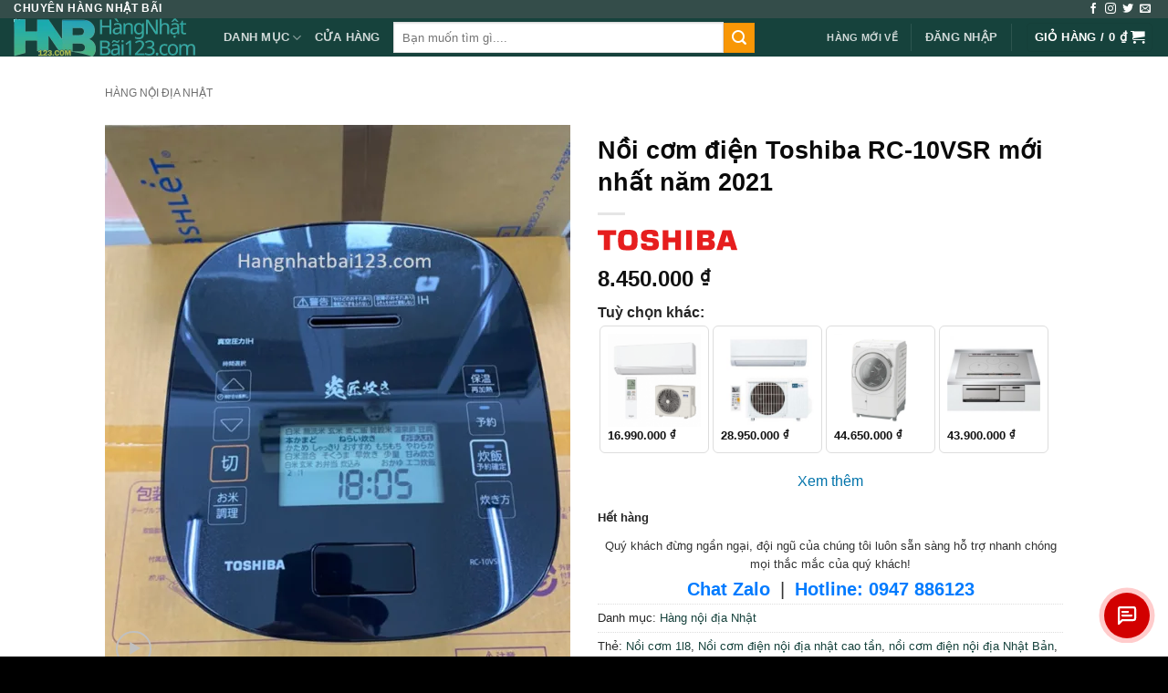

--- FILE ---
content_type: text/html; charset=UTF-8
request_url: https://hangnhatbai123.com/noi-com-dien-toshiba-rc-10vsr-dung-tich-1-0l/
body_size: 68563
content:
<!DOCTYPE html><html lang="vi" prefix="og: https://ogp.me/ns#" class="loading-site no-js"><head><meta charset="UTF-8" /><link rel="profile" href="http://gmpg.org/xfn/11" /><link rel="pingback" href="https://hangnhatbai123.com/xmlrpc.php" /> <script>(function(html){html.className=html.className.replace(/\bno-js\b/,'js')})(document.documentElement)</script> <style>.woocommerce-gallery-images-main-carousel-cell,.flickity-slider>div:not(.col).woocommerce-gallery-images-main-carousel-cell,.flickity-slider>a.woocommerce-gallery-images-main-carousel-cell{width:100%!important;margin-right:0px!important}.woocommerce-product-gallery{min-height:400px}@media(max-width:768px){.woocommerce-gallery-images-main-carousel-cell,.flickity-slider>div:not(.col).woocommerce-gallery-images-main-carousel-cell,.flickity-slider>a.woocommerce-gallery-images-main-carousel-cell{width:100%!important}.woocommerce-product-gallery{min-height:300px}}.woocommerce-gallery-images-gallery-carousel-cell,.flickity-slider>div:not(.col).woocommerce-gallery-images-gallery-carousel-cell,.flickity-slider>a.woocommerce-gallery-images-gallery-carousel-cell{width:25%!important;margin-right:20px!important;border-color:#333333!important;"}@media(max-width:768px){.woocommerce-gallery-images-gallery-carousel-cell,.flickity-slider>div:not(.col).woocommerce-gallery-images-gallery-carousel-cell,.flickity-slider>a.woocommerce-gallery-images-gallery-carousel-cell{width:25%!important}}</style><style>img:is([sizes="auto" i],[sizes^="auto," i]){contain-intrinsic-size:3000px 1500px}</style><link rel="preload" href="/wp-content/themes/flatsome/assets/css/icons/fl-icons.woff2" as="font" type="font/woff2" crossorigin><meta name="viewport" content="width=device-width, initial-scale=1" /> <script type="text/javascript" id="google_gtagjs-js-consent-mode-data-layer">/*  */
window.dataLayer = window.dataLayer || [];function gtag(){dataLayer.push(arguments);}
gtag('consent', 'default', {"ad_personalization":"denied","ad_storage":"denied","ad_user_data":"denied","analytics_storage":"denied","functionality_storage":"denied","security_storage":"denied","personalization_storage":"denied","region":["AT","BE","BG","CH","CY","CZ","DE","DK","EE","ES","FI","FR","GB","GR","HR","HU","IE","IS","IT","LI","LT","LU","LV","MT","NL","NO","PL","PT","RO","SE","SI","SK"],"wait_for_update":500});
window._googlesitekitConsentCategoryMap = {"statistics":["analytics_storage"],"marketing":["ad_storage","ad_user_data","ad_personalization"],"functional":["functionality_storage","security_storage"],"preferences":["personalization_storage"]};
window._googlesitekitConsents = {"ad_personalization":"denied","ad_storage":"denied","ad_user_data":"denied","analytics_storage":"denied","functionality_storage":"denied","security_storage":"denied","personalization_storage":"denied","region":["AT","BE","BG","CH","CY","CZ","DE","DK","EE","ES","FI","FR","GB","GR","HR","HU","IE","IS","IT","LI","LT","LU","LV","MT","NL","NO","PL","PT","RO","SE","SI","SK"],"wait_for_update":500};
/*  */</script> <title>Nồi Cơm điện Toshiba RC-10VSR Mới Nhất Năm 2021 - Hàng Nhật Bãi 123</title><meta name="description" content="Nồi cơm điện Toshiba RC-10VSR được thiết kế mặt trên phẳng có các phím bấm cảm ứng dễ dàng sử dụng và vệ sinh. Với thiết kế đơn giản bằng nhựa cao cấp nồi cơm"/><meta name="robots" content="follow, index, max-snippet:-1, max-video-preview:-1, max-image-preview:large"/><link rel="canonical" href="https://hangnhatbai123.com/noi-com-dien-toshiba-rc-10vsr-dung-tich-1-0l/" /><meta property="og:locale" content="vi_VN" /><meta property="og:type" content="product" /><meta property="og:title" content="Nồi Cơm điện Toshiba RC-10VSR Mới Nhất Năm 2021 - Hàng Nhật Bãi 123" /><meta property="og:description" content="Nồi cơm điện Toshiba RC-10VSR được thiết kế mặt trên phẳng có các phím bấm cảm ứng dễ dàng sử dụng và vệ sinh. Với thiết kế đơn giản bằng nhựa cao cấp nồi cơm" /><meta property="og:url" content="https://hangnhatbai123.com/noi-com-dien-toshiba-rc-10vsr-dung-tich-1-0l/" /><meta property="og:site_name" content="Hàng Nhật Bãi 123" /><meta property="og:updated_time" content="2025-09-16T15:02:42+07:00" /><meta property="og:image" content="https://hangnhatbai123.com/wp-content/uploads/2022/04/2-30.png" /><meta property="og:image:secure_url" content="https://hangnhatbai123.com/wp-content/uploads/2022/04/2-30.png" /><meta property="og:image:width" content="609" /><meta property="og:image:height" content="786" /><meta property="og:image:alt" content="Nồi cơm điện Toshiba RC-10VSR mới nhất năm 2021" /><meta property="og:image:type" content="image/png" /><meta property="product:brand" content="Toshiba" /><meta property="product:price:amount" content="8450000" /><meta property="product:price:currency" content="VND" /><meta name="twitter:card" content="summary_large_image" /><meta name="twitter:title" content="Nồi Cơm điện Toshiba RC-10VSR Mới Nhất Năm 2021 - Hàng Nhật Bãi 123" /><meta name="twitter:description" content="Nồi cơm điện Toshiba RC-10VSR được thiết kế mặt trên phẳng có các phím bấm cảm ứng dễ dàng sử dụng và vệ sinh. Với thiết kế đơn giản bằng nhựa cao cấp nồi cơm" /><meta name="twitter:image" content="https://hangnhatbai123.com/wp-content/uploads/2022/04/2-30.png" /><meta name="twitter:label1" content="Giá" /><meta name="twitter:data1" content="8.450.000&nbsp;&#8363;" /><meta name="twitter:label2" content="Tình trạng sẵn có" /><meta name="twitter:data2" content="Hết hàng" /> <script type="application/ld+json" class="rank-math-schema">{"@context":"https://schema.org","@graph":[{"@type":"Place","@id":"https://hangnhatbai123.com/#place","address":{"@type":"PostalAddress","streetAddress":"S\u1ed1 167 Nguy\u1ec5n Xi\u1ec3n, Thanh Xu\u00e2n, H\u00e0 N\u1ed9i","addressRegion":"10000","addressCountry":"Vi\u1ec7t Nam"}},{"@type":"Organization","@id":"https://hangnhatbai123.com/#organization","name":"H\u00e0ng Nh\u1eadt B\u00e3i 123","url":"https://hangnhatbai123.com","sameAs":["https://www.facebook.com/hangnhatbai123com/"],"email":"hi@hangnhatbai123.com","address":{"@type":"PostalAddress","streetAddress":"S\u1ed1 167 Nguy\u1ec5n Xi\u1ec3n, Thanh Xu\u00e2n, H\u00e0 N\u1ed9i","addressRegion":"10000","addressCountry":"Vi\u1ec7t Nam"},"logo":{"@type":"ImageObject","@id":"https://hangnhatbai123.com/#logo","url":"https://hangnhatbai123.com/wp-content/uploads/2024/12/logonew-hnb123.png","contentUrl":"https://hangnhatbai123.com/wp-content/uploads/2024/12/logonew-hnb123.png","caption":"H\u00e0ng Nh\u1eadt B\u00e3i 123","inLanguage":"vi","width":"400","height":"84"},"contactPoint":[{"@type":"ContactPoint","telephone":"0947886123","contactType":"customer support"}],"description":"Chuy\u00ean h\u00e0ng n\u1ed9i \u0111\u1ecba Nh\u1eadt C\u0169 &amp; M\u1edbi","location":{"@id":"https://hangnhatbai123.com/#place"}},{"@type":"WebSite","@id":"https://hangnhatbai123.com/#website","url":"https://hangnhatbai123.com","name":"H\u00e0ng Nh\u1eadt B\u00e3i 123","alternateName":"hnbai","publisher":{"@id":"https://hangnhatbai123.com/#organization"},"inLanguage":"vi"},{"@type":"ImageObject","@id":"https://hangnhatbai123.com/wp-content/uploads/2022/04/2-30.png","url":"https://hangnhatbai123.com/wp-content/uploads/2022/04/2-30.png","width":"609","height":"786","inLanguage":"vi"},{"@type":"ItemPage","@id":"https://hangnhatbai123.com/noi-com-dien-toshiba-rc-10vsr-dung-tich-1-0l/#webpage","url":"https://hangnhatbai123.com/noi-com-dien-toshiba-rc-10vsr-dung-tich-1-0l/","name":"N\u1ed3i C\u01a1m \u0111i\u1ec7n Toshiba RC-10VSR M\u1edbi Nh\u1ea5t N\u0103m 2021 - H\u00e0ng Nh\u1eadt B\u00e3i 123","datePublished":"2022-04-21T19:03:41+07:00","dateModified":"2025-09-16T15:02:42+07:00","isPartOf":{"@id":"https://hangnhatbai123.com/#website"},"primaryImageOfPage":{"@id":"https://hangnhatbai123.com/wp-content/uploads/2022/04/2-30.png"},"inLanguage":"vi"},{"@type":"Product","brand":{"@type":"Brand","name":"Toshiba"},"name":"N\u1ed3i c\u01a1m \u0111i\u1ec7n Toshiba RC-10VSR m\u1edbi nh\u1ea5t n\u0103m 2021 - H\u00e0ng Nh\u1eadt B\u00e3i 123","description":"N\u1ed3i c\u01a1m \u0111i\u1ec7n Toshiba RC-10VSR \u0111\u01b0\u1ee3c thi\u1ebft k\u1ebf m\u1eb7t tr\u00ean ph\u1eb3ng c\u00f3 c\u00e1c ph\u00edm b\u1ea5m c\u1ea3m \u1ee9ng d\u1ec5 d\u00e0ng s\u1eed d\u1ee5ng v\u00e0 v\u1ec7 sinh. V\u1edbi thi\u1ebft k\u1ebf \u0111\u01a1n gi\u1ea3n b\u1eb1ng nh\u1ef1a cao c\u1ea5p n\u1ed3i c\u01a1m kh\u00f4ng nh\u1eefng \u0111\u1eb9p m\u00e0 c\u00f2n s\u1ea1ch v\u00e0 b\u1ec1n theo n\u0103m th\u00e1ng v\u00e0 n\u1ea5u c\u01a1m ch\u1ec9 b\u1eb1ng m\u1ed9t l\u1ea7n ch\u1ea1m.","category":"H\u00e0ng n\u1ed9i \u0111\u1ecba Nh\u1eadt","mainEntityOfPage":{"@id":"https://hangnhatbai123.com/noi-com-dien-toshiba-rc-10vsr-dung-tich-1-0l/#webpage"},"image":[{"@type":"ImageObject","url":"https://hangnhatbai123.com/wp-content/uploads/2022/04/2-30.png","height":"786","width":"609"},{"@type":"ImageObject","url":"https://hangnhatbai123.com/wp-content/uploads/2022/04/1-31.png","height":"447","width":"601"},{"@type":"ImageObject","url":"https://hangnhatbai123.com/wp-content/uploads/2022/04/3-28.png","height":"745","width":"528"},{"@type":"ImageObject","url":"https://hangnhatbai123.com/wp-content/uploads/2022/04/8-10.png","height":"749","width":"566"},{"@type":"ImageObject","url":"https://hangnhatbai123.com/wp-content/uploads/2022/04/10-5.png","height":"745","width":"568"},{"@type":"ImageObject","url":"https://hangnhatbai123.com/wp-content/uploads/2022/04/11-1.png","height":"790","width":"603"},{"@type":"ImageObject","url":"https://hangnhatbai123.com/wp-content/uploads/2022/04/12.png","height":"433","width":"582"},{"@type":"ImageObject","url":"https://hangnhatbai123.com/wp-content/uploads/2022/04/13.png","height":"444","width":"595"}],"offers":{"@type":"Offer","price":"8450000","priceCurrency":"VND","priceValidUntil":"2027-12-31","availability":"http://schema.org/OutOfStock","itemCondition":"NewCondition","url":"https://hangnhatbai123.com/noi-com-dien-toshiba-rc-10vsr-dung-tich-1-0l/","seller":{"@type":"Organization","@id":"https://hangnhatbai123.com/","name":"H\u00e0ng Nh\u1eadt B\u00e3i 123","url":"https://hangnhatbai123.com","logo":"https://hangnhatbai123.com/wp-content/uploads/2024/12/logonew-hnb123.png"}},"@id":"https://hangnhatbai123.com/noi-com-dien-toshiba-rc-10vsr-dung-tich-1-0l/#richSnippet"}]}</script> <link rel='dns-prefetch' href='//capi-automation.s3.us-east-2.amazonaws.com' /><link rel='dns-prefetch' href='//www.googletagmanager.com' /><link rel='prefetch' href='https://hangnhatbai123.com/wp-content/themes/flatsome/assets/js/flatsome.js?ver=22889b626eb7ec03b5a4' /><link rel='prefetch' href='https://hangnhatbai123.com/wp-content/themes/flatsome/assets/js/chunk.slider.js?ver=3.20.1' /><link rel='prefetch' href='https://hangnhatbai123.com/wp-content/themes/flatsome/assets/js/chunk.popups.js?ver=3.20.1' /><link rel='prefetch' href='https://hangnhatbai123.com/wp-content/themes/flatsome/assets/js/chunk.tooltips.js?ver=3.20.1' /><link rel='prefetch' href='https://hangnhatbai123.com/wp-content/themes/flatsome/assets/js/woocommerce.js?ver=1c9be63d628ff7c3ff4c' /><link rel="alternate" type="application/rss+xml" title="Dòng thông tin Hàng Nhật Bãi 123 &raquo;" href="https://hangnhatbai123.com/feed/" /><link rel="alternate" type="application/rss+xml" title="Hàng Nhật Bãi 123 &raquo; Dòng bình luận" href="https://hangnhatbai123.com/comments/feed/" /><link rel="alternate" type="application/rss+xml" title="Hàng Nhật Bãi 123 &raquo; Nồi cơm điện Toshiba RC-10VSR mới nhất năm 2021 Dòng bình luận" href="https://hangnhatbai123.com/noi-com-dien-toshiba-rc-10vsr-dung-tich-1-0l/feed/" /><style id='wp-block-library-inline-css' type='text/css'>:root{--wp-admin-theme-color:#007cba;--wp-admin-theme-color--rgb:0,124,186;--wp-admin-theme-color-darker-10:#006ba1;--wp-admin-theme-color-darker-10--rgb:0,107,161;--wp-admin-theme-color-darker-20:#005a87;--wp-admin-theme-color-darker-20--rgb:0,90,135;--wp-admin-border-width-focus:2px;--wp-block-synced-color:#7a00df;--wp-block-synced-color--rgb:122,0,223;--wp-bound-block-color:var(--wp-block-synced-color)}@media (min-resolution:192dpi){:root{--wp-admin-border-width-focus:1.5px}}.wp-element-button{cursor:pointer}:root{--wp--preset--font-size--normal:16px;--wp--preset--font-size--huge:42px}:root .has-very-light-gray-background-color{background-color:#eee}:root .has-very-dark-gray-background-color{background-color:#313131}:root .has-very-light-gray-color{color:#eee}:root .has-very-dark-gray-color{color:#313131}:root .has-vivid-green-cyan-to-vivid-cyan-blue-gradient-background{background:linear-gradient(135deg,#00d084,#0693e3)}:root .has-purple-crush-gradient-background{background:linear-gradient(135deg,#34e2e4,#4721fb 50%,#ab1dfe)}:root .has-hazy-dawn-gradient-background{background:linear-gradient(135deg,#faaca8,#dad0ec)}:root .has-subdued-olive-gradient-background{background:linear-gradient(135deg,#fafae1,#67a671)}:root .has-atomic-cream-gradient-background{background:linear-gradient(135deg,#fdd79a,#004a59)}:root .has-nightshade-gradient-background{background:linear-gradient(135deg,#330968,#31cdcf)}:root .has-midnight-gradient-background{background:linear-gradient(135deg,#020381,#2874fc)}.has-regular-font-size{font-size:1em}.has-larger-font-size{font-size:2.625em}.has-normal-font-size{font-size:var(--wp--preset--font-size--normal)}.has-huge-font-size{font-size:var(--wp--preset--font-size--huge)}.has-text-align-center{text-align:center}.has-text-align-left{text-align:left}.has-text-align-right{text-align:right}#end-resizable-editor-section{display:none}.aligncenter{clear:both}.items-justified-left{justify-content:flex-start}.items-justified-center{justify-content:center}.items-justified-right{justify-content:flex-end}.items-justified-space-between{justify-content:space-between}.screen-reader-text{border:0;clip-path:inset(50%);height:1px;margin:-1px;overflow:hidden;padding:0;position:absolute;width:1px;word-wrap:normal!important}.screen-reader-text:focus{background-color:#ddd;clip-path:none;color:#444;display:block;font-size:1em;height:auto;left:5px;line-height:normal;padding:15px 23px 14px;text-decoration:none;top:5px;width:auto;z-index:100000}html :where(.has-border-color){border-style:solid}html :where([style*=border-top-color]){border-top-style:solid}html :where([style*=border-right-color]){border-right-style:solid}html :where([style*=border-bottom-color]){border-bottom-style:solid}html :where([style*=border-left-color]){border-left-style:solid}html :where([style*=border-width]){border-style:solid}html :where([style*=border-top-width]){border-top-style:solid}html :where([style*=border-right-width]){border-right-style:solid}html :where([style*=border-bottom-width]){border-bottom-style:solid}html :where([style*=border-left-width]){border-left-style:solid}html :where(img[class*=wp-image-]){height:auto;max-width:100%}:where(figure){margin:0 0 1em}html :where(.is-position-sticky){--wp-admin--admin-bar--position-offset:var(--wp-admin--admin-bar--height,0px)}@media screen and (max-width:600px){html :where(.is-position-sticky){--wp-admin--admin-bar--position-offset:0px}}</style><link data-optimized="1" rel='stylesheet' id='cr-frontend-css-css' href='https://hangnhatbai123.com/wp-content/litespeed/css/5bb838cc61fa53a9085e54a55b67ddac.css?ver=597f3' type='text/css' media='all' /><link data-optimized="1" rel='stylesheet' id='wc-video-style-css' href='https://hangnhatbai123.com/wp-content/litespeed/css/46acd1979f3d9af492efc1a235eb152f.css?ver=041f2' type='text/css' media='all' /><link data-optimized="1" rel='stylesheet' id='flickity-css' href='https://hangnhatbai123.com/wp-content/litespeed/css/52eefafa94b3303f05e3d4dabe5f3435.css?ver=738a2' type='text/css' media='all' /><link data-optimized="1" rel='stylesheet' id='woocommerce-gallery-images-css' href='https://hangnhatbai123.com/wp-content/litespeed/css/8a5c2e0770c8c89ded385aadc2444279.css?ver=fbae2' type='text/css' media='all' /><link data-optimized="1" rel='stylesheet' id='photoswipe-css' href='https://hangnhatbai123.com/wp-content/litespeed/css/3c61724a38a99b52f42f0923066068bf.css?ver=bac1c' type='text/css' media='all' /><link data-optimized="1" rel='stylesheet' id='photoswipe-default-skin-css' href='https://hangnhatbai123.com/wp-content/litespeed/css/f5018d9e61e2a4c4879ae93e9fd037c3.css?ver=497bf' type='text/css' media='all' /><style id='woocommerce-inline-inline-css' type='text/css'>.woocommerce form .form-row .required{visibility:visible}</style><link data-optimized="1" rel='stylesheet' id='wpcag-frontend-css' href='https://hangnhatbai123.com/wp-content/litespeed/css/acdf64d2b377da94cffa5ad4ab4f2224.css?ver=24e68' type='text/css' media='all' /><link data-optimized="1" rel='stylesheet' id='fontawesome-css' href='https://hangnhatbai123.com/wp-content/litespeed/css/1a184d1d4cfcb97d42bb68fd8abca5d9.css?ver=e1a9c' type='text/css' media='all' /><link data-optimized="1" rel='stylesheet' id='hint-css' href='https://hangnhatbai123.com/wp-content/litespeed/css/116eb079fdf57a333f57c40f52bc8c78.css?ver=8526d' type='text/css' media='all' /><link data-optimized="1" rel='stylesheet' id='wpcbm-frontend-css' href='https://hangnhatbai123.com/wp-content/litespeed/css/2be260e60d93c20dcb5fc6c01d609af3.css?ver=8d651' type='text/css' media='all' /><link data-optimized="1" rel='stylesheet' id='wpcbm-style-css' href='https://hangnhatbai123.com/wp-content/litespeed/css/a5f08a9f681318fcd5b7e173e62fcdf0.css?ver=fca1d' type='text/css' media='all' /><style id='wpcbm-style-inline-css' type='text/css'>.wpcbm-badge-8190{color:#fff;background-color:#0073e6;border-color:#fff;box-shadow:4px 4px rgb(0 0 0 / .1)}.wpcbm-badge-7073{color:#fff;background-color:#dd8d13;border-color:#0a6379;box-shadow:4px 4px rgb(0 0 0 / .1)}.wpcbm-badge-7072{color:#fff;background-color:#00aadb;border-color:#0a6379;box-shadow:4px 4px rgb(0 0 0 / .1)}.wpcbm-badge-7071{color:#fff;background-color:#3b992f;border-color:#fff;box-shadow:4px 4px rgb(0 0 0 / .1)}</style><link data-optimized="1" rel='stylesheet' id='wpcbr-frontend-css' href='https://hangnhatbai123.com/wp-content/litespeed/css/59b2cf11b51f160e44ad2bcb2a1ffcff.css?ver=28668' type='text/css' media='all' /><link data-optimized="1" rel='stylesheet' id='brands-styles-css' href='https://hangnhatbai123.com/wp-content/litespeed/css/017f46e48b15e03eeb6b43b39efc0465.css?ver=b87d6' type='text/css' media='all' /><link data-optimized="1" rel='stylesheet' id='product-qa-style-css' href='https://hangnhatbai123.com/wp-content/litespeed/css/c6c7c4c250324b3a8b25fa76e691cf4d.css?ver=e4a82' type='text/css' media='all' /><link data-optimized="1" rel='stylesheet' id='magnific-popup-css' href='https://hangnhatbai123.com/wp-content/litespeed/css/e4b3c88f6fdbb41864efcf4230bc30b0.css?ver=cef29' type='text/css' media='all' /><link data-optimized="1" rel='stylesheet' id='my-plugin-popup-init-css' href='https://hangnhatbai123.com/wp-content/litespeed/css/06e7a0b3c4d91f60a893e6ee63415b13.css?ver=fe818' type='text/css' media='all' /><link data-optimized="1" rel='stylesheet' id='flatsome-main-css' href='https://hangnhatbai123.com/wp-content/litespeed/css/a1c196bd92b8ac75425615df821741f3.css?ver=cb740' type='text/css' media='all' /><style id='flatsome-main-inline-css' type='text/css'>@font-face{font-family:"fl-icons";font-display:block;src:url(https://hangnhatbai123.com/wp-content/themes/flatsome/assets/css/icons/fl-icons.eot?v=3.20.1);src:url(https://hangnhatbai123.com/wp-content/themes/flatsome/assets/css/icons/fl-icons.eot#iefix?v=3.20.1) format("embedded-opentype"),url(https://hangnhatbai123.com/wp-content/themes/flatsome/assets/css/icons/fl-icons.woff2?v=3.20.1) format("woff2"),url(https://hangnhatbai123.com/wp-content/themes/flatsome/assets/css/icons/fl-icons.ttf?v=3.20.1) format("truetype"),url(https://hangnhatbai123.com/wp-content/themes/flatsome/assets/css/icons/fl-icons.woff?v=3.20.1) format("woff"),url(https://hangnhatbai123.com/wp-content/themes/flatsome/assets/css/icons/fl-icons.svg?v=3.20.1#fl-icons) format("svg")}</style><link data-optimized="1" rel='stylesheet' id='flatsome-shop-css' href='https://hangnhatbai123.com/wp-content/litespeed/css/f5e53d3e85d2196d0abe55874f363e63.css?ver=994c3' type='text/css' media='all' /><link data-optimized="1" rel='stylesheet' id='flatsome-style-css' href='https://hangnhatbai123.com/wp-content/litespeed/css/25ff52869931523f6eebbb634d4f7722.css?ver=bb479' type='text/css' media='all' /> <script type="text/javascript" src="https://hangnhatbai123.com/wp-includes/js/jquery/jquery.min.js?ver=3.7.1" id="jquery-core-js"></script> <script data-optimized="1" type="text/javascript" src="https://hangnhatbai123.com/wp-content/litespeed/js/10ad15920b63d04044ac2f47d26edb62.js?ver=125ec" id="jquery-migrate-js"></script> <script data-optimized="1" type="text/javascript" src="https://hangnhatbai123.com/wp-content/litespeed/js/2feff6c2ebcf6729413ef15f5cf20de4.js?ver=fb4a6" id="wc-jquery-blockui-js" data-wp-strategy="defer"></script> <script data-optimized="1" type="text/javascript" id="wc-add-to-cart-js-extra">var wc_add_to_cart_params={"ajax_url":"\/wp-admin\/admin-ajax.php","wc_ajax_url":"\/?wc-ajax=%%endpoint%%","i18n_view_cart":"Xem gi\u1ecf h\u00e0ng","cart_url":"https:\/\/hangnhatbai123.com\/gio-hang\/","is_cart":"","cart_redirect_after_add":"no"}</script> <script data-optimized="1" type="text/javascript" src="https://hangnhatbai123.com/wp-content/litespeed/js/fb40d90043065ea795eac4d1654c45b5.js?ver=a815f" id="wc-add-to-cart-js" defer="defer" data-wp-strategy="defer"></script> <script data-optimized="1" type="text/javascript" src="https://hangnhatbai123.com/wp-content/litespeed/js/a47aff8f8a6f1931dc56a7922a096a0e.js?ver=f5a45" id="wc-photoswipe-js" defer="defer" data-wp-strategy="defer"></script> <script data-optimized="1" type="text/javascript" src="https://hangnhatbai123.com/wp-content/litespeed/js/d8e35a24d725b42b5ce1d3fb4748cc8d.js?ver=732a9" id="wc-photoswipe-ui-default-js" defer="defer" data-wp-strategy="defer"></script> <script data-optimized="1" type="text/javascript" id="wc-single-product-js-extra">var wc_single_product_params={"i18n_required_rating_text":"Vui l\u00f2ng ch\u1ecdn m\u1ed9t m\u1ee9c \u0111\u00e1nh gi\u00e1","i18n_rating_options":["1 tr\u00ean 5 sao","2 tr\u00ean 5 sao","3 tr\u00ean 5 sao","4 tr\u00ean 5 sao","5 tr\u00ean 5 sao"],"i18n_product_gallery_trigger_text":"Xem th\u01b0 vi\u1ec7n \u1ea3nh to\u00e0n m\u00e0n h\u00ecnh","review_rating_required":"yes","flexslider":{"rtl":!1,"animation":"slide","smoothHeight":!0,"directionNav":!1,"controlNav":"thumbnails","slideshow":!1,"animationSpeed":500,"animationLoop":!1,"allowOneSlide":!1},"zoom_enabled":"","zoom_options":[],"photoswipe_enabled":"1","photoswipe_options":{"shareEl":!1,"closeOnScroll":!1,"history":!1,"hideAnimationDuration":0,"showAnimationDuration":0},"flexslider_enabled":""}</script> <script data-optimized="1" type="text/javascript" src="https://hangnhatbai123.com/wp-content/litespeed/js/37cf80e1e0b612969ddf00d48d11cf8e.js?ver=fe0b6" id="wc-single-product-js" defer="defer" data-wp-strategy="defer"></script> <script data-optimized="1" type="text/javascript" src="https://hangnhatbai123.com/wp-content/litespeed/js/2f4dee03df8597be5ec5a771d30c098f.js?ver=11ba8" id="wc-js-cookie-js" data-wp-strategy="defer"></script> <link rel="https://api.w.org/" href="https://hangnhatbai123.com/wp-json/" /><link rel="alternate" title="JSON" type="application/json" href="https://hangnhatbai123.com/wp-json/wp/v2/product/2097" /><link rel="EditURI" type="application/rsd+xml" title="RSD" href="https://hangnhatbai123.com/xmlrpc.php?rsd" /><meta name="generator" content="WordPress 6.8.3" /><link rel='shortlink' href='https://hangnhatbai123.com/?p=2097' /><link rel="alternate" title="oNhúng (JSON)" type="application/json+oembed" href="https://hangnhatbai123.com/wp-json/oembed/1.0/embed?url=https%3A%2F%2Fhangnhatbai123.com%2Fnoi-com-dien-toshiba-rc-10vsr-dung-tich-1-0l%2F" /><link rel="alternate" title="oNhúng (XML)" type="text/xml+oembed" href="https://hangnhatbai123.com/wp-json/oembed/1.0/embed?url=https%3A%2F%2Fhangnhatbai123.com%2Fnoi-com-dien-toshiba-rc-10vsr-dung-tich-1-0l%2F&#038;format=xml" /><meta name="generator" content="Site Kit by Google 1.170.0" /><link rel="manifest" href="https://hangnhatbai123.com/wp-json/wp/v2/web-app-manifest"><meta name="theme-color" content="#fff"><meta name="apple-mobile-web-app-capable" content="yes"><meta name="mobile-web-app-capable" content="yes"><link rel="apple-touch-startup-image" href="https://hangnhatbai123.com/wp-content/uploads/2020/07/cropped-logo-192x192.png"><meta name="apple-mobile-web-app-title" content="Hàng Nhật Bãi 123"><meta name="application-name" content="Hàng Nhật Bãi 123"><meta name="google-site-verification" content="XFjDYfGNJ2JFu77aNs3ELQGQuq5ksFBV4Ty3Q2oBMEk" />
<noscript><style>.woocommerce-product-gallery{ opacity: 1 !important; }</style></noscript><style type="text/css" id="filter-everything-inline-css">.wpc-orderby-select{width:100%}.wpc-filters-open-button-container{display:none}.wpc-debug-message{padding:16px;font-size:14px;border:1px dashed #ccc;margin-bottom:20px}.wpc-debug-title{visibility:hidden}.wpc-button-inner,.wpc-chip-content{display:flex;align-items:center}.wpc-icon-html-wrapper{position:relative;margin-right:10px;top:2px}.wpc-icon-html-wrapper span{display:block;height:1px;width:18px;border-radius:3px;background:#2c2d33;margin-bottom:4px;position:relative}span.wpc-icon-line-1:after,span.wpc-icon-line-2:after,span.wpc-icon-line-3:after{content:"";display:block;width:3px;height:3px;border:1px solid #2c2d33;background-color:#fff;position:absolute;top:-2px;box-sizing:content-box}span.wpc-icon-line-3:after{border-radius:50%;left:2px}span.wpc-icon-line-1:after{border-radius:50%;left:5px}span.wpc-icon-line-2:after{border-radius:50%;left:12px}body .wpc-filters-open-button-container a.wpc-filters-open-widget,body .wpc-filters-open-button-container a.wpc-open-close-filters-button{display:inline-block;text-align:left;border:1px solid #2c2d33;border-radius:2px;line-height:1.5;padding:7px 12px;background-color:#fff0;color:#2c2d33;box-sizing:border-box;text-decoration:none!important;font-weight:400;transition:none;position:relative}@media screen and (max-width:768px){.wpc_show_bottom_widget .wpc-filters-open-button-container,.wpc_show_open_close_button .wpc-filters-open-button-container{display:block}.wpc_show_bottom_widget .wpc-filters-open-button-container{margin-top:1em;margin-bottom:1em}}</style> <script data-optimized="1"  type="text/javascript">!function(f,b,e,v,n,t,s){if(f.fbq)return;n=f.fbq=function(){n.callMethod?n.callMethod.apply(n,arguments):n.queue.push(arguments)};if(!f._fbq)f._fbq=n;n.push=n;n.loaded=!0;n.version='2.0';n.queue=[];t=b.createElement(e);t.async=!0;t.src=v;s=b.getElementsByTagName(e)[0];s.parentNode.insertBefore(t,s)}(window,document,'script','https://connect.facebook.net/en_US/fbevents.js')</script>  <script data-optimized="1"  type="text/javascript">fbq('init','4171039793127561',{},{"agent":"woocommerce_1-10.3.7-3.5.12"});document.addEventListener('DOMContentLoaded',function(){document.body.insertAdjacentHTML('beforeend','<div class=\"wc-facebook-pixel-event-placeholder\"></div>')},!1)</script> 
 <script type="text/javascript">/*  */

			( function( w, d, s, l, i ) {
				w[l] = w[l] || [];
				w[l].push( {'gtm.start': new Date().getTime(), event: 'gtm.js'} );
				var f = d.getElementsByTagName( s )[0],
					j = d.createElement( s ), dl = l != 'dataLayer' ? '&l=' + l : '';
				j.async = true;
				j.src = 'https://www.googletagmanager.com/gtm.js?id=' + i + dl;
				f.parentNode.insertBefore( j, f );
			} )( window, document, 'script', 'dataLayer', 'GTM-KWBVSTR3' );
			
/*  */</script> <link rel="icon" href="https://hangnhatbai123.com/wp-content/uploads/2020/07/cropped-logo-32x32.png" sizes="32x32" /><link rel="icon" href="https://hangnhatbai123.com/wp-content/uploads/2020/07/cropped-logo-192x192.png" sizes="192x192" /><link rel="apple-touch-icon" href="https://hangnhatbai123.com/wp-content/uploads/2020/07/cropped-logo-180x180.png" /><meta name="msapplication-TileImage" content="https://hangnhatbai123.com/wp-content/uploads/2020/07/cropped-logo-270x270.png" /><style id="custom-css" type="text/css">:root{--primary-color:#16423c;--fs-color-primary:#16423c;--fs-color-secondary:#f89706;--fs-color-success:#627D47;--fs-color-alert:#f01d1d;--fs-color-base:#262626;--fs-experimental-link-color:#16423c;--fs-experimental-link-color-hover:#558075}.tooltipster-base{--tooltip-color:#fff;--tooltip-bg-color:#000}.off-canvas-right .mfp-content,.off-canvas-left .mfp-content{--drawer-width:300px}.off-canvas .mfp-content.off-canvas-cart{--drawer-width:360px}.header-main{height:42px}#logo img{max-height:42px}#logo{width:200px}.header-bottom{min-height:10px}.header-top{min-height:20px}.transparent .header-main{height:30px}.transparent #logo img{max-height:30px}.has-transparent+.page-title:first-of-type,.has-transparent+#main>.page-title,.has-transparent+#main>div>.page-title,.has-transparent+#main .page-header-wrapper:first-of-type .page-title{padding-top:60px}.header.show-on-scroll,.stuck .header-main{height:47px!important}.stuck #logo img{max-height:47px!important}.search-form{width:60%}.header-bg-color{background-color:#16423c}.header-bottom{background-color:#129b27}.top-bar-nav>li>a{line-height:16px}.header-main .nav>li>a{line-height:16px}.stuck .header-main .nav>li>a{line-height:50px}@media (max-width:549px){.header-main{height:70px}#logo img{max-height:70px}}.header-top{background-color:rgb(94 94 94 / .42)!important}h1,h2,h3,h4,h5,h6,.heading-font{color:#0a0a0a}.shop-page-title.featured-title .title-overlay{background-color:#003803}.price del,.product_list_widget del,del .woocommerce-Price-amount{color:#999}ins .woocommerce-Price-amount{color:#e53935}.shop-page-title.featured-title .title-bg{background-image:url(https://hangnhatbai123.com/wp-content/uploads/2022/04/2-30.png.webp)!important}@media screen and (min-width:550px){.products .box-vertical .box-image{min-width:247px!important;width:247px!important}}.footer-1{background-color:#e9efec}.footer-2{background-color:#16423c}.absolute-footer,html{background-color:#000}.page-title-small+main .product-container>.row{padding-top:0}.nav-vertical-fly-out>li+li{border-top-width:1px;border-top-style:solid}.wpcbm-badge-style-11{padding:0 5px 0 15px;!important}.wpcbm-badges.wpcbm-badges-flat .wpcbm-badge{font-size:.9em;!important}.product-short-description{text-align:justify}.wpcbr-brands .wpcbr-brand img{height:23.3px}.product-info>.wpcbm-badges.wpcbm-badges-flat{float:left;margin-right:5px!important}.wpcbm-badges.wpcbm-badges-flat .wpcbm-badge{margin-top:0}@media (min-width:1082px){.product-gallery{height:fit-content;position:sticky;top:10px}}.video-gallery>div.video-item{margin-left:5px}.star-rating{margin:0px!important}.box-text.box-text-products{padding-bottom:0}.wpcbr-banner{border:1px solid gray;border-radius:5px;padding:2px 5px 5px 5px}.wpcbr-banner{max-width:120px}.wpcbr-banner img{max-width:100%;height:auto;max-height:25px}div.wpcf7-mail-sent-ok{border:2px solid #fef83e}div.wpcf7-response-output{margin:2em .5em 1em;padding:.2em 1em}.wpcf7-display-none{display:none}body{font-family:Arial,Helvetica,sans-serif}.video-item img{aspect-ratio:16 / 9}.box-image{border-radius:8px}.star-rating span,.star-rating span:before{color:#f89706;!important}.woocommerce-product-rating{display:flex;align-items:center}.woocommerce-review-link{margin-left:10px}.label-new.menu-item>a:after{content:"Mới"}.label-hot.menu-item>a:after{content:"Nổi bật"}.label-sale.menu-item>a:after{content:"Giảm giá"}.label-popular.menu-item>a:after{content:"Phổ biến"}</style><style type="text/css" id="wp-custom-css">th.woocommerce-product-attributes-item__label{color:red;padding:0;border-top:1px solid #d5d5d5;border-bottom:0}td.woocommerce-product-attributes-item__value{color:#000;padding:0;border-top:1px solid #d5d5d5;border-bottom:0;border-bottom:0}.dwspecs-product-table-group>table>tbody>tr>td:nth-child(1){color:red;font-weight:700;width:100px}.dwspecs-product-table-group>table>tbody>tr>td:nth-child(2){color:#363636}.dwspecs-product-table-group>.group-title{display:none}a.woocommerce-LoopProduct-link.woocommerce-loop-product__link{display:-webkit-box;-webkit-line-clamp:2;-webkit-box-orient:vertical;overflow:hidden;transition:color 0.2s ease}</style><style id="kirki-inline-styles"></style></head><body class="wp-singular product-template-default single single-product postid-2097 wp-theme-flatsome theme-flatsome woocommerce woocommerce-page woocommerce-no-js lightbox nav-dropdown-has-arrow nav-dropdown-has-shadow nav-dropdown-has-border parallax-mobile wpc_show_bottom_widget">
<noscript>
<iframe data-lazyloaded="1" src="about:blank" data-src="https://www.googletagmanager.com/ns.html?id=GTM-KWBVSTR3" height="0" width="0" style="display:none;visibility:hidden"></iframe>
</noscript>
<a class="skip-link screen-reader-text" href="#main">Bỏ qua nội dung</a><div id="wrapper"><header id="header" class="header header-full-width has-sticky sticky-jump"><div class="header-wrapper"><div id="top-bar" class="header-top hide-for-sticky nav-dark"><div class="flex-row container"><div class="flex-col hide-for-medium flex-left"><ul class="nav nav-left medium-nav-center nav-small  nav-divided"><li class="html custom html_topbar_left"><strong class="uppercase">Chuyên hàng Nhật Bãi</strong></li></ul></div><div class="flex-col hide-for-medium flex-center"><ul class="nav nav-center nav-small  nav-divided"></ul></div><div class="flex-col hide-for-medium flex-right"><ul class="nav top-bar-nav nav-right nav-small  nav-divided"><li class="html header-social-icons ml-0"><div class="social-icons follow-icons" ><a href="http://url" target="_blank" data-label="Facebook" class="icon plain tooltip facebook" title="Theo dõi trên Facebook" aria-label="Theo dõi trên Facebook" rel="noopener nofollow"><i class="icon-facebook" aria-hidden="true"></i></a><a href="http://url" target="_blank" data-label="Instagram" class="icon plain tooltip instagram" title="Theo dõi trên Instagram" aria-label="Theo dõi trên Instagram" rel="noopener nofollow"><i class="icon-instagram" aria-hidden="true"></i></a><a href="http://url" data-label="Twitter" target="_blank" class="icon plain tooltip twitter" title="Theo dõi trên Twitter" aria-label="Theo dõi trên Twitter" rel="noopener nofollow"><i class="icon-twitter" aria-hidden="true"></i></a><a href="mailto:your@email" data-label="E-mail" target="_blank" class="icon plain tooltip email" title="Gửi email cho chúng tôi" aria-label="Gửi email cho chúng tôi" rel="nofollow noopener"><i class="icon-envelop" aria-hidden="true"></i></a></div></li></ul></div><div class="flex-col show-for-medium flex-grow"><ul class="nav nav-center nav-small mobile-nav  nav-divided"><li class="html custom html_topbar_left"><strong class="uppercase">Chuyên hàng Nhật Bãi</strong></li><li class="html header-social-icons ml-0"><div class="social-icons follow-icons" ><a href="http://url" target="_blank" data-label="Facebook" class="icon plain tooltip facebook" title="Theo dõi trên Facebook" aria-label="Theo dõi trên Facebook" rel="noopener nofollow"><i class="icon-facebook" aria-hidden="true"></i></a><a href="http://url" target="_blank" data-label="Instagram" class="icon plain tooltip instagram" title="Theo dõi trên Instagram" aria-label="Theo dõi trên Instagram" rel="noopener nofollow"><i class="icon-instagram" aria-hidden="true"></i></a><a href="http://url" data-label="Twitter" target="_blank" class="icon plain tooltip twitter" title="Theo dõi trên Twitter" aria-label="Theo dõi trên Twitter" rel="noopener nofollow"><i class="icon-twitter" aria-hidden="true"></i></a><a href="mailto:your@email" data-label="E-mail" target="_blank" class="icon plain tooltip email" title="Gửi email cho chúng tôi" aria-label="Gửi email cho chúng tôi" rel="nofollow noopener"><i class="icon-envelop" aria-hidden="true"></i></a></div></li></ul></div></div></div><div id="masthead" class="header-main hide-for-sticky nav-dark"><div class="header-inner flex-row container logo-left medium-logo-center" role="navigation"><div id="logo" class="flex-col logo"><a href="https://hangnhatbai123.com/" title="Hàng Nhật Bãi 123 - Hàng Nhật Bãi 123" rel="home">
<img width="400" height="84" src="https://hangnhatbai123.com/wp-content/uploads/2024/12/logonew-hnb123.png.webp" class="header_logo header-logo" alt="Hàng Nhật Bãi 123"/><img  width="400" height="84" src="https://hangnhatbai123.com/wp-content/uploads/2024/12/logonew-hnb123.png.webp" class="header-logo-dark" alt="Hàng Nhật Bãi 123"/></a></div><div class="flex-col show-for-medium flex-left"><ul class="mobile-nav nav nav-left "><li class="nav-icon has-icon">
<a href="#" class="is-small" data-open="#main-menu" data-pos="left" data-bg="main-menu-overlay" role="button" aria-label="Menu" aria-controls="main-menu" aria-expanded="false" aria-haspopup="dialog" data-flatsome-role-button>
<i class="icon-menu" aria-hidden="true"></i>					</a></li><li class="header-divider"></li><li class="header-search header-search-lightbox has-icon"><div class="header-button">		<a href="#search-lightbox" class="icon button round is-outline is-small" aria-label="Tìm kiếm" data-open="#search-lightbox" data-focus="input.search-field" role="button" aria-expanded="false" aria-haspopup="dialog" aria-controls="search-lightbox" data-flatsome-role-button><i class="icon-search" aria-hidden="true" style="font-size:16px;"></i></a></div><div id="search-lightbox" class="mfp-hide dark text-center"><div class="searchform-wrapper ux-search-box relative is-large"><form role="search" method="get" class="searchform" action="https://hangnhatbai123.com/"><div class="flex-row relative"><div class="flex-col flex-grow">
<label class="screen-reader-text" for="woocommerce-product-search-field-0">Tìm kiếm:</label>
<input type="search" id="woocommerce-product-search-field-0" class="search-field mb-0" placeholder="Bạn muốn tìm gì...." value="" name="s" />
<input type="hidden" name="post_type" value="product" /></div><div class="flex-col">
<button type="submit" value="Tìm kiếm" class="ux-search-submit submit-button secondary button  icon mb-0" aria-label="Gửi">
<i class="icon-search" aria-hidden="true"></i>			</button></div></div><div class="live-search-results text-left z-top"></div></form></div></div></li></ul></div><div class="flex-col hide-for-medium flex-left
flex-grow"><ul class="header-nav header-nav-main nav nav-left  nav-uppercase" ><li id="menu-item-6957" class="menu-item menu-item-type-custom menu-item-object-custom menu-item-6957 menu-item-design-container-width menu-item-has-block has-dropdown"><a href="/" class="nav-top-link" aria-expanded="false" aria-haspopup="menu">Danh mục<i class="icon-angle-down" aria-hidden="true"></i></a><div class="sub-menu nav-dropdown"><section class="section" id="section_918636683"><div class="section-bg fill" ></div><div class="section-content relative"><div class="row row-full-width"  id="row-2012733678"><div id="col-1215930903" class="col medium-2 small-12 large-2"  ><div class="col-inner"  ><p><strong>Đồ gia dụng</strong></p><div class="ux-menu stack stack-col justify-start ux-menu--divider-solid"><div class="ux-menu-link flex menu-item">
<a class="ux-menu-link__link flex" href="https://hangnhatbai123.com/may-giat-noi-dia-nhat" >
<span class="ux-menu-link__text">
Máy giặt Nhật			</span>
</a></div><div class="ux-menu-link flex menu-item">
<a class="ux-menu-link__link flex" href="https://hangnhatbai123.com/may-giat-say-luot-noi-dia-nhat-ban" >
<span class="ux-menu-link__text">
Máy giặt hàng lướt			</span>
</a></div><div class="ux-menu-link flex menu-item">
<a class="ux-menu-link__link flex" href="https://hangnhatbai123.com/may-hut-bui" >
<span class="ux-menu-link__text">
Máy hút bụi			</span>
</a></div><div class="ux-menu-link flex menu-item">
<a class="ux-menu-link__link flex" href="https://hangnhatbai123.com/may-suoi" >
<span class="ux-menu-link__text">
Máy sưởi			</span>
</a></div><div class="ux-menu-link flex menu-item">
<a class="ux-menu-link__link flex" href="https://hangnhatbai123.com/ghe-massage/" >
<span class="ux-menu-link__text">
Ghế mát xa			</span>
</a></div></div><p><strong>Hàng Nhật bãi</strong></p><div class="ux-menu stack stack-col justify-start ux-menu--divider-solid"><div class="ux-menu-link flex menu-item label-popular">
<a class="ux-menu-link__link flex" href="https://hangnhatbai123.com/may-giat-noi-dia-nhat" >
<span class="ux-menu-link__text">
Máy giặt			</span>
</a></div><div class="ux-menu-link flex menu-item label-hot">
<a class="ux-menu-link__link flex" href="https://hangnhatbai123.com" >
<span class="ux-menu-link__text">
Tủ lạnh			</span>
</a></div><div class="ux-menu-link flex menu-item label-hot">
<a class="ux-menu-link__link flex" href="https://hangnhatbai123.com" >
<span class="ux-menu-link__text">
Xe đạp			</span>
</a></div><div class="ux-menu-link flex menu-item">
<a class="ux-menu-link__link flex" href="https://hangnhatbai123.com" >
<span class="ux-menu-link__text">
Máy hút ẩm			</span>
</a></div></div></div></div><div id="col-932151976" class="col medium-2 small-12 large-2"  ><div class="col-inner"  ><p><strong>Thiết bị nhà bếp</strong></p><div class="ux-menu stack stack-col justify-start ux-menu--divider-solid"><div class="ux-menu-link flex menu-item">
<a class="ux-menu-link__link flex" href="https://hangnhatbai123.com/bep-tu-noi-dia-nhat-ban" >
<span class="ux-menu-link__text">
Bếp từ			</span>
</a></div><div class="ux-menu-link flex menu-item">
<a class="ux-menu-link__link flex" href="https://hangnhatbai123.com/noi-com-noi-dia-nhat-ban" >
<span class="ux-menu-link__text">
Nồi cơm			</span>
</a></div><div class="ux-menu-link flex menu-item">
<a class="ux-menu-link__link flex" href="https://hangnhatbai123.com/may-say-bat" >
<span class="ux-menu-link__text">
Tủ sấy bát			</span>
</a></div><div class="ux-menu-link flex menu-item label-hot">
<a class="ux-menu-link__link flex" href="https://hangnhatbai123.com/tu-lanh-luot-noi-dia-nhat-ban" >
<span class="ux-menu-link__text">
Tủ lạnh hàng lướt			</span>
</a></div><div class="ux-menu-link flex menu-item">
<a class="ux-menu-link__link flex" href="https://hangnhatbai123.com/tu-lanh-noi-dia-nhat-ban" >
<span class="ux-menu-link__text">
Tủ lạnh			</span>
</a></div><div class="ux-menu-link flex menu-item">
<a class="ux-menu-link__link flex" href="https://hangnhatbai123.com/may-rua-bat-noi-dia-nhat-ban" >
<span class="ux-menu-link__text">
Máy rửa bát			</span>
</a></div><div class="ux-menu-link flex menu-item">
<a class="ux-menu-link__link flex" href="https://hangnhatbai123.com/lo-vi-song-noi-dia-nhat-ban/" >
<span class="ux-menu-link__text">
Lò vi sóng			</span>
</a></div><div class="ux-menu-link flex menu-item">
<a class="ux-menu-link__link flex" href="https://hangnhatbai123.com/may-loc-nuoc-noi-dia-nhat-ban/" >
<span class="ux-menu-link__text">
Máy lọc nước			</span>
</a></div></div></div></div><div id="col-371169244" class="col medium-2 small-12 large-2"  ><div class="col-inner"  ><p><strong>Thiết bị theo mùa</strong></p><div class="ux-menu stack stack-col justify-start ux-menu--divider-solid"><div class="ux-menu-link flex menu-item">
<a class="ux-menu-link__link flex" href="https://hangnhatbai123.com/dieu-hoa-noi-dia-nhat-ban" >
<span class="ux-menu-link__text">
Điều hoà không khí			</span>
</a></div><div class="ux-menu-link flex menu-item">
<a class="ux-menu-link__link flex" href="https://hangnhatbai123.com/loc-khong-khi" >
<span class="ux-menu-link__text">
Máy lọc không khí			</span>
</a></div><div class="ux-menu-link flex menu-item">
<a class="ux-menu-link__link flex" href="https://hangnhatbai123.com/may-hut-am" >
<span class="ux-menu-link__text">
Máy hút ẩm			</span>
</a></div><div class="ux-menu-link flex menu-item">
<a class="ux-menu-link__link flex" href="https://hangnhatbai123.com/quat-dien-noi-dia-nhat-ban" >
<span class="ux-menu-link__text">
Quạt điện			</span>
</a></div><div class="ux-menu-link flex menu-item">
<a class="ux-menu-link__link flex" href="https://hangnhatbai123.com/may-suoi/" >
<span class="ux-menu-link__text">
Máy sưởi			</span>
</a></div></div></div></div><div id="col-699800855" class="col medium-2 small-12 large-2"  ><div class="col-inner"  ><p><strong>Phòng tắm, Nhà vệ sinh</strong></p><div class="ux-menu stack stack-col justify-start ux-menu--divider-solid"><div class="ux-menu-link flex menu-item label-sale">
<a class="ux-menu-link__link flex" href="https://hangnhatbai123.com/sen-tam" >
<span class="ux-menu-link__text">
Sen tắm			</span>
</a></div><div class="ux-menu-link flex menu-item">
<a class="ux-menu-link__link flex" href="https://hangnhatbai123.com/sen-tam" >
<span class="ux-menu-link__text">
Sen cây			</span>
</a></div><div class="ux-menu-link flex menu-item">
<a class="ux-menu-link__link flex" href="https://hangnhatbai123.com/thiet-bi-nha-ve-sinh" >
<span class="ux-menu-link__text">
Bệt ngồi			</span>
</a></div><div class="ux-menu-link flex menu-item">
<a class="ux-menu-link__link flex" href="https://hangnhatbai123.com/thiet-bi-nha-ve-sinh" >
<span class="ux-menu-link__text">
Phụ kiện			</span>
</a></div></div></div></div><div id="col-479923086" class="col medium-4 small-12 large-4"  ><div class="col-inner"  ><p><strong>Nhà sản xuất</strong></p><div class="brand-list">
<a loading="lazy" href="https://hangnhatbai123.com/blog/brand/cleansui/">
<img width="90px" src="https://hangnhatbai123.com/wp-content/uploads/2025/08/cleansui.svg" alt="Cleansui">
</a><br>
<a loading="lazy" href="https://hangnhatbai123.com/blog/brand/cnet/">
<img width="90px" src="https://hangnhatbai123.com/wp-content/uploads/2025/04/cnet.svg" alt="Cnet">
</a><br>
<a loading="lazy" href="https://hangnhatbai123.com/blog/brand/daikin/">
<img width="90px" src="https://hangnhatbai123.com/wp-content/uploads/2025/02/DAIKIN_logo.svg" alt="Daikin">
</a><br>
<a loading="lazy" href="https://hangnhatbai123.com/blog/brand/dyson/">
<img width="90px" src="https://hangnhatbai123.com/wp-content/uploads/2025/02/Dyson_logo.svg" alt="Dyson">
</a><br>
<a loading="lazy" href="https://hangnhatbai123.com/blog/brand/enagic/">
<img width="90px" src="https://hangnhatbai123.com/wp-content/uploads/2025/03/enagic.svg" alt="Enagic">
</a><br>
<a loading="lazy" href="https://hangnhatbai123.com/blog/brand/fujiiryoki/">
<img width="90px" src="https://hangnhatbai123.com/wp-content/uploads/2025/02/Fujiiryoki_lgoo.svg" alt="Fujiiryoki">
</a><br>
<a loading="lazy" href="https://hangnhatbai123.com/blog/brand/fujitsu/">
<img width="90px" src="https://hangnhatbai123.com/wp-content/uploads/2025/08/Fujitsu-Logo.svg" alt="Fujitsu">
</a><br>
<a loading="lazy" href="https://hangnhatbai123.com/blog/brand/hitachi/">
<img width="90px" src="https://hangnhatbai123.com/wp-content/uploads/2025/02/Hitachi_logo.svg" alt="Hitachi">
</a><br>
<a loading="lazy" href="https://hangnhatbai123.com/blog/brand/lg/">
<img width="90px" src="https://hangnhatbai123.com/wp-content/uploads/2025/02/lg_logo.svg" alt="LG">
</a><br>
<a loading="lazy" href="https://hangnhatbai123.com/blog/brand/mitsubishi/">
<img width="90px" src="https://hangnhatbai123.com/wp-content/uploads/2025/02/Mitsubishi_Electric_logo.svg" alt="Mitsubishi">
</a><br>
<a loading="lazy" href="https://hangnhatbai123.com/blog/brand/nihon-trim/">
<img width="90px" src="https://hangnhatbai123.com/wp-content/uploads/2025/02/logo_trim.svg" alt="Nihon Trim">
</a><br>
<a loading="lazy" href="https://hangnhatbai123.com/blog/brand/panasonic/">
<img width="90px" src="https://hangnhatbai123.com/wp-content/uploads/2025/02/Panasonic-logo.svg" alt="Panasonic">
</a><br>
<a loading="lazy" href="https://hangnhatbai123.com/blog/brand/rinnai/">
<img width="90px" src="https://hangnhatbai123.com/wp-content/uploads/2025/07/rinai-logo-1.svg" alt="Rinnai">
</a><br>
<a loading="lazy" href="https://hangnhatbai123.com/blog/brand/sharp/">
<img width="90px" src="https://hangnhatbai123.com/wp-content/uploads/2025/02/Logo_of_the_Sharp_Corporation.svg" alt="Sharp">
</a><br>
<a loading="lazy" href="https://hangnhatbai123.com/blog/brand/t-fal/">
<img width="90px" src="https://hangnhatbai123.com/wp-content/uploads/2025/02/logo_Tfal.svg" alt="T-fal">
</a><br>
<a loading="lazy" href="https://hangnhatbai123.com/blog/brand/taijutsu/">
<img width="90px" src="https://hangnhatbai123.com/wp-content/uploads/2025/04/taijutsu.svg" alt="Taijutsu">
</a><br>
<a loading="lazy" href="https://hangnhatbai123.com/blog/brand/thermos/">
<img width="90px" src="https://hangnhatbai123.com/wp-content/uploads/2025/02/Thermos_logo.svg" alt="Thermos">
</a><br>
<a loading="lazy" href="https://hangnhatbai123.com/blog/brand/tiger/">
<img width="90px" src="https://hangnhatbai123.com/wp-content/uploads/2025/02/svg.svg" alt="Tiger">
</a><br>
<a loading="lazy" href="https://hangnhatbai123.com/blog/brand/toshiba/">
<img width="90px" src="https://hangnhatbai123.com/wp-content/uploads/2025/02/Toshiba_logo.svg" alt="Toshiba">
</a><br>
<a loading="lazy" href="https://hangnhatbai123.com/blog/brand/toto/">
<img width="90px" src="https://hangnhatbai123.com/wp-content/uploads/2025/02/Toto-Logo.svg" alt="Toto">
</a><br>
<a loading="lazy" href="https://hangnhatbai123.com/blog/brand/vtech/">
<img width="90px" src="https://hangnhatbai123.com/wp-content/uploads/2025/02/Vtech_logo.svg" alt="VTech">
</a><br>
<a loading="lazy" href="https://hangnhatbai123.com/blog/brand/zojirushi/">
<img width="90px" src="https://hangnhatbai123.com/wp-content/uploads/2025/02/Zojirushi_Logo.svg" alt="Zojirushi">
</a></div><style>.brand-list{display:flex;flex-wrap:wrap;gap:5px}.brand-list a{display:flex;align-items:center;justify-content:center;width:100px;height:60px;border:1px solid #eee;border-radius:8px}</style></div></div></div></div><style>#section_918636683 {
  padding-top: 30px;
  padding-bottom: 30px;
}</style></section></div></li><li id="menu-item-6956" class="menu-item menu-item-type-post_type menu-item-object-page current_page_parent menu-item-6956 menu-item-design-default"><a href="https://hangnhatbai123.com/cua-hang/" class="nav-top-link">Cửa hàng</a></li><li class="header-search-form search-form html relative has-icon"><div class="header-search-form-wrapper"><div class="searchform-wrapper ux-search-box relative is-normal"><form role="search" method="get" class="searchform" action="https://hangnhatbai123.com/"><div class="flex-row relative"><div class="flex-col flex-grow">
<label class="screen-reader-text" for="woocommerce-product-search-field-1">Tìm kiếm:</label>
<input type="search" id="woocommerce-product-search-field-1" class="search-field mb-0" placeholder="Bạn muốn tìm gì...." value="" name="s" />
<input type="hidden" name="post_type" value="product" /></div><div class="flex-col">
<button type="submit" value="Tìm kiếm" class="ux-search-submit submit-button secondary button  icon mb-0" aria-label="Gửi">
<i class="icon-search" aria-hidden="true"></i>			</button></div></div><div class="live-search-results text-left z-top"></div></form></div></div></li></ul></div><div class="flex-col hide-for-medium flex-right"><ul class="header-nav header-nav-main nav nav-right  nav-uppercase"><li class="html custom html_topbar_right"><a href="/san-pham-moi-ve" class="account-link account-login" ><span class="header-account-title">Hàng mới về</span>
</a></li><li class="header-divider"></li><li class="account-item has-icon"><a href="https://hangnhatbai123.com/tai-khoan/" class="nav-top-link nav-top-not-logged-in is-small" title="Đăng nhập" role="button" data-open="#login-form-popup" aria-controls="login-form-popup" aria-expanded="false" aria-haspopup="dialog" data-flatsome-role-button>
<span>
Đăng nhập			</span>
</a></li><li class="header-divider"></li><li class="cart-item has-icon has-dropdown"><div class="header-button">
<a href="https://hangnhatbai123.com/gio-hang/" class="header-cart-link nav-top-link icon primary button round is-small" title="Giỏ hàng" aria-label="Xem giỏ hàng" aria-expanded="false" aria-haspopup="true" role="button" data-flatsome-role-button><span class="header-cart-title">
Giỏ hàng   /      <span class="cart-price"><span class="woocommerce-Price-amount amount"><bdi>0&nbsp;<span class="woocommerce-Price-currencySymbol">&#8363;</span></bdi></span></span>
</span><i class="icon-shopping-cart" aria-hidden="true" data-icon-label="0"></i>  </a></div><ul class="nav-dropdown nav-dropdown-default"><li class="html widget_shopping_cart"><div class="widget_shopping_cart_content"><div class="ux-mini-cart-empty flex flex-row-col text-center pt pb"><div class="ux-mini-cart-empty-icon">
<svg aria-hidden="true" xmlns="http://www.w3.org/2000/svg" viewBox="0 0 17 19" style="opacity:.1;height:80px;">
<path d="M8.5 0C6.7 0 5.3 1.2 5.3 2.7v2H2.1c-.3 0-.6.3-.7.7L0 18.2c0 .4.2.8.6.8h15.7c.4 0 .7-.3.7-.7v-.1L15.6 5.4c0-.3-.3-.6-.7-.6h-3.2v-2c0-1.6-1.4-2.8-3.2-2.8zM6.7 2.7c0-.8.8-1.4 1.8-1.4s1.8.6 1.8 1.4v2H6.7v-2zm7.5 3.4 1.3 11.5h-14L2.8 6.1h2.5v1.4c0 .4.3.7.7.7.4 0 .7-.3.7-.7V6.1h3.5v1.4c0 .4.3.7.7.7s.7-.3.7-.7V6.1h2.6z" fill-rule="evenodd" clip-rule="evenodd" fill="currentColor"></path>
</svg></div><p class="woocommerce-mini-cart__empty-message empty">Chưa có sản phẩm trong giỏ hàng.</p><p class="return-to-shop">
<a class="button primary wc-backward" href="https://hangnhatbai123.com/cua-hang/">
Quay trở lại cửa hàng				</a></p></div></div></li></ul></li></ul></div><div class="flex-col show-for-medium flex-right"><ul class="mobile-nav nav nav-right "><li class="cart-item has-icon"><div class="header-button">
<a href="https://hangnhatbai123.com/gio-hang/" class="header-cart-link nav-top-link icon primary button round is-small off-canvas-toggle" title="Giỏ hàng" aria-label="Xem giỏ hàng" aria-expanded="false" aria-haspopup="dialog" role="button" data-open="#cart-popup" data-class="off-canvas-cart" data-pos="right" aria-controls="cart-popup" data-flatsome-role-button><i class="icon-shopping-cart" aria-hidden="true" data-icon-label="0"></i>  </a></div><div id="cart-popup" class="mfp-hide"><div class="cart-popup-inner inner-padding cart-popup-inner--sticky"><div class="cart-popup-title text-center">
<span class="heading-font uppercase">Giỏ hàng</span><div class="is-divider"></div></div><div class="widget_shopping_cart"><div class="widget_shopping_cart_content"><div class="ux-mini-cart-empty flex flex-row-col text-center pt pb"><div class="ux-mini-cart-empty-icon">
<svg aria-hidden="true" xmlns="http://www.w3.org/2000/svg" viewBox="0 0 17 19" style="opacity:.1;height:80px;">
<path d="M8.5 0C6.7 0 5.3 1.2 5.3 2.7v2H2.1c-.3 0-.6.3-.7.7L0 18.2c0 .4.2.8.6.8h15.7c.4 0 .7-.3.7-.7v-.1L15.6 5.4c0-.3-.3-.6-.7-.6h-3.2v-2c0-1.6-1.4-2.8-3.2-2.8zM6.7 2.7c0-.8.8-1.4 1.8-1.4s1.8.6 1.8 1.4v2H6.7v-2zm7.5 3.4 1.3 11.5h-14L2.8 6.1h2.5v1.4c0 .4.3.7.7.7.4 0 .7-.3.7-.7V6.1h3.5v1.4c0 .4.3.7.7.7s.7-.3.7-.7V6.1h2.6z" fill-rule="evenodd" clip-rule="evenodd" fill="currentColor"></path>
</svg></div><p class="woocommerce-mini-cart__empty-message empty">Chưa có sản phẩm trong giỏ hàng.</p><p class="return-to-shop">
<a class="button primary wc-backward" href="https://hangnhatbai123.com/cua-hang/">
Quay trở lại cửa hàng				</a></p></div></div></div></div></div></li></ul></div></div><div class="container"><div class="top-divider full-width"></div></div></div><div class="header-bg-container fill"><div class="header-bg-image fill"></div><div class="header-bg-color fill"></div></div></div></header><div class="page-title shop-page-title product-page-title"><div class="page-title-inner flex-row medium-flex-wrap container"><div class="flex-col flex-grow medium-text-center"><div class="is-smaller"><nav class="woocommerce-breadcrumb breadcrumbs uppercase" aria-label="Breadcrumb"><a href="https://hangnhatbai123.com/hang-noi-dia-nhat-bai/">Hàng nội địa Nhật</a></nav></div></div><div class="flex-col medium-text-center"></div></div></div><main id="main" class=""><div class="shop-container"><div class="container"><div class="woocommerce-notices-wrapper"></div></div><div id="product-2097" class="product type-product post-2097 status-publish first outofstock product_cat-hang-noi-dia-nhat-bai product_tag-noi-com-1l8 product_tag-noi-com-dien-noi-dia-nhat-cao-tan product_tag-noi-com-dien-noi-dia-nhat-ban product_tag-noi-com-dien-toshiba-nhat-ban product_tag-noi-com-dien-noi-dia-nhat product_tag-noi-com-1l has-post-thumbnail shipping-taxable purchasable product-type-simple"><div class="product-container"><div class="product-main"><div class="row content-row mb-0"><div class="product-gallery col large-6"><div class="product-images relative mb-half has-hover woocommerce-product-gallery woocommerce-product-gallery--with-images woocommerce-product-gallery--columns-4 images" data-columns="4"><div class="badge-container is-larger absolute left top z-1"></div><div class="image-tools absolute top show-on-hover right z-3"></div><div class="woocommerce-product-gallery__wrapper product-gallery-slider slider slider-nav-small mb-half has-image-zoom"
data-flickity-options='{
"cellAlign": "center",
"wrapAround": true,
"autoPlay": false,
"prevNextButtons":true,
"adaptiveHeight": true,
"imagesLoaded": true,
"lazyLoad": 1,
"dragThreshold" : 15,
"pageDots": false,
"rightToLeft": false       }'><div data-thumb="https://hangnhatbai123.com/wp-content/uploads/2022/04/2-30-125x125.png" data-thumb-alt="Nồi cơm điện Toshiba RC-10VSR mới nhất năm 2021" data-thumb-srcset="https://hangnhatbai123.com/wp-content/uploads/2022/04/2-30-125x125.png 125w, https://hangnhatbai123.com/wp-content/uploads/2022/04/2-30-247x247.png.webp 247w, https://hangnhatbai123.com/wp-content/uploads/2022/04/2-30-150x150.png.webp 150w, https://hangnhatbai123.com/wp-content/uploads/2022/04/2-30-300x300.png.webp 300w, https://hangnhatbai123.com/wp-content/uploads/2022/04/2-30-100x100.png.webp 100w"  data-thumb-sizes="(max-width: 125px) 100vw, 125px" class="woocommerce-product-gallery__image slide first"><a href="https://hangnhatbai123.com/wp-content/uploads/2022/04/2-30.png"><img width="510" height="658" src="https://hangnhatbai123.com/wp-content/uploads/2022/04/2-30-510x658.png.webp" class="wp-post-image ux-skip-lazy" alt="Nồi cơm điện Toshiba RC-10VSR mới nhất năm 2021" data-caption="" data-src="https://hangnhatbai123.com/wp-content/uploads/2022/04/2-30.png.webp" data-large_image="https://hangnhatbai123.com/wp-content/uploads/2022/04/2-30.png" data-large_image_width="609" data-large_image_height="786" decoding="async" loading="lazy" srcset="https://hangnhatbai123.com/wp-content/uploads/2022/04/2-30-510x658.png.webp 510w, https://hangnhatbai123.com/wp-content/uploads/2022/04/2-30-232x300.png.webp 232w, https://hangnhatbai123.com/wp-content/uploads/2022/04/2-30-600x774.png.webp 600w, https://hangnhatbai123.com/wp-content/uploads/2022/04/2-30.png.webp 609w" sizes="auto, (max-width: 510px) 100vw, 510px" /></a></div><div data-thumb="https://hangnhatbai123.com/wp-content/uploads/2022/04/1-31-125x125.png" data-thumb-alt="Nồi cơm điện Toshiba RC-10VSR mới nhất năm 2021 - Ảnh 2" data-thumb-srcset="https://hangnhatbai123.com/wp-content/uploads/2022/04/1-31-125x125.png 125w, https://hangnhatbai123.com/wp-content/uploads/2022/04/1-31-247x247.png.webp 247w, https://hangnhatbai123.com/wp-content/uploads/2022/04/1-31-150x150.png.webp 150w, https://hangnhatbai123.com/wp-content/uploads/2022/04/1-31-300x300.png.webp 300w, https://hangnhatbai123.com/wp-content/uploads/2022/04/1-31-100x100.png.webp 100w"  data-thumb-sizes="(max-width: 125px) 100vw, 125px" class="woocommerce-product-gallery__image slide"><a href="https://hangnhatbai123.com/wp-content/uploads/2022/04/1-31.png"><img width="510" height="379" src="data:image/svg+xml,%3Csvg%20viewBox%3D%220%200%20601%20447%22%20xmlns%3D%22http%3A%2F%2Fwww.w3.org%2F2000%2Fsvg%22%3E%3C%2Fsvg%3E" class="lazy-load " alt="Nồi cơm điện Toshiba RC-10VSR mới nhất năm 2021 - Ảnh 2" data-caption="" data-src="https://hangnhatbai123.com/wp-content/uploads/2022/04/1-31.png.webp" data-large_image="https://hangnhatbai123.com/wp-content/uploads/2022/04/1-31.png" data-large_image_width="601" data-large_image_height="447" decoding="async" srcset="" data-srcset="https://hangnhatbai123.com/wp-content/uploads/2022/04/1-31-510x379.png.webp 510w, https://hangnhatbai123.com/wp-content/uploads/2022/04/1-31-300x223.png.webp 300w, https://hangnhatbai123.com/wp-content/uploads/2022/04/1-31.png.webp 601w" sizes="auto, (max-width: 510px) 100vw, 510px" /></a></div><div data-thumb="https://hangnhatbai123.com/wp-content/uploads/2022/04/3-28-125x125.png" data-thumb-alt="Nồi cơm điện Toshiba RC-10VSR mới nhất năm 2021 - Ảnh 3" data-thumb-srcset="https://hangnhatbai123.com/wp-content/uploads/2022/04/3-28-125x125.png 125w, https://hangnhatbai123.com/wp-content/uploads/2022/04/3-28-247x247.png.webp 247w, https://hangnhatbai123.com/wp-content/uploads/2022/04/3-28-150x150.png.webp 150w, https://hangnhatbai123.com/wp-content/uploads/2022/04/3-28-300x300.png.webp 300w, https://hangnhatbai123.com/wp-content/uploads/2022/04/3-28-100x100.png.webp 100w"  data-thumb-sizes="(max-width: 125px) 100vw, 125px" class="woocommerce-product-gallery__image slide"><a href="https://hangnhatbai123.com/wp-content/uploads/2022/04/3-28.png"><img width="510" height="720" src="data:image/svg+xml,%3Csvg%20viewBox%3D%220%200%20528%20745%22%20xmlns%3D%22http%3A%2F%2Fwww.w3.org%2F2000%2Fsvg%22%3E%3C%2Fsvg%3E" class="lazy-load " alt="Nồi cơm điện Toshiba RC-10VSR mới nhất năm 2021 - Ảnh 3" data-caption="" data-src="https://hangnhatbai123.com/wp-content/uploads/2022/04/3-28.png.webp" data-large_image="https://hangnhatbai123.com/wp-content/uploads/2022/04/3-28.png" data-large_image_width="528" data-large_image_height="745" decoding="async" srcset="" data-srcset="https://hangnhatbai123.com/wp-content/uploads/2022/04/3-28-510x720.png.webp 510w, https://hangnhatbai123.com/wp-content/uploads/2022/04/3-28-213x300.png.webp 213w, https://hangnhatbai123.com/wp-content/uploads/2022/04/3-28.png.webp 528w" sizes="auto, (max-width: 510px) 100vw, 510px" /></a></div><div data-thumb="https://hangnhatbai123.com/wp-content/uploads/2022/04/8-10-125x125.png" data-thumb-alt="Nồi cơm điện Toshiba RC-10VSR mới nhất năm 2021 - Ảnh 4" data-thumb-srcset="https://hangnhatbai123.com/wp-content/uploads/2022/04/8-10-125x125.png 125w, https://hangnhatbai123.com/wp-content/uploads/2022/04/8-10-247x247.png.webp 247w, https://hangnhatbai123.com/wp-content/uploads/2022/04/8-10-150x150.png.webp 150w, https://hangnhatbai123.com/wp-content/uploads/2022/04/8-10-300x300.png.webp 300w, https://hangnhatbai123.com/wp-content/uploads/2022/04/8-10-100x100.png.webp 100w"  data-thumb-sizes="(max-width: 125px) 100vw, 125px" class="woocommerce-product-gallery__image slide"><a href="https://hangnhatbai123.com/wp-content/uploads/2022/04/8-10.png"><img width="510" height="675" src="data:image/svg+xml,%3Csvg%20viewBox%3D%220%200%20566%20749%22%20xmlns%3D%22http%3A%2F%2Fwww.w3.org%2F2000%2Fsvg%22%3E%3C%2Fsvg%3E" class="lazy-load " alt="Nồi cơm điện Toshiba RC-10VSR mới nhất năm 2021 - Ảnh 4" data-caption="" data-src="https://hangnhatbai123.com/wp-content/uploads/2022/04/8-10.png.webp" data-large_image="https://hangnhatbai123.com/wp-content/uploads/2022/04/8-10.png" data-large_image_width="566" data-large_image_height="749" decoding="async" srcset="" data-srcset="https://hangnhatbai123.com/wp-content/uploads/2022/04/8-10-510x675.png.webp 510w, https://hangnhatbai123.com/wp-content/uploads/2022/04/8-10-227x300.png.webp 227w, https://hangnhatbai123.com/wp-content/uploads/2022/04/8-10.png.webp 566w" sizes="auto, (max-width: 510px) 100vw, 510px" /></a></div><div data-thumb="https://hangnhatbai123.com/wp-content/uploads/2022/04/10-5-125x125.png" data-thumb-alt="Nồi cơm điện Toshiba RC-10VSR mới nhất năm 2021 - Ảnh 5" data-thumb-srcset="https://hangnhatbai123.com/wp-content/uploads/2022/04/10-5-125x125.png 125w, https://hangnhatbai123.com/wp-content/uploads/2022/04/10-5-247x247.png.webp 247w, https://hangnhatbai123.com/wp-content/uploads/2022/04/10-5-150x150.png.webp 150w, https://hangnhatbai123.com/wp-content/uploads/2022/04/10-5-300x300.png.webp 300w, https://hangnhatbai123.com/wp-content/uploads/2022/04/10-5-100x100.png.webp 100w"  data-thumb-sizes="(max-width: 125px) 100vw, 125px" class="woocommerce-product-gallery__image slide"><a href="https://hangnhatbai123.com/wp-content/uploads/2022/04/10-5.png"><img width="510" height="669" src="data:image/svg+xml,%3Csvg%20viewBox%3D%220%200%20568%20745%22%20xmlns%3D%22http%3A%2F%2Fwww.w3.org%2F2000%2Fsvg%22%3E%3C%2Fsvg%3E" class="lazy-load " alt="Nồi cơm điện Toshiba RC-10VSR mới nhất năm 2021 - Ảnh 5" data-caption="" data-src="https://hangnhatbai123.com/wp-content/uploads/2022/04/10-5.png.webp" data-large_image="https://hangnhatbai123.com/wp-content/uploads/2022/04/10-5.png" data-large_image_width="568" data-large_image_height="745" decoding="async" srcset="" data-srcset="https://hangnhatbai123.com/wp-content/uploads/2022/04/10-5-510x669.png.webp 510w, https://hangnhatbai123.com/wp-content/uploads/2022/04/10-5-229x300.png.webp 229w, https://hangnhatbai123.com/wp-content/uploads/2022/04/10-5.png.webp 568w" sizes="auto, (max-width: 510px) 100vw, 510px" /></a></div><div data-thumb="https://hangnhatbai123.com/wp-content/uploads/2022/04/11-1-125x125.png" data-thumb-alt="Nồi cơm điện Toshiba RC-10VSR mới nhất năm 2021 - Ảnh 6" data-thumb-srcset="https://hangnhatbai123.com/wp-content/uploads/2022/04/11-1-125x125.png 125w, https://hangnhatbai123.com/wp-content/uploads/2022/04/11-1-247x247.png.webp 247w, https://hangnhatbai123.com/wp-content/uploads/2022/04/11-1-150x150.png.webp 150w, https://hangnhatbai123.com/wp-content/uploads/2022/04/11-1-300x300.png.webp 300w, https://hangnhatbai123.com/wp-content/uploads/2022/04/11-1-100x100.png.webp 100w"  data-thumb-sizes="(max-width: 125px) 100vw, 125px" class="woocommerce-product-gallery__image slide"><a href="https://hangnhatbai123.com/wp-content/uploads/2022/04/11-1.png"><img width="510" height="668" src="data:image/svg+xml,%3Csvg%20viewBox%3D%220%200%20603%20790%22%20xmlns%3D%22http%3A%2F%2Fwww.w3.org%2F2000%2Fsvg%22%3E%3C%2Fsvg%3E" class="lazy-load " alt="Nồi cơm điện Toshiba RC-10VSR mới nhất năm 2021 - Ảnh 6" data-caption="" data-src="https://hangnhatbai123.com/wp-content/uploads/2022/04/11-1.png.webp" data-large_image="https://hangnhatbai123.com/wp-content/uploads/2022/04/11-1.png" data-large_image_width="603" data-large_image_height="790" decoding="async" srcset="" data-srcset="https://hangnhatbai123.com/wp-content/uploads/2022/04/11-1-510x668.png.webp 510w, https://hangnhatbai123.com/wp-content/uploads/2022/04/11-1-229x300.png.webp 229w, https://hangnhatbai123.com/wp-content/uploads/2022/04/11-1-600x786.png.webp 600w, https://hangnhatbai123.com/wp-content/uploads/2022/04/11-1.png.webp 603w" sizes="auto, (max-width: 510px) 100vw, 510px" /></a></div><div data-thumb="https://hangnhatbai123.com/wp-content/uploads/2022/04/12-125x125.png" data-thumb-alt="Nồi cơm điện Toshiba RC-10VSR mới nhất năm 2021 - Ảnh 7" data-thumb-srcset="https://hangnhatbai123.com/wp-content/uploads/2022/04/12-125x125.png 125w, https://hangnhatbai123.com/wp-content/uploads/2022/04/12-247x247.png.webp 247w, https://hangnhatbai123.com/wp-content/uploads/2022/04/12-150x150.png.webp 150w, https://hangnhatbai123.com/wp-content/uploads/2022/04/12-300x300.png.webp 300w, https://hangnhatbai123.com/wp-content/uploads/2022/04/12-100x100.png.webp 100w"  data-thumb-sizes="(max-width: 125px) 100vw, 125px" class="woocommerce-product-gallery__image slide"><a href="https://hangnhatbai123.com/wp-content/uploads/2022/04/12.png"><img width="510" height="379" src="data:image/svg+xml,%3Csvg%20viewBox%3D%220%200%20582%20433%22%20xmlns%3D%22http%3A%2F%2Fwww.w3.org%2F2000%2Fsvg%22%3E%3C%2Fsvg%3E" class="lazy-load " alt="Nồi cơm điện Toshiba RC-10VSR mới nhất năm 2021 - Ảnh 7" data-caption="" data-src="https://hangnhatbai123.com/wp-content/uploads/2022/04/12.png.webp" data-large_image="https://hangnhatbai123.com/wp-content/uploads/2022/04/12.png" data-large_image_width="582" data-large_image_height="433" decoding="async" srcset="" data-srcset="https://hangnhatbai123.com/wp-content/uploads/2022/04/12-510x379.png.webp 510w, https://hangnhatbai123.com/wp-content/uploads/2022/04/12-300x223.png.webp 300w, https://hangnhatbai123.com/wp-content/uploads/2022/04/12.png.webp 582w" sizes="auto, (max-width: 510px) 100vw, 510px" /></a></div><div data-thumb="https://hangnhatbai123.com/wp-content/uploads/2022/04/13-125x125.png" data-thumb-alt="Nồi cơm điện Toshiba RC-10VSR mới nhất năm 2021 - Ảnh 8" data-thumb-srcset="https://hangnhatbai123.com/wp-content/uploads/2022/04/13-125x125.png 125w, https://hangnhatbai123.com/wp-content/uploads/2022/04/13-247x247.png.webp 247w, https://hangnhatbai123.com/wp-content/uploads/2022/04/13-150x150.png.webp 150w, https://hangnhatbai123.com/wp-content/uploads/2022/04/13-300x300.png.webp 300w, https://hangnhatbai123.com/wp-content/uploads/2022/04/13-100x100.png.webp 100w"  data-thumb-sizes="(max-width: 125px) 100vw, 125px" class="woocommerce-product-gallery__image slide"><a href="https://hangnhatbai123.com/wp-content/uploads/2022/04/13.png"><img width="510" height="381" src="data:image/svg+xml,%3Csvg%20viewBox%3D%220%200%20595%20444%22%20xmlns%3D%22http%3A%2F%2Fwww.w3.org%2F2000%2Fsvg%22%3E%3C%2Fsvg%3E" class="lazy-load " alt="Nồi cơm điện Toshiba RC-10VSR mới nhất năm 2021 - Ảnh 8" data-caption="" data-src="https://hangnhatbai123.com/wp-content/uploads/2022/04/13.png.webp" data-large_image="https://hangnhatbai123.com/wp-content/uploads/2022/04/13.png" data-large_image_width="595" data-large_image_height="444" decoding="async" srcset="" data-srcset="https://hangnhatbai123.com/wp-content/uploads/2022/04/13-510x381.png.webp 510w, https://hangnhatbai123.com/wp-content/uploads/2022/04/13-300x224.png.webp 300w, https://hangnhatbai123.com/wp-content/uploads/2022/04/13.png.webp 595w" sizes="auto, (max-width: 510px) 100vw, 510px" /></a></div></div><div class="image-tools absolute bottom left z-3">
<a role="button" href="https://www.youtube.com/watch?v=1EeL1w4xYwk" class="button open-video is-outline circle icon button product-video-popup tip-top" title="Video" aria-label="Open video in lightbox" data-flatsome-role-button><i class="icon-play" aria-hidden="true"></i></a><style>.has-product-video .mfp-iframe-holder .mfp-content{max-width:900px}.has-product-video .mfp-iframe-scaler{padding-top:100%}</style><a role="button" href="#product-zoom" class="zoom-button button is-outline circle icon tooltip hide-for-small" title="Phóng to" aria-label="Phóng to" data-flatsome-role-button><i class="icon-expand" aria-hidden="true"></i></a></div></div><div class="product-thumbnails thumbnails slider row row-small row-slider slider-nav-small small-columns-4"
data-flickity-options='{
"cellAlign": "left",
"wrapAround": false,
"autoPlay": false,
"prevNextButtons": true,
"asNavFor": ".product-gallery-slider",
"percentPosition": true,
"imagesLoaded": true,
"pageDots": false,
"rightToLeft": false,
"contain": true
}'><div class="col is-nav-selected first">
<a>
<img src="https://hangnhatbai123.com/wp-content/uploads/2022/04/2-30-125x125.png" alt="" width="125" height="125" class="attachment-woocommerce_thumbnail" />				</a></div><div class="col"><a><img src="data:image/svg+xml,%3Csvg%20viewBox%3D%220%200%20125%20125%22%20xmlns%3D%22http%3A%2F%2Fwww.w3.org%2F2000%2Fsvg%22%3E%3C%2Fsvg%3E" data-src="https://hangnhatbai123.com/wp-content/uploads/2022/04/1-31-125x125.png" alt="1 31" width="125" height="125" class="lazy-load attachment-woocommerce_thumbnail"></a></div><div class="col"><a><img src="data:image/svg+xml,%3Csvg%20viewBox%3D%220%200%20125%20125%22%20xmlns%3D%22http%3A%2F%2Fwww.w3.org%2F2000%2Fsvg%22%3E%3C%2Fsvg%3E" data-src="https://hangnhatbai123.com/wp-content/uploads/2022/04/3-28-125x125.png" alt="3 28" width="125" height="125" class="lazy-load attachment-woocommerce_thumbnail"></a></div><div class="col"><a><img src="data:image/svg+xml,%3Csvg%20viewBox%3D%220%200%20125%20125%22%20xmlns%3D%22http%3A%2F%2Fwww.w3.org%2F2000%2Fsvg%22%3E%3C%2Fsvg%3E" data-src="https://hangnhatbai123.com/wp-content/uploads/2022/04/8-10-125x125.png" alt="8 10" width="125" height="125" class="lazy-load attachment-woocommerce_thumbnail"></a></div><div class="col"><a><img src="data:image/svg+xml,%3Csvg%20viewBox%3D%220%200%20125%20125%22%20xmlns%3D%22http%3A%2F%2Fwww.w3.org%2F2000%2Fsvg%22%3E%3C%2Fsvg%3E" data-src="https://hangnhatbai123.com/wp-content/uploads/2022/04/10-5-125x125.png" alt="10 5" width="125" height="125" class="lazy-load attachment-woocommerce_thumbnail"></a></div><div class="col"><a><img src="data:image/svg+xml,%3Csvg%20viewBox%3D%220%200%20125%20125%22%20xmlns%3D%22http%3A%2F%2Fwww.w3.org%2F2000%2Fsvg%22%3E%3C%2Fsvg%3E" data-src="https://hangnhatbai123.com/wp-content/uploads/2022/04/11-1-125x125.png" alt="11 1" width="125" height="125" class="lazy-load attachment-woocommerce_thumbnail"></a></div><div class="col"><a><img src="data:image/svg+xml,%3Csvg%20viewBox%3D%220%200%20125%20125%22%20xmlns%3D%22http%3A%2F%2Fwww.w3.org%2F2000%2Fsvg%22%3E%3C%2Fsvg%3E" data-src="https://hangnhatbai123.com/wp-content/uploads/2022/04/12-125x125.png" alt="12" width="125" height="125" class="lazy-load attachment-woocommerce_thumbnail"></a></div><div class="col"><a><img src="data:image/svg+xml,%3Csvg%20viewBox%3D%220%200%20125%20125%22%20xmlns%3D%22http%3A%2F%2Fwww.w3.org%2F2000%2Fsvg%22%3E%3C%2Fsvg%3E" data-src="https://hangnhatbai123.com/wp-content/uploads/2022/04/13-125x125.png" alt="13" width="125" height="125" class="lazy-load attachment-woocommerce_thumbnail"></a></div></div><div class="wpcbm-wrapper wpcbm-wrapper-single-image"></div></div><div class="product-info summary col-fit col entry-summary product-summary text-left"><h1 class="product-title product_title entry-title">
Nồi cơm điện Toshiba RC-10VSR mới nhất năm 2021</h1><div class="is-divider small"></div><div class="wpcbr-wrap wpcbr-wrap-image"><div class="wpcbr-brands"><div class="wpcbr-brand wpcbr-brand-1264"><span class="wpcbr-brand-image"><a href="https://hangnhatbai123.com/blog/brand/toshiba/" rel="brand"><img src="https://hangnhatbai123.com/wp-content/uploads/2025/02/Toshiba_logo.svg" alt="Toshiba"/></a></span></div></div></div><div class="price-wrapper"><p class="price product-page-price price-not-in-stock">
<span class="woocommerce-Price-amount amount"><bdi>8.450.000&nbsp;<span class="woocommerce-Price-currencySymbol">&#8363;</span></bdi></span></p></div><style>.sp-wrap{margin-bottom:20px}.sp-title{font-weight:600}.sp-grid{display:flex;flex-wrap:wrap;width:100%}.sp-item{border:1px solid #ddd;border-radius:6px;padding:8px;font-size:13px;background:#fff;text-decoration:none;color:inherit;width:120px;margin:2px;box-sizing:border-box}.sp-item img{aspect-ratio:1/1;object-fit:contain}.sp-attr{display:block;color:#555;margin-top:4px;line-height:1.3}.sp-price{margin-top:6px;font-weight:600;color:#B12704}.sp-item.hidden{display:none}.sp-load-more{margin-top:16px;text-align:center;cursor:pointer;color:#0073aa;font-weight:500;display:block;width:100%}@media (max-width:768px){.sp-grid{flex-wrap:nowrap;overflow-x:auto;overflow-y:hidden;-webkit-overflow-scrolling:touch;width:100%}.sp-grid::-webkit-scrollbar{display:none}.sp-grid{-ms-overflow-style:none;scrollbar-width:none}.sp-item{flex-shrink:0;width:100px}.sp-load-more{margin-top:0;margin-left:2px;flex-shrink:0;width:100px;display:flex;align-items:center;justify-content:center;border:1px solid #ddd;border-radius:6px;padding:8px;background:#f8f9fa;font-size:13px}}</style><div class="sp-wrap"><div class="sp-title">Tuỳ chọn khác:</div><div class="sp-grid">
<a class="sp-item " href="https://hangnhatbai123.com/dieu-hoa-panasonic-cs-284dj-cong-suat-12000btu-khu-mui-nanoe-x/"><img width="247" height="247" src="data:image/svg+xml,%3Csvg%20viewBox%3D%220%200%20247%20247%22%20xmlns%3D%22http%3A%2F%2Fwww.w3.org%2F2000%2Fsvg%22%3E%3C%2Fsvg%3E" data-src="https://hangnhatbai123.com/wp-content/uploads/2025/09/Dieu-hoa-Panasonic-CS-284DJ--247x247.png" class="lazy-load attachment-woocommerce_thumbnail size-woocommerce_thumbnail" alt="Điều hoà Panasonic CS-284DJ công suất 12000BTU, khử mùi nanoe X" decoding="async" srcset="" data-srcset="https://hangnhatbai123.com/wp-content/uploads/2025/09/Dieu-hoa-Panasonic-CS-284DJ--247x247.png 247w, https://hangnhatbai123.com/wp-content/uploads/2025/09/Dieu-hoa-Panasonic-CS-284DJ--300x300.png 300w, https://hangnhatbai123.com/wp-content/uploads/2025/09/Dieu-hoa-Panasonic-CS-284DJ--150x150.png 150w, https://hangnhatbai123.com/wp-content/uploads/2025/09/Dieu-hoa-Panasonic-CS-284DJ--125x125.png 125w, https://hangnhatbai123.com/wp-content/uploads/2025/09/Dieu-hoa-Panasonic-CS-284DJ--96x96.png 96w, https://hangnhatbai123.com/wp-content/uploads/2025/09/Dieu-hoa-Panasonic-CS-284DJ-.png 510w" sizes="auto, (max-width: 247px) 100vw, 247px" /><span class="sp-price"><span class="woocommerce-Price-amount amount"><bdi>16.990.000&nbsp;<span class="woocommerce-Price-currencySymbol">&#8363;</span></bdi></span></span></a><a class="sp-item " href="https://hangnhatbai123.com/dieu-hoa-mitsubishi-msz-gv5624s-cong-suat-22000btu-2-5ph/"><img width="247" height="247" src="data:image/svg+xml,%3Csvg%20viewBox%3D%220%200%20247%20247%22%20xmlns%3D%22http%3A%2F%2Fwww.w3.org%2F2000%2Fsvg%22%3E%3C%2Fsvg%3E" data-src="https://hangnhatbai123.com/wp-content/uploads/2025/09/Dieu-hoa-Mitsubishi-MSZ-GV5624S-247x247.jpg" class="lazy-load attachment-woocommerce_thumbnail size-woocommerce_thumbnail" alt="Điều hòa Mitsubishi MSZ-GV5624S công suất 22000BTU (2.5PH)" decoding="async" srcset="" data-srcset="https://hangnhatbai123.com/wp-content/uploads/2025/09/Dieu-hoa-Mitsubishi-MSZ-GV5624S-247x247.jpg 247w, https://hangnhatbai123.com/wp-content/uploads/2025/09/Dieu-hoa-Mitsubishi-MSZ-GV5624S-300x300.jpg 300w, https://hangnhatbai123.com/wp-content/uploads/2025/09/Dieu-hoa-Mitsubishi-MSZ-GV5624S-150x150.jpg 150w, https://hangnhatbai123.com/wp-content/uploads/2025/09/Dieu-hoa-Mitsubishi-MSZ-GV5624S-510x510.jpg 510w, https://hangnhatbai123.com/wp-content/uploads/2025/09/Dieu-hoa-Mitsubishi-MSZ-GV5624S-125x125.jpg 125w, https://hangnhatbai123.com/wp-content/uploads/2025/09/Dieu-hoa-Mitsubishi-MSZ-GV5624S-96x96.jpg 96w, https://hangnhatbai123.com/wp-content/uploads/2025/09/Dieu-hoa-Mitsubishi-MSZ-GV5624S.jpg 600w" sizes="auto, (max-width: 247px) 100vw, 247px" /><span class="sp-price"><span class="woocommerce-Price-amount amount"><bdi>28.950.000&nbsp;<span class="woocommerce-Price-currencySymbol">&#8363;</span></bdi></span></span></a><a class="sp-item " href="https://hangnhatbai123.com/may-giat-hitachi-bd-sv120kl-giat-12kg-say-6kg/"><img width="247" height="247" src="data:image/svg+xml,%3Csvg%20viewBox%3D%220%200%20247%20247%22%20xmlns%3D%22http%3A%2F%2Fwww.w3.org%2F2000%2Fsvg%22%3E%3C%2Fsvg%3E" data-src="https://hangnhatbai123.com/wp-content/uploads/2025/09/BD-SV120JL-1.png" class="lazy-load attachment-woocommerce_thumbnail size-woocommerce_thumbnail" alt="Máy giặt Hitachi BD-SV120KL giặt 12kg sấy 6kg" decoding="async" srcset="" data-srcset="https://hangnhatbai123.com/wp-content/uploads/2025/09/BD-SV120JL-1.png 247w, https://hangnhatbai123.com/wp-content/uploads/2025/09/BD-SV120JL-1-150x150.png 150w, https://hangnhatbai123.com/wp-content/uploads/2025/09/BD-SV120JL-1-125x125.png 125w, https://hangnhatbai123.com/wp-content/uploads/2025/09/BD-SV120JL-1-96x96.png 96w" sizes="auto, (max-width: 247px) 100vw, 247px" /><span class="sp-price"><span class="woocommerce-Price-amount amount"><bdi>44.650.000&nbsp;<span class="woocommerce-Price-currencySymbol">&#8363;</span></bdi></span></span></a><a class="sp-item " href="https://hangnhatbai123.com/bep-tu-ih-ht-m300xtwf-hitachi-nhat-ban-size-75cm/"><img width="247" height="247" src="data:image/svg+xml,%3Csvg%20viewBox%3D%220%200%20247%20247%22%20xmlns%3D%22http%3A%2F%2Fwww.w3.org%2F2000%2Fsvg%22%3E%3C%2Fsvg%3E" data-src="https://hangnhatbai123.com/wp-content/uploads/2025/09/M300XTWF-1-247x247.jpg" class="lazy-load attachment-woocommerce_thumbnail size-woocommerce_thumbnail" alt="Bếp từ IH HT-M300XTWF Hitachi Nhật Bản size 75cm" decoding="async" srcset="" data-srcset="https://hangnhatbai123.com/wp-content/uploads/2025/09/M300XTWF-1-247x247.jpg 247w, https://hangnhatbai123.com/wp-content/uploads/2025/09/M300XTWF-1-300x300.jpg 300w, https://hangnhatbai123.com/wp-content/uploads/2025/09/M300XTWF-1-150x150.jpg 150w, https://hangnhatbai123.com/wp-content/uploads/2025/09/M300XTWF-1-510x510.jpg 510w, https://hangnhatbai123.com/wp-content/uploads/2025/09/M300XTWF-1-125x125.jpg 125w, https://hangnhatbai123.com/wp-content/uploads/2025/09/M300XTWF-1-96x96.jpg 96w, https://hangnhatbai123.com/wp-content/uploads/2025/09/M300XTWF-1.jpg 627w" sizes="auto, (max-width: 247px) 100vw, 247px" /><span class="sp-price"><span class="woocommerce-Price-amount amount"><bdi>43.900.000&nbsp;<span class="woocommerce-Price-currencySymbol">&#8363;</span></bdi></span></span></a><a class="sp-item hidden" href="https://hangnhatbai123.com/dieu-hoa-panasonic-cs-x561d2-cong-suat-22000btu-noi-dia-nhat-ban/"><img width="247" height="247" src="data:image/svg+xml,%3Csvg%20viewBox%3D%220%200%20247%20247%22%20xmlns%3D%22http%3A%2F%2Fwww.w3.org%2F2000%2Fsvg%22%3E%3C%2Fsvg%3E" data-src="https://hangnhatbai123.com/wp-content/uploads/2023/10/CS-X561D2-247x247.jpg" class="lazy-load attachment-woocommerce_thumbnail size-woocommerce_thumbnail" alt="Điều hòa Panasonic CS-X561D2 công suất 22000btu" decoding="async" srcset="" data-srcset="https://hangnhatbai123.com/wp-content/uploads/2023/10/CS-X561D2-247x247.jpg 247w, https://hangnhatbai123.com/wp-content/uploads/2023/10/CS-X561D2-300x300.jpg 300w, https://hangnhatbai123.com/wp-content/uploads/2023/10/CS-X561D2-150x150.jpg 150w, https://hangnhatbai123.com/wp-content/uploads/2023/10/CS-X561D2-768x768.jpg 768w, https://hangnhatbai123.com/wp-content/uploads/2023/10/CS-X561D2-510x510.jpg 510w, https://hangnhatbai123.com/wp-content/uploads/2023/10/CS-X561D2-125x125.jpg 125w, https://hangnhatbai123.com/wp-content/uploads/2023/10/CS-X561D2-96x96.jpg 96w, https://hangnhatbai123.com/wp-content/uploads/2023/10/CS-X561D2.jpg 800w" sizes="auto, (max-width: 247px) 100vw, 247px" /><span class="sp-price"><del aria-hidden="true"><span class="woocommerce-Price-amount amount"><bdi>28.500.000&nbsp;<span class="woocommerce-Price-currencySymbol">&#8363;</span></bdi></span></del> <span class="screen-reader-text">Giá gốc là: 28.500.000&nbsp;&#8363;.</span><ins aria-hidden="true"><span class="woocommerce-Price-amount amount"><bdi>22.500.000&nbsp;<span class="woocommerce-Price-currencySymbol">&#8363;</span></bdi></span></ins><span class="screen-reader-text">Giá hiện tại là: 22.500.000&nbsp;&#8363;.</span></span></a><a class="sp-item hidden" href="https://hangnhatbai123.com/dieu-hoa-panasonic-cs-x360d-cong-suat-14000btu-noi-dia-nhat-ban/"><img width="247" height="247" src="data:image/svg+xml,%3Csvg%20viewBox%3D%220%200%20247%20247%22%20xmlns%3D%22http%3A%2F%2Fwww.w3.org%2F2000%2Fsvg%22%3E%3C%2Fsvg%3E" data-src="https://hangnhatbai123.com/wp-content/uploads/2023/10/CS-X561D2-247x247.jpg" class="lazy-load attachment-woocommerce_thumbnail size-woocommerce_thumbnail" alt="Điều hòa Panasonic CS-X360D công suất 14000btu" decoding="async" srcset="" data-srcset="https://hangnhatbai123.com/wp-content/uploads/2023/10/CS-X561D2-247x247.jpg 247w, https://hangnhatbai123.com/wp-content/uploads/2023/10/CS-X561D2-300x300.jpg 300w, https://hangnhatbai123.com/wp-content/uploads/2023/10/CS-X561D2-150x150.jpg 150w, https://hangnhatbai123.com/wp-content/uploads/2023/10/CS-X561D2-768x768.jpg 768w, https://hangnhatbai123.com/wp-content/uploads/2023/10/CS-X561D2-510x510.jpg 510w, https://hangnhatbai123.com/wp-content/uploads/2023/10/CS-X561D2-125x125.jpg 125w, https://hangnhatbai123.com/wp-content/uploads/2023/10/CS-X561D2-96x96.jpg 96w, https://hangnhatbai123.com/wp-content/uploads/2023/10/CS-X561D2.jpg 800w" sizes="auto, (max-width: 247px) 100vw, 247px" /><span class="sp-price"><span class="woocommerce-Price-amount amount"><bdi>15.000.000&nbsp;<span class="woocommerce-Price-currencySymbol">&#8363;</span></bdi></span></span></a><a class="sp-item hidden" href="https://hangnhatbai123.com/noi-chien-khong-dau-philips-hang-noi-dia-nhat/"><img width="247" height="247" src="data:image/svg+xml,%3Csvg%20viewBox%3D%220%200%20247%20247%22%20xmlns%3D%22http%3A%2F%2Fwww.w3.org%2F2000%2Fsvg%22%3E%3C%2Fsvg%3E" data-src="https://hangnhatbai123.com/wp-content/uploads/2023/08/philips.1-247x247.jpg.webp" class="lazy-load attachment-woocommerce_thumbnail size-woocommerce_thumbnail" alt="Philips.1" decoding="async" srcset="" data-srcset="https://hangnhatbai123.com/wp-content/uploads/2023/08/philips.1-247x247.jpg.webp 247w, https://hangnhatbai123.com/wp-content/uploads/2023/08/philips.1-125x125.jpg.webp 125w, https://hangnhatbai123.com/wp-content/uploads/2023/08/philips.1-150x150.jpg.webp 150w, https://hangnhatbai123.com/wp-content/uploads/2023/08/philips.1-300x300.jpg.webp 300w, https://hangnhatbai123.com/wp-content/uploads/2023/08/philips.1-100x100.jpg.webp 100w" sizes="auto, (max-width: 247px) 100vw, 247px" /><span class="sp-price"><del aria-hidden="true"><span class="woocommerce-Price-amount amount"><bdi>3.200.000&nbsp;<span class="woocommerce-Price-currencySymbol">&#8363;</span></bdi></span></del> <span class="screen-reader-text">Giá gốc là: 3.200.000&nbsp;&#8363;.</span><ins aria-hidden="true"><span class="woocommerce-Price-amount amount"><bdi>2.500.000&nbsp;<span class="woocommerce-Price-currencySymbol">&#8363;</span></bdi></span></ins><span class="screen-reader-text">Giá hiện tại là: 2.500.000&nbsp;&#8363;.</span></span></a><a class="sp-item hidden" href="https://hangnhatbai123.com/sen-tam-toto-tbv03401j1-tu-dong-khong-che-nhiet-do-hang-noi-dia-nhat-ban/"><img width="247" height="247" src="data:image/svg+xml,%3Csvg%20viewBox%3D%220%200%20247%20247%22%20xmlns%3D%22http%3A%2F%2Fwww.w3.org%2F2000%2Fsvg%22%3E%3C%2Fsvg%3E" data-src="https://hangnhatbai123.com/wp-content/uploads/2023/08/TBV03401J-247x247.jpg" class="lazy-load attachment-woocommerce_thumbnail size-woocommerce_thumbnail" alt="Sen tắm TOTO TBV03401J1 tự động khống chế nhiệt độ hàng nội địa Nhật Bản" decoding="async" srcset="" data-srcset="https://hangnhatbai123.com/wp-content/uploads/2023/08/TBV03401J-247x247.jpg 247w, https://hangnhatbai123.com/wp-content/uploads/2023/08/TBV03401J-150x150.jpg 150w, https://hangnhatbai123.com/wp-content/uploads/2023/08/TBV03401J-125x125.jpg 125w" sizes="auto, (max-width: 247px) 100vw, 247px" /><span class="sp-price"><span class="woocommerce-Price-amount amount"><bdi>3.850.000&nbsp;<span class="woocommerce-Price-currencySymbol">&#8363;</span></bdi></span></span></a><a class="sp-item hidden" href="https://hangnhatbai123.com/hut-mui-bep-panasonic-fy-7htc5/"><img width="247" height="247" src="data:image/svg+xml,%3Csvg%20viewBox%3D%220%200%20247%20247%22%20xmlns%3D%22http%3A%2F%2Fwww.w3.org%2F2000%2Fsvg%22%3E%3C%2Fsvg%3E" data-src="https://hangnhatbai123.com/wp-content/uploads/2023/07/7htc5-web.avt_-1-247x247.png.webp" class="lazy-load attachment-woocommerce_thumbnail size-woocommerce_thumbnail" alt="7htc5 Web.avt" decoding="async" srcset="" data-srcset="https://hangnhatbai123.com/wp-content/uploads/2023/07/7htc5-web.avt_-1-247x247.png.webp 247w, https://hangnhatbai123.com/wp-content/uploads/2023/07/7htc5-web.avt_-1-125x125.png 125w, https://hangnhatbai123.com/wp-content/uploads/2023/07/7htc5-web.avt_-1-150x150.png.webp 150w, https://hangnhatbai123.com/wp-content/uploads/2023/07/7htc5-web.avt_-1-300x300.png.webp 300w, https://hangnhatbai123.com/wp-content/uploads/2023/07/7htc5-web.avt_-1-100x100.png.webp 100w" sizes="auto, (max-width: 247px) 100vw, 247px" /><span class="sp-price"><span class="woocommerce-Price-amount amount"><bdi>10.300.000&nbsp;<span class="woocommerce-Price-currencySymbol">&#8363;</span></bdi></span></span></a><a class="sp-item hidden" href="https://hangnhatbai123.com/bep-tu-hitachi-ht-m60s-full-xam-hang-noi-dia-nhat-cao-cap/"><img width="247" height="247" src="data:image/svg+xml,%3Csvg%20viewBox%3D%220%200%20247%20247%22%20xmlns%3D%22http%3A%2F%2Fwww.w3.org%2F2000%2Fsvg%22%3E%3C%2Fsvg%3E" data-src="https://hangnhatbai123.com/wp-content/uploads/2022/12/m60s-247x247.webp" class="lazy-load attachment-woocommerce_thumbnail size-woocommerce_thumbnail" alt="M60s" decoding="async" srcset="" data-srcset="https://hangnhatbai123.com/wp-content/uploads/2022/12/m60s-247x247.webp 247w, https://hangnhatbai123.com/wp-content/uploads/2022/12/m60s-125x125.webp 125w, https://hangnhatbai123.com/wp-content/uploads/2022/12/m60s-510x510.webp 510w, https://hangnhatbai123.com/wp-content/uploads/2022/12/m60s-300x300.webp 300w, https://hangnhatbai123.com/wp-content/uploads/2022/12/m60s-150x150.webp 150w, https://hangnhatbai123.com/wp-content/uploads/2022/12/m60s-768x768.webp 768w, https://hangnhatbai123.com/wp-content/uploads/2022/12/m60s-600x600.webp 600w, https://hangnhatbai123.com/wp-content/uploads/2022/12/m60s-100x100.webp 100w, https://hangnhatbai123.com/wp-content/uploads/2022/12/m60s.webp 1000w" sizes="auto, (max-width: 247px) 100vw, 247px" /><span class="sp-price"><span class="woocommerce-Price-amount amount"><bdi>10.250.000&nbsp;<span class="woocommerce-Price-currencySymbol">&#8363;</span></bdi></span></span></a><a class="sp-item hidden" href="https://hangnhatbai123.com/may-loc-nuoc-trim-lon-grace/"><img width="247" height="247" src="data:image/svg+xml,%3Csvg%20viewBox%3D%220%200%20247%20247%22%20xmlns%3D%22http%3A%2F%2Fwww.w3.org%2F2000%2Fsvg%22%3E%3C%2Fsvg%3E" data-src="https://hangnhatbai123.com/wp-content/uploads/2022/08/5-247x247.jpg.webp" class="lazy-load attachment-woocommerce_thumbnail size-woocommerce_thumbnail" alt="Máy lọc nước Trim Ion Grace" decoding="async" srcset="" data-srcset="https://hangnhatbai123.com/wp-content/uploads/2022/08/5-247x247.jpg.webp 247w, https://hangnhatbai123.com/wp-content/uploads/2022/08/5-125x125.jpg 125w, https://hangnhatbai123.com/wp-content/uploads/2022/08/5-150x150.jpg.webp 150w, https://hangnhatbai123.com/wp-content/uploads/2022/08/5-300x300.jpg.webp 300w, https://hangnhatbai123.com/wp-content/uploads/2022/08/5-100x100.jpg.webp 100w" sizes="auto, (max-width: 247px) 100vw, 247px" /><span class="sp-price"><del aria-hidden="true"><span class="woocommerce-Price-amount amount"><bdi>40.850.000&nbsp;<span class="woocommerce-Price-currencySymbol">&#8363;</span></bdi></span></del> <span class="screen-reader-text">Giá gốc là: 40.850.000&nbsp;&#8363;.</span><ins aria-hidden="true"><span class="woocommerce-Price-amount amount"><bdi>37.200.000&nbsp;<span class="woocommerce-Price-currencySymbol">&#8363;</span></bdi></span></ins><span class="screen-reader-text">Giá hiện tại là: 37.200.000&nbsp;&#8363;.</span></span></a><a class="sp-item hidden" href="https://hangnhatbai123.com/dieu-hoa-cs-gx289c-12000btu/"><img width="247" height="247" src="data:image/svg+xml,%3Csvg%20viewBox%3D%220%200%20247%20247%22%20xmlns%3D%22http%3A%2F%2Fwww.w3.org%2F2000%2Fsvg%22%3E%3C%2Fsvg%3E" data-src="https://hangnhatbai123.com/wp-content/uploads/2025/03/24GX--247x247.webp" class="lazy-load attachment-woocommerce_thumbnail size-woocommerce_thumbnail" alt="Điều hòa Panasonic CS-GX289C -12000BTU" decoding="async" srcset="" data-srcset="https://hangnhatbai123.com/wp-content/uploads/2025/03/24GX--247x247.webp 247w, https://hangnhatbai123.com/wp-content/uploads/2025/03/24GX--125x125.webp 125w, https://hangnhatbai123.com/wp-content/uploads/2025/03/24GX--150x150.webp 150w, https://hangnhatbai123.com/wp-content/uploads/2025/03/24GX--600x600.webp 600w, https://hangnhatbai123.com/wp-content/uploads/2025/03/24GX--96x96.webp 96w" sizes="auto, (max-width: 247px) 100vw, 247px" /><span class="sp-price"><span class="woocommerce-Price-amount amount"><bdi>31.000.000&nbsp;<span class="woocommerce-Price-currencySymbol">&#8363;</span></bdi></span></span></a><a class="sp-item hidden" href="https://hangnhatbai123.com/may-giat-panasonic-na-lx125-giat-12kg-say-6-kg/"><img width="247" height="247" src="data:image/svg+xml,%3Csvg%20viewBox%3D%220%200%20247%20247%22%20xmlns%3D%22http%3A%2F%2Fwww.w3.org%2F2000%2Fsvg%22%3E%3C%2Fsvg%3E" data-src="https://hangnhatbai123.com/wp-content/uploads/2022/04/1-9-247x247.png.webp" class="lazy-load attachment-woocommerce_thumbnail size-woocommerce_thumbnail" alt="Máy giặt Panasonic NA-LX125A giặt 12kg sấy 6 kg" decoding="async" srcset="" data-srcset="https://hangnhatbai123.com/wp-content/uploads/2022/04/1-9-247x247.png.webp 247w, https://hangnhatbai123.com/wp-content/uploads/2022/04/1-9-125x125.png 125w, https://hangnhatbai123.com/wp-content/uploads/2022/04/1-9-150x150.png.webp 150w, https://hangnhatbai123.com/wp-content/uploads/2022/04/1-9-300x300.png.webp 300w, https://hangnhatbai123.com/wp-content/uploads/2022/04/1-9-100x100.png.webp 100w" sizes="auto, (max-width: 247px) 100vw, 247px" /><span class="sp-price"><del aria-hidden="true"><span class="woocommerce-Price-amount amount"><bdi>69.000.000&nbsp;<span class="woocommerce-Price-currencySymbol">&#8363;</span></bdi></span></del> <span class="screen-reader-text">Giá gốc là: 69.000.000&nbsp;&#8363;.</span><ins aria-hidden="true"><span class="woocommerce-Price-amount amount"><bdi>50.200.000&nbsp;<span class="woocommerce-Price-currencySymbol">&#8363;</span></bdi></span></ins><span class="screen-reader-text">Giá hiện tại là: 50.200.000&nbsp;&#8363;.</span></span></a><a class="sp-item hidden" href="https://hangnhatbai123.com/may-giat-panasonic-na-vx7900-giat-10kg-say-6kg/"><img width="247" height="247" src="data:image/svg+xml,%3Csvg%20viewBox%3D%220%200%20247%20247%22%20xmlns%3D%22http%3A%2F%2Fwww.w3.org%2F2000%2Fsvg%22%3E%3C%2Fsvg%3E" data-src="https://hangnhatbai123.com/wp-content/uploads/2022/04/na-vx7900-247x247.jpg.webp" class="lazy-load attachment-woocommerce_thumbnail size-woocommerce_thumbnail" alt="Máy giặt PANASONIC NA-VX7900 giặt 10kg sấy 6kg" decoding="async" srcset="" data-srcset="https://hangnhatbai123.com/wp-content/uploads/2022/04/na-vx7900-247x247.jpg.webp 247w, https://hangnhatbai123.com/wp-content/uploads/2022/04/na-vx7900-125x125.jpg.webp 125w, https://hangnhatbai123.com/wp-content/uploads/2022/04/na-vx7900-510x510.jpg.webp 510w, https://hangnhatbai123.com/wp-content/uploads/2022/04/na-vx7900-300x300.jpg.webp 300w, https://hangnhatbai123.com/wp-content/uploads/2022/04/na-vx7900-150x150.jpg.webp 150w, https://hangnhatbai123.com/wp-content/uploads/2022/04/na-vx7900-768x768.jpg.webp 768w, https://hangnhatbai123.com/wp-content/uploads/2022/04/na-vx7900-600x600.jpg.webp 600w, https://hangnhatbai123.com/wp-content/uploads/2022/04/na-vx7900-96x96.jpg.webp 96w, https://hangnhatbai123.com/wp-content/uploads/2022/04/na-vx7900.jpg.webp 800w" sizes="auto, (max-width: 247px) 100vw, 247px" /><span class="sp-price"><del aria-hidden="true"><span class="woocommerce-Price-amount amount"><bdi>18.500.000&nbsp;<span class="woocommerce-Price-currencySymbol">&#8363;</span></bdi></span></del> <span class="screen-reader-text">Giá gốc là: 18.500.000&nbsp;&#8363;.</span><ins aria-hidden="true"><span class="woocommerce-Price-amount amount"><bdi>17.500.000&nbsp;<span class="woocommerce-Price-currencySymbol">&#8363;</span></bdi></span></ins><span class="screen-reader-text">Giá hiện tại là: 17.500.000&nbsp;&#8363;.</span></span></a><a class="sp-item hidden" href="https://hangnhatbai123.com/may-giat-panasonic-na-vx7600-kha-nang-giat-10-kg-va-say-6-kg/"><img width="247" height="247" src="data:image/svg+xml,%3Csvg%20viewBox%3D%220%200%20247%20247%22%20xmlns%3D%22http%3A%2F%2Fwww.w3.org%2F2000%2Fsvg%22%3E%3C%2Fsvg%3E" data-src="https://hangnhatbai123.com/wp-content/uploads/2021/06/na-vx7600-247x247.jpg.webp" class="lazy-load attachment-woocommerce_thumbnail size-woocommerce_thumbnail" alt="Máy giặt Panasonic NA-VX7600 giặt 10 kg và sấy 6 kg" decoding="async" srcset="" data-srcset="https://hangnhatbai123.com/wp-content/uploads/2021/06/na-vx7600-247x247.jpg.webp 247w, https://hangnhatbai123.com/wp-content/uploads/2021/06/na-vx7600-125x125.jpg.webp 125w, https://hangnhatbai123.com/wp-content/uploads/2021/06/na-vx7600-510x510.jpg.webp 510w, https://hangnhatbai123.com/wp-content/uploads/2021/06/na-vx7600-300x300.jpg.webp 300w, https://hangnhatbai123.com/wp-content/uploads/2021/06/na-vx7600-150x150.jpg.webp 150w, https://hangnhatbai123.com/wp-content/uploads/2021/06/na-vx7600-768x768.jpg.webp 768w, https://hangnhatbai123.com/wp-content/uploads/2021/06/na-vx7600-600x600.jpg.webp 600w, https://hangnhatbai123.com/wp-content/uploads/2021/06/na-vx7600-96x96.jpg.webp 96w, https://hangnhatbai123.com/wp-content/uploads/2021/06/na-vx7600.jpg.webp 800w" sizes="auto, (max-width: 247px) 100vw, 247px" /><span class="sp-price"><span class="woocommerce-Price-amount amount"><bdi>17.500.000&nbsp;<span class="woocommerce-Price-currencySymbol">&#8363;</span></bdi></span></span></a><a class="sp-item hidden" href="https://hangnhatbai123.com/quat-thong-gio-panasonic-fy-17c8/"><img width="247" height="247" src="data:image/svg+xml,%3Csvg%20viewBox%3D%220%200%20247%20247%22%20xmlns%3D%22http%3A%2F%2Fwww.w3.org%2F2000%2Fsvg%22%3E%3C%2Fsvg%3E" data-src="https://hangnhatbai123.com/wp-content/uploads/2021/05/fy-17c8-247x247.jpg.webp" class="lazy-load attachment-woocommerce_thumbnail size-woocommerce_thumbnail" alt="Quạt thông gió Panasonic FY-17C8" decoding="async" srcset="" data-srcset="https://hangnhatbai123.com/wp-content/uploads/2021/05/fy-17c8-247x247.jpg.webp 247w, https://hangnhatbai123.com/wp-content/uploads/2021/05/fy-17c8-125x125.jpg 125w, https://hangnhatbai123.com/wp-content/uploads/2021/05/fy-17c8-150x150.jpg.webp 150w, https://hangnhatbai123.com/wp-content/uploads/2021/05/fy-17c8-300x300.jpg.webp 300w, https://hangnhatbai123.com/wp-content/uploads/2021/05/fy-17c8-100x100.jpg.webp 100w" sizes="auto, (max-width: 247px) 100vw, 247px" /><span class="sp-price"><span class="woocommerce-Price-amount amount"><bdi>1.500.000&nbsp;<span class="woocommerce-Price-currencySymbol">&#8363;</span></bdi></span></span></a><a class="sp-item hidden" href="https://hangnhatbai123.com/dieu-hoa-panasonic-cs-280dfl-12000btu-thiet-ke-2-chieu-co-inverter/"><img width="247" height="247" src="data:image/svg+xml,%3Csvg%20viewBox%3D%220%200%20247%20247%22%20xmlns%3D%22http%3A%2F%2Fwww.w3.org%2F2000%2Fsvg%22%3E%3C%2Fsvg%3E" data-src="https://hangnhatbai123.com/wp-content/uploads/2021/05/cs-280dfl-247x247.jpg.webp" class="lazy-load attachment-woocommerce_thumbnail size-woocommerce_thumbnail" alt="Điều hòa Panasonic CS-280DFL 12000btu" decoding="async" srcset="" data-srcset="https://hangnhatbai123.com/wp-content/uploads/2021/05/cs-280dfl-247x247.jpg.webp 247w, https://hangnhatbai123.com/wp-content/uploads/2021/05/cs-280dfl-125x125.jpg 125w, https://hangnhatbai123.com/wp-content/uploads/2021/05/cs-280dfl-150x150.jpg.webp 150w, https://hangnhatbai123.com/wp-content/uploads/2021/05/cs-280dfl-300x300.jpg.webp 300w, https://hangnhatbai123.com/wp-content/uploads/2021/05/cs-280dfl-100x100.jpg.webp 100w" sizes="auto, (max-width: 247px) 100vw, 247px" /><span class="sp-price"><span class="woocommerce-Price-amount amount"><bdi>12.000.000&nbsp;<span class="woocommerce-Price-currencySymbol">&#8363;</span></bdi></span></span></a><a class="sp-item hidden" href="https://hangnhatbai123.com/ban-cau-toto-cfs497b-voi-ket-nuoc-lien/"><img width="247" height="247" src="data:image/svg+xml,%3Csvg%20viewBox%3D%220%200%20247%20247%22%20xmlns%3D%22http%3A%2F%2Fwww.w3.org%2F2000%2Fsvg%22%3E%3C%2Fsvg%3E" data-src="https://hangnhatbai123.com/wp-content/uploads/2021/05/biy-japan_cfs497b-ng2-247x247.jpg.webp" class="lazy-load attachment-woocommerce_thumbnail size-woocommerce_thumbnail" alt="Bồn cầu TOTO CFS497B với két nước liền" decoding="async" srcset="" data-srcset="https://hangnhatbai123.com/wp-content/uploads/2021/05/biy-japan_cfs497b-ng2-247x247.jpg.webp 247w, https://hangnhatbai123.com/wp-content/uploads/2021/05/biy-japan_cfs497b-ng2-125x125.jpg 125w, https://hangnhatbai123.com/wp-content/uploads/2021/05/biy-japan_cfs497b-ng2-510x510.jpg.webp 510w, https://hangnhatbai123.com/wp-content/uploads/2021/05/biy-japan_cfs497b-ng2-300x300.jpg.webp 300w, https://hangnhatbai123.com/wp-content/uploads/2021/05/biy-japan_cfs497b-ng2-150x150.jpg.webp 150w, https://hangnhatbai123.com/wp-content/uploads/2021/05/biy-japan_cfs497b-ng2-100x100.jpg.webp 100w, https://hangnhatbai123.com/wp-content/uploads/2021/05/biy-japan_cfs497b-ng2.jpg.webp 600w" sizes="auto, (max-width: 247px) 100vw, 247px" /><span class="sp-price"><span class="woocommerce-Price-amount amount"><bdi>20.500.000&nbsp;<span class="woocommerce-Price-currencySymbol">&#8363;</span></bdi></span></span></a><a class="sp-item hidden" href="https://hangnhatbai123.com/may-giat-toshiba-117v9/"><img width="247" height="247" src="data:image/svg+xml,%3Csvg%20viewBox%3D%220%200%20247%20247%22%20xmlns%3D%22http%3A%2F%2Fwww.w3.org%2F2000%2Fsvg%22%3E%3C%2Fsvg%3E" data-src="https://hangnhatbai123.com/wp-content/uploads/2021/04/117v9-247x247.jpg.webp" class="lazy-load attachment-woocommerce_thumbnail size-woocommerce_thumbnail" alt="Máy giặt Toshiba TW-117V9 giặt 11Kg và sấy 6Kg" decoding="async" srcset="" data-srcset="https://hangnhatbai123.com/wp-content/uploads/2021/04/117v9-247x247.jpg.webp 247w, https://hangnhatbai123.com/wp-content/uploads/2021/04/117v9-125x125.jpg 125w, https://hangnhatbai123.com/wp-content/uploads/2021/04/117v9-150x150.jpg.webp 150w, https://hangnhatbai123.com/wp-content/uploads/2021/04/117v9-300x300.jpg.webp 300w, https://hangnhatbai123.com/wp-content/uploads/2021/04/117v9-100x100.jpg.webp 100w" sizes="auto, (max-width: 247px) 100vw, 247px" /><span class="sp-price"><span class="woocommerce-Price-amount amount"><bdi>29.000.000&nbsp;<span class="woocommerce-Price-currencySymbol">&#8363;</span></bdi></span></span></a><a class="sp-item hidden" href="https://hangnhatbai123.com/may-giat-panasonic-na-vx5300-kha-nang-giat-9kg-va-say-6kg/"><img width="247" height="247" src="data:image/svg+xml,%3Csvg%20viewBox%3D%220%200%20247%20247%22%20xmlns%3D%22http%3A%2F%2Fwww.w3.org%2F2000%2Fsvg%22%3E%3C%2Fsvg%3E" data-src="https://hangnhatbai123.com/wp-content/uploads/2021/03/VX5300-247x247.jpg.webp" class="lazy-load attachment-woocommerce_thumbnail size-woocommerce_thumbnail" alt="Máy giặt Panasonic NA-VX5300 giặt 9Kg và sấy 6Kg" decoding="async" srcset="" data-srcset="https://hangnhatbai123.com/wp-content/uploads/2021/03/VX5300-247x247.jpg.webp 247w, https://hangnhatbai123.com/wp-content/uploads/2021/03/VX5300-125x125.jpg 125w, https://hangnhatbai123.com/wp-content/uploads/2021/03/VX5300-150x150.jpg.webp 150w, https://hangnhatbai123.com/wp-content/uploads/2021/03/VX5300-300x300.jpg.webp 300w, https://hangnhatbai123.com/wp-content/uploads/2021/03/VX5300-100x100.jpg.webp 100w" sizes="auto, (max-width: 247px) 100vw, 247px" /><span class="sp-price"><del aria-hidden="true"><span class="woocommerce-Price-amount amount"><bdi>18.000.000&nbsp;<span class="woocommerce-Price-currencySymbol">&#8363;</span></bdi></span></del> <span class="screen-reader-text">Giá gốc là: 18.000.000&nbsp;&#8363;.</span><ins aria-hidden="true"><span class="woocommerce-Price-amount amount"><bdi>14.500.000&nbsp;<span class="woocommerce-Price-currencySymbol">&#8363;</span></bdi></span></ins><span class="screen-reader-text">Giá hiện tại là: 14.500.000&nbsp;&#8363;.</span></span></a><a class="sp-item hidden" href="https://hangnhatbai123.com/voi-chau-rua-nha-bep-toto-tks05305j-mau-moi-keo-dai-dau-voi/"><img width="247" height="247" src="data:image/svg+xml,%3Csvg%20viewBox%3D%220%200%20247%20247%22%20xmlns%3D%22http%3A%2F%2Fwww.w3.org%2F2000%2Fsvg%22%3E%3C%2Fsvg%3E" data-src="https://hangnhatbai123.com/wp-content/uploads/2020/10/tks05305ja.jpg-247x247.webp" class="lazy-load attachment-woocommerce_thumbnail size-woocommerce_thumbnail" alt="Vòi chậu rửa nhà bếp TOTO TKS05305JA mẫu mới, kéo dài đầu vòi" decoding="async" srcset="" data-srcset="https://hangnhatbai123.com/wp-content/uploads/2020/10/tks05305ja.jpg-247x247.webp 247w, https://hangnhatbai123.com/wp-content/uploads/2020/10/tks05305ja.jpg-125x125.webp 125w, https://hangnhatbai123.com/wp-content/uploads/2020/10/tks05305ja.jpg-150x150.webp 150w, https://hangnhatbai123.com/wp-content/uploads/2020/10/tks05305ja.jpg-600x600.webp 600w, https://hangnhatbai123.com/wp-content/uploads/2020/10/tks05305ja.jpg-96x96.webp 96w" sizes="auto, (max-width: 247px) 100vw, 247px" /><span class="sp-price"><span class="woocommerce-Price-amount amount"><bdi>5.500.000&nbsp;<span class="woocommerce-Price-currencySymbol">&#8363;</span></bdi></span></span></a><a class="sp-item hidden" href="https://hangnhatbai123.com/may-giat-panasonic-na-vx7100-giat-say-cuc-em/"><img width="247" height="247" src="data:image/svg+xml,%3Csvg%20viewBox%3D%220%200%20247%20247%22%20xmlns%3D%22http%3A%2F%2Fwww.w3.org%2F2000%2Fsvg%22%3E%3C%2Fsvg%3E" data-src="https://hangnhatbai123.com/wp-content/uploads/2020/10/na-vx7100-247x247.jpg.webp" class="lazy-load attachment-woocommerce_thumbnail size-woocommerce_thumbnail" alt="Máy giặt Panasonic NA-VX7100 giặt sấy cực êm" decoding="async" srcset="" data-srcset="https://hangnhatbai123.com/wp-content/uploads/2020/10/na-vx7100-247x247.jpg.webp 247w, https://hangnhatbai123.com/wp-content/uploads/2020/10/na-vx7100-125x125.jpg 125w, https://hangnhatbai123.com/wp-content/uploads/2020/10/na-vx7100-150x150.jpg.webp 150w, https://hangnhatbai123.com/wp-content/uploads/2020/10/na-vx7100-300x300.jpg.webp 300w, https://hangnhatbai123.com/wp-content/uploads/2020/10/na-vx7100-100x100.jpg.webp 100w" sizes="auto, (max-width: 247px) 100vw, 247px" /><span class="sp-price"><del aria-hidden="true"><span class="woocommerce-Price-amount amount"><bdi>18.000.000&nbsp;<span class="woocommerce-Price-currencySymbol">&#8363;</span></bdi></span></del> <span class="screen-reader-text">Giá gốc là: 18.000.000&nbsp;&#8363;.</span><ins aria-hidden="true"><span class="woocommerce-Price-amount amount"><bdi>12.500.000&nbsp;<span class="woocommerce-Price-currencySymbol">&#8363;</span></bdi></span></ins><span class="screen-reader-text">Giá hiện tại là: 12.500.000&nbsp;&#8363;.</span></span></a><a class="sp-item hidden" href="https://hangnhatbai123.com/may-giat-panasonic-na-vx7200-say-kho-hoan-toan/"><img width="247" height="247" src="data:image/svg+xml,%3Csvg%20viewBox%3D%220%200%20247%20247%22%20xmlns%3D%22http%3A%2F%2Fwww.w3.org%2F2000%2Fsvg%22%3E%3C%2Fsvg%3E" data-src="https://hangnhatbai123.com/wp-content/uploads/2020/10/na-vx7200-247x247.jpg.webp" class="lazy-load attachment-woocommerce_thumbnail size-woocommerce_thumbnail" alt="Máy giặt Panasonic NA-VX7200 giặt 9kg sấy 6kg" decoding="async" srcset="" data-srcset="https://hangnhatbai123.com/wp-content/uploads/2020/10/na-vx7200-247x247.jpg.webp 247w, https://hangnhatbai123.com/wp-content/uploads/2020/10/na-vx7200-125x125.jpg 125w, https://hangnhatbai123.com/wp-content/uploads/2020/10/na-vx7200-150x150.jpg.webp 150w, https://hangnhatbai123.com/wp-content/uploads/2020/10/na-vx7200-300x300.jpg.webp 300w, https://hangnhatbai123.com/wp-content/uploads/2020/10/na-vx7200-100x100.jpg.webp 100w" sizes="auto, (max-width: 247px) 100vw, 247px" /><span class="sp-price"><del aria-hidden="true"><span class="woocommerce-Price-amount amount"><bdi>15.500.000&nbsp;<span class="woocommerce-Price-currencySymbol">&#8363;</span></bdi></span></del> <span class="screen-reader-text">Giá gốc là: 15.500.000&nbsp;&#8363;.</span><ins aria-hidden="true"><span class="woocommerce-Price-amount amount"><bdi>12.500.000&nbsp;<span class="woocommerce-Price-currencySymbol">&#8363;</span></bdi></span></ins><span class="screen-reader-text">Giá hiện tại là: 12.500.000&nbsp;&#8363;.</span></span></a><a class="sp-item hidden" href="https://hangnhatbai123.com/may-giat-panasonic-na-vx7300-noi-dia-nhat/"><img width="247" height="247" src="data:image/svg+xml,%3Csvg%20viewBox%3D%220%200%20247%20247%22%20xmlns%3D%22http%3A%2F%2Fwww.w3.org%2F2000%2Fsvg%22%3E%3C%2Fsvg%3E" data-src="https://hangnhatbai123.com/wp-content/uploads/2020/10/na-vx7300-247x247.jpg.webp" class="lazy-load attachment-woocommerce_thumbnail size-woocommerce_thumbnail" alt="Máy giặt Panasonic NA-VX7300 nội địa nhật" decoding="async" srcset="" data-srcset="https://hangnhatbai123.com/wp-content/uploads/2020/10/na-vx7300-247x247.jpg.webp 247w, https://hangnhatbai123.com/wp-content/uploads/2020/10/na-vx7300-125x125.jpg 125w, https://hangnhatbai123.com/wp-content/uploads/2020/10/na-vx7300-150x150.jpg.webp 150w, https://hangnhatbai123.com/wp-content/uploads/2020/10/na-vx7300-300x300.jpg.webp 300w, https://hangnhatbai123.com/wp-content/uploads/2020/10/na-vx7300-100x100.jpg.webp 100w" sizes="auto, (max-width: 247px) 100vw, 247px" /><span class="sp-price"><del aria-hidden="true"><span class="woocommerce-Price-amount amount"><bdi>18.000.000&nbsp;<span class="woocommerce-Price-currencySymbol">&#8363;</span></bdi></span></del> <span class="screen-reader-text">Giá gốc là: 18.000.000&nbsp;&#8363;.</span><ins aria-hidden="true"><span class="woocommerce-Price-amount amount"><bdi>14.500.000&nbsp;<span class="woocommerce-Price-currencySymbol">&#8363;</span></bdi></span></ins><span class="screen-reader-text">Giá hiện tại là: 14.500.000&nbsp;&#8363;.</span></span></a><a class="sp-item hidden" href="https://hangnhatbai123.com/may-giat-panasonic-na-vx9300-giat-nuoc-nong-say-kho/"><img width="247" height="247" src="data:image/svg+xml,%3Csvg%20viewBox%3D%220%200%20247%20247%22%20xmlns%3D%22http%3A%2F%2Fwww.w3.org%2F2000%2Fsvg%22%3E%3C%2Fsvg%3E" data-src="https://hangnhatbai123.com/wp-content/uploads/2020/10/na-vx9300.8-247x247.jpg.webp" class="lazy-load attachment-woocommerce_thumbnail size-woocommerce_thumbnail" alt="Máy giặt Panasonic NA-VX9300 giặt 10kg và sấy 6kg" decoding="async" srcset="" data-srcset="https://hangnhatbai123.com/wp-content/uploads/2020/10/na-vx9300.8-247x247.jpg.webp 247w, https://hangnhatbai123.com/wp-content/uploads/2020/10/na-vx9300.8-125x125.jpg 125w, https://hangnhatbai123.com/wp-content/uploads/2020/10/na-vx9300.8-150x150.jpg.webp 150w, https://hangnhatbai123.com/wp-content/uploads/2020/10/na-vx9300.8-300x300.jpg.webp 300w, https://hangnhatbai123.com/wp-content/uploads/2020/10/na-vx9300.8-100x100.jpg.webp 100w" sizes="auto, (max-width: 247px) 100vw, 247px" /><span class="sp-price"><del aria-hidden="true"><span class="woocommerce-Price-amount amount"><bdi>20.000.000&nbsp;<span class="woocommerce-Price-currencySymbol">&#8363;</span></bdi></span></del> <span class="screen-reader-text">Giá gốc là: 20.000.000&nbsp;&#8363;.</span><ins aria-hidden="true"><span class="woocommerce-Price-amount amount"><bdi>15.500.000&nbsp;<span class="woocommerce-Price-currencySymbol">&#8363;</span></bdi></span></ins><span class="screen-reader-text">Giá hiện tại là: 15.500.000&nbsp;&#8363;.</span></span></a><a class="sp-item hidden" href="https://hangnhatbai123.com/dieu-hoa-panasonic-cs-408cex2-full-chuc-nang/"><img width="247" height="247" src="data:image/svg+xml,%3Csvg%20viewBox%3D%220%200%20247%20247%22%20xmlns%3D%22http%3A%2F%2Fwww.w3.org%2F2000%2Fsvg%22%3E%3C%2Fsvg%3E" data-src="https://hangnhatbai123.com/wp-content/uploads/2020/09/cs-408cex2-247x247.jpg.webp" class="lazy-load attachment-woocommerce_thumbnail size-woocommerce_thumbnail" alt="Điều hòa Panasonic CS-408CEX2 full chức năng" decoding="async" srcset="" data-srcset="https://hangnhatbai123.com/wp-content/uploads/2020/09/cs-408cex2-247x247.jpg.webp 247w, https://hangnhatbai123.com/wp-content/uploads/2020/09/cs-408cex2-125x125.jpg 125w, https://hangnhatbai123.com/wp-content/uploads/2020/09/cs-408cex2-350x350.jpg.webp 350w, https://hangnhatbai123.com/wp-content/uploads/2020/09/cs-408cex2-300x300.jpg.webp 300w, https://hangnhatbai123.com/wp-content/uploads/2020/09/cs-408cex2-150x150.jpg.webp 150w, https://hangnhatbai123.com/wp-content/uploads/2020/09/cs-408cex2-100x100.jpg.webp 100w, https://hangnhatbai123.com/wp-content/uploads/2020/09/cs-408cex2.jpg.webp 500w" sizes="auto, (max-width: 247px) 100vw, 247px" /><span class="sp-price"><span class="woocommerce-Price-amount amount"><bdi>35.500.000&nbsp;<span class="woocommerce-Price-currencySymbol">&#8363;</span></bdi></span></span></a><a class="sp-item hidden" href="https://hangnhatbai123.com/dieu-hoa-panasonic-cs-408cgx2-khu-mui-diet-khuan-bang-nanoe-x/"><img width="247" height="247" src="data:image/svg+xml,%3Csvg%20viewBox%3D%220%200%20247%20247%22%20xmlns%3D%22http%3A%2F%2Fwww.w3.org%2F2000%2Fsvg%22%3E%3C%2Fsvg%3E" data-src="https://hangnhatbai123.com/wp-content/uploads/2020/09/CS-408CGX2-247x247.jpg.webp" class="lazy-load attachment-woocommerce_thumbnail size-woocommerce_thumbnail" alt="Điều hòa Panasonic CS-408CGX2 nội địa Nhật Bản" decoding="async" srcset="" data-srcset="https://hangnhatbai123.com/wp-content/uploads/2020/09/CS-408CGX2-247x247.jpg.webp 247w, https://hangnhatbai123.com/wp-content/uploads/2020/09/CS-408CGX2-125x125.jpg 125w, https://hangnhatbai123.com/wp-content/uploads/2020/09/CS-408CGX2-350x350.jpg.webp 350w, https://hangnhatbai123.com/wp-content/uploads/2020/09/CS-408CGX2-300x300.jpg.webp 300w, https://hangnhatbai123.com/wp-content/uploads/2020/09/CS-408CGX2-150x150.jpg.webp 150w, https://hangnhatbai123.com/wp-content/uploads/2020/09/CS-408CGX2-100x100.jpg.webp 100w, https://hangnhatbai123.com/wp-content/uploads/2020/09/CS-408CGX2.jpg.webp 500w" sizes="auto, (max-width: 247px) 100vw, 247px" /><span class="sp-price"><span class="woocommerce-Price-amount amount"><bdi>32.000.000&nbsp;<span class="woocommerce-Price-currencySymbol">&#8363;</span></bdi></span></span></a><a class="sp-item hidden" href="https://hangnhatbai123.com/dieu-hoa-panasonic-cs-369cgx-hai-chieu-full-chuc-nang/"><img width="247" height="247" src="data:image/svg+xml,%3Csvg%20viewBox%3D%220%200%20247%20247%22%20xmlns%3D%22http%3A%2F%2Fwww.w3.org%2F2000%2Fsvg%22%3E%3C%2Fsvg%3E" data-src="https://hangnhatbai123.com/wp-content/uploads/2020/09/cs-369cgx-247x247.jpg.webp" class="lazy-load attachment-woocommerce_thumbnail size-woocommerce_thumbnail" alt="Điều hòa Panasonic CS-369CGX nội địa Nhật Bản" decoding="async" srcset="" data-srcset="https://hangnhatbai123.com/wp-content/uploads/2020/09/cs-369cgx-247x247.jpg.webp 247w, https://hangnhatbai123.com/wp-content/uploads/2020/09/cs-369cgx-125x125.jpg 125w, https://hangnhatbai123.com/wp-content/uploads/2020/09/cs-369cgx-350x350.jpg.webp 350w, https://hangnhatbai123.com/wp-content/uploads/2020/09/cs-369cgx-300x300.jpg.webp 300w, https://hangnhatbai123.com/wp-content/uploads/2020/09/cs-369cgx-150x150.jpg.webp 150w, https://hangnhatbai123.com/wp-content/uploads/2020/09/cs-369cgx-100x100.jpg.webp 100w, https://hangnhatbai123.com/wp-content/uploads/2020/09/cs-369cgx.jpg.webp 500w" sizes="auto, (max-width: 247px) 100vw, 247px" /><span class="sp-price"><span class="woocommerce-Price-amount amount"><bdi>28.500.000&nbsp;<span class="woocommerce-Price-currencySymbol">&#8363;</span></bdi></span></span></a><a class="sp-item hidden" href="https://hangnhatbai123.com/dieu-hoa-panasonic-cs-x718c2-full-chuc-nang-mat-go/"><img width="247" height="247" src="data:image/svg+xml,%3Csvg%20viewBox%3D%220%200%20247%20247%22%20xmlns%3D%22http%3A%2F%2Fwww.w3.org%2F2000%2Fsvg%22%3E%3C%2Fsvg%3E" data-src="https://hangnhatbai123.com/wp-content/uploads/2020/09/cs-x718c2-247x247.jpg.webp" class="lazy-load attachment-woocommerce_thumbnail size-woocommerce_thumbnail" alt="Điều hòa Panasonic CS-X718C2 nội địa Nhật Bản" decoding="async" srcset="" data-srcset="https://hangnhatbai123.com/wp-content/uploads/2020/09/cs-x718c2-247x247.jpg.webp 247w, https://hangnhatbai123.com/wp-content/uploads/2020/09/cs-x718c2-125x125.jpg 125w, https://hangnhatbai123.com/wp-content/uploads/2020/09/cs-x718c2-350x350.jpg.webp 350w, https://hangnhatbai123.com/wp-content/uploads/2020/09/cs-x718c2-300x300.jpg.webp 300w, https://hangnhatbai123.com/wp-content/uploads/2020/09/cs-x718c2-150x150.jpg.webp 150w, https://hangnhatbai123.com/wp-content/uploads/2020/09/cs-x718c2-100x100.jpg.webp 100w, https://hangnhatbai123.com/wp-content/uploads/2020/09/cs-x718c2.jpg.webp 500w" sizes="auto, (max-width: 247px) 100vw, 247px" /><span class="sp-price"><span class="woocommerce-Price-amount amount"><bdi>24.000.000&nbsp;<span class="woocommerce-Price-currencySymbol">&#8363;</span></bdi></span></span></a><a class="sp-item hidden" href="https://hangnhatbai123.com/dieu-hoa-panasonic-cs-400cfr2-inverter-nanoe/"><img width="247" height="247" src="data:image/svg+xml,%3Csvg%20viewBox%3D%220%200%20247%20247%22%20xmlns%3D%22http%3A%2F%2Fwww.w3.org%2F2000%2Fsvg%22%3E%3C%2Fsvg%3E" data-src="https://hangnhatbai123.com/wp-content/uploads/2020/09/cs-400cfr2-247x247.jpg.webp" class="lazy-load attachment-woocommerce_thumbnail size-woocommerce_thumbnail" alt="Điều hòa Panasonic CS-400CFR2" decoding="async" srcset="" data-srcset="https://hangnhatbai123.com/wp-content/uploads/2020/09/cs-400cfr2-247x247.jpg.webp 247w, https://hangnhatbai123.com/wp-content/uploads/2020/09/cs-400cfr2-125x125.jpg 125w, https://hangnhatbai123.com/wp-content/uploads/2020/09/cs-400cfr2-350x350.jpg.webp 350w, https://hangnhatbai123.com/wp-content/uploads/2020/09/cs-400cfr2-300x300.jpg.webp 300w, https://hangnhatbai123.com/wp-content/uploads/2020/09/cs-400cfr2-150x150.jpg.webp 150w, https://hangnhatbai123.com/wp-content/uploads/2020/09/cs-400cfr2-100x100.jpg.webp 100w, https://hangnhatbai123.com/wp-content/uploads/2020/09/cs-400cfr2.jpg.webp 500w" sizes="auto, (max-width: 247px) 100vw, 247px" /><span class="sp-price"><span class="woocommerce-Price-amount amount"><bdi>22.000.000&nbsp;<span class="woocommerce-Price-currencySymbol">&#8363;</span></bdi></span></span></a><a class="sp-item hidden" href="https://hangnhatbai123.com/dieu-hoa-panasonic-cs-sx287c-full-chuc-nang/"><img width="247" height="247" src="data:image/svg+xml,%3Csvg%20viewBox%3D%220%200%20247%20247%22%20xmlns%3D%22http%3A%2F%2Fwww.w3.org%2F2000%2Fsvg%22%3E%3C%2Fsvg%3E" data-src="https://hangnhatbai123.com/wp-content/uploads/2020/09/286c-247x247.jpg.webp" class="lazy-load attachment-woocommerce_thumbnail size-woocommerce_thumbnail" alt="Điều hòa Panasonic CS-SX287C full chức năng" decoding="async" srcset="" data-srcset="https://hangnhatbai123.com/wp-content/uploads/2020/09/286c-247x247.jpg.webp 247w, https://hangnhatbai123.com/wp-content/uploads/2020/09/286c-125x125.jpg 125w, https://hangnhatbai123.com/wp-content/uploads/2020/09/286c-150x150.jpg.webp 150w, https://hangnhatbai123.com/wp-content/uploads/2020/09/286c-300x300.jpg.webp 300w, https://hangnhatbai123.com/wp-content/uploads/2020/09/286c-100x100.jpg.webp 100w" sizes="auto, (max-width: 247px) 100vw, 247px" /><span class="sp-price"><span class="woocommerce-Price-amount amount"><bdi>24.350.000&nbsp;<span class="woocommerce-Price-currencySymbol">&#8363;</span></bdi></span></span></a><a class="sp-item hidden" href="https://hangnhatbai123.com/dieu-hoa-panasonic-cs-288cf-hai-chieu-chong-kho-da/"><img width="247" height="247" src="data:image/svg+xml,%3Csvg%20viewBox%3D%220%200%20247%20247%22%20xmlns%3D%22http%3A%2F%2Fwww.w3.org%2F2000%2Fsvg%22%3E%3C%2Fsvg%3E" data-src="https://hangnhatbai123.com/wp-content/uploads/2020/09/228-247x247.jpg.webp" class="lazy-load attachment-woocommerce_thumbnail size-woocommerce_thumbnail" alt="Điều hòa Panasonic CS-288CF hai chiều" decoding="async" srcset="" data-srcset="https://hangnhatbai123.com/wp-content/uploads/2020/09/228-247x247.jpg.webp 247w, https://hangnhatbai123.com/wp-content/uploads/2020/09/228-125x125.jpg 125w, https://hangnhatbai123.com/wp-content/uploads/2020/09/228-350x350.jpg.webp 350w, https://hangnhatbai123.com/wp-content/uploads/2020/09/228-300x300.jpg.webp 300w, https://hangnhatbai123.com/wp-content/uploads/2020/09/228-150x150.jpg.webp 150w, https://hangnhatbai123.com/wp-content/uploads/2020/09/228-100x100.jpg.webp 100w, https://hangnhatbai123.com/wp-content/uploads/2020/09/228.jpg.webp 500w" sizes="auto, (max-width: 247px) 100vw, 247px" /><span class="sp-price"><span class="woocommerce-Price-amount amount"><bdi>18.350.000&nbsp;<span class="woocommerce-Price-currencySymbol">&#8363;</span></bdi></span></span></a><a class="sp-item hidden" href="https://hangnhatbai123.com/dieu-hoa-panasonic-cs-229cf-hai-chieu-co-inverter/"><img width="247" height="247" src="data:image/svg+xml,%3Csvg%20viewBox%3D%220%200%20247%20247%22%20xmlns%3D%22http%3A%2F%2Fwww.w3.org%2F2000%2Fsvg%22%3E%3C%2Fsvg%3E" data-src="https://hangnhatbai123.com/wp-content/uploads/2020/09/228-247x247.jpg.webp" class="lazy-load attachment-woocommerce_thumbnail size-woocommerce_thumbnail" alt="Điều hòa Panasonic CS-229CF hai chiều, có inverter" decoding="async" srcset="" data-srcset="https://hangnhatbai123.com/wp-content/uploads/2020/09/228-247x247.jpg.webp 247w, https://hangnhatbai123.com/wp-content/uploads/2020/09/228-125x125.jpg 125w, https://hangnhatbai123.com/wp-content/uploads/2020/09/228-350x350.jpg.webp 350w, https://hangnhatbai123.com/wp-content/uploads/2020/09/228-300x300.jpg.webp 300w, https://hangnhatbai123.com/wp-content/uploads/2020/09/228-150x150.jpg.webp 150w, https://hangnhatbai123.com/wp-content/uploads/2020/09/228-100x100.jpg.webp 100w, https://hangnhatbai123.com/wp-content/uploads/2020/09/228.jpg.webp 500w" sizes="auto, (max-width: 247px) 100vw, 247px" /><span class="sp-price"><span class="woocommerce-Price-amount amount"><bdi>16.850.000&nbsp;<span class="woocommerce-Price-currencySymbol">&#8363;</span></bdi></span></span></a><a class="sp-item hidden" href="https://hangnhatbai123.com/loc-khong-khi-sharp-ki-hx75-tu-dong-lam-sach-mang-loc-va-bu-am-thong-minh/"><img width="247" height="247" src="data:image/svg+xml,%3Csvg%20viewBox%3D%220%200%20247%20247%22%20xmlns%3D%22http%3A%2F%2Fwww.w3.org%2F2000%2Fsvg%22%3E%3C%2Fsvg%3E" data-src="https://hangnhatbai123.com/wp-content/uploads/2020/09/hx75-247x247.png.webp" class="lazy-load attachment-woocommerce_thumbnail size-woocommerce_thumbnail" alt="Lọc không khí Sharp KI-HX75 tự động làm sạch màng lọc và bù ẩm thông minh" decoding="async" srcset="" data-srcset="https://hangnhatbai123.com/wp-content/uploads/2020/09/hx75-247x247.png.webp 247w, https://hangnhatbai123.com/wp-content/uploads/2020/09/hx75-125x125.png 125w, https://hangnhatbai123.com/wp-content/uploads/2020/09/hx75-350x350.png.webp 350w, https://hangnhatbai123.com/wp-content/uploads/2020/09/hx75-300x300.png.webp 300w, https://hangnhatbai123.com/wp-content/uploads/2020/09/hx75-150x150.png.webp 150w, https://hangnhatbai123.com/wp-content/uploads/2020/09/hx75-100x100.png.webp 100w, https://hangnhatbai123.com/wp-content/uploads/2020/09/hx75.png.webp 500w" sizes="auto, (max-width: 247px) 100vw, 247px" /><span class="sp-price"><span class="woocommerce-Price-amount amount"><bdi>10.500.000&nbsp;<span class="woocommerce-Price-currencySymbol">&#8363;</span></bdi></span></span></a><a class="sp-item hidden" href="https://hangnhatbai123.com/sen-tam-cay-toto-tbw04401j-khong-che-nhiet-do/"><img width="247" height="247" src="data:image/svg+xml,%3Csvg%20viewBox%3D%220%200%20247%20247%22%20xmlns%3D%22http%3A%2F%2Fwww.w3.org%2F2000%2Fsvg%22%3E%3C%2Fsvg%3E" data-src="https://hangnhatbai123.com/wp-content/uploads/2020/08/TBW04401-247x247.jpg.webp" class="lazy-load attachment-woocommerce_thumbnail size-woocommerce_thumbnail" alt="Sen tắm cây TOTO TBW04401J khống chế nhiệt độ" decoding="async" srcset="" data-srcset="https://hangnhatbai123.com/wp-content/uploads/2020/08/TBW04401-247x247.jpg.webp 247w, https://hangnhatbai123.com/wp-content/uploads/2020/08/TBW04401-125x125.jpg 125w, https://hangnhatbai123.com/wp-content/uploads/2020/08/TBW04401-350x350.jpg.webp 350w, https://hangnhatbai123.com/wp-content/uploads/2020/08/TBW04401-300x300.jpg.webp 300w, https://hangnhatbai123.com/wp-content/uploads/2020/08/TBW04401-150x150.jpg.webp 150w, https://hangnhatbai123.com/wp-content/uploads/2020/08/TBW04401-100x100.jpg.webp 100w, https://hangnhatbai123.com/wp-content/uploads/2020/08/TBW04401.jpg.webp 500w" sizes="auto, (max-width: 247px) 100vw, 247px" /><span class="sp-price"><del aria-hidden="true"><span class="woocommerce-Price-amount amount"><bdi>11.390.000&nbsp;<span class="woocommerce-Price-currencySymbol">&#8363;</span></bdi></span></del> <span class="screen-reader-text">Giá gốc là: 11.390.000&nbsp;&#8363;.</span><ins aria-hidden="true"><span class="woocommerce-Price-amount amount"><bdi>11.300.000&nbsp;<span class="woocommerce-Price-currencySymbol">&#8363;</span></bdi></span></ins><span class="screen-reader-text">Giá hiện tại là: 11.300.000&nbsp;&#8363;.</span></span></a><a class="sp-item hidden" href="https://hangnhatbai123.com/may-rua-bat-am-mitsubishi-ew-45r2s/"><img width="247" height="247" src="data:image/svg+xml,%3Csvg%20viewBox%3D%220%200%20247%20247%22%20xmlns%3D%22http%3A%2F%2Fwww.w3.org%2F2000%2Fsvg%22%3E%3C%2Fsvg%3E" data-src="https://hangnhatbai123.com/wp-content/uploads/2020/08/ew-45r2s-247x247.jpg.webp" class="lazy-load attachment-woocommerce_thumbnail size-woocommerce_thumbnail" alt="Máy rửa bát âm Mitsubishi EW-45R2S" decoding="async" srcset="" data-srcset="https://hangnhatbai123.com/wp-content/uploads/2020/08/ew-45r2s-247x247.jpg.webp 247w, https://hangnhatbai123.com/wp-content/uploads/2020/08/ew-45r2s-125x125.jpg 125w, https://hangnhatbai123.com/wp-content/uploads/2020/08/ew-45r2s-150x150.jpg.webp 150w, https://hangnhatbai123.com/wp-content/uploads/2020/08/ew-45r2s-300x300.jpg.webp 300w, https://hangnhatbai123.com/wp-content/uploads/2020/08/ew-45r2s-100x100.jpg.webp 100w" sizes="auto, (max-width: 247px) 100vw, 247px" /><span class="sp-price"><del aria-hidden="true"><span class="woocommerce-Price-amount amount"><bdi>16.000.000&nbsp;<span class="woocommerce-Price-currencySymbol">&#8363;</span></bdi></span></del> <span class="screen-reader-text">Giá gốc là: 16.000.000&nbsp;&#8363;.</span><ins aria-hidden="true"><span class="woocommerce-Price-amount amount"><bdi>15.500.000&nbsp;<span class="woocommerce-Price-currencySymbol">&#8363;</span></bdi></span></ins><span class="screen-reader-text">Giá hiện tại là: 15.500.000&nbsp;&#8363;.</span></span></a><a class="sp-item hidden" href="https://hangnhatbai123.com/loc-khong-khi-kc-h50-sharp-noi-dia-nhat/"><img width="247" height="247" src="data:image/svg+xml,%3Csvg%20viewBox%3D%220%200%20247%20247%22%20xmlns%3D%22http%3A%2F%2Fwww.w3.org%2F2000%2Fsvg%22%3E%3C%2Fsvg%3E" data-src="https://hangnhatbai123.com/wp-content/uploads/2020/07/H50-247x247.jpg.webp" class="lazy-load attachment-woocommerce_thumbnail size-woocommerce_thumbnail" alt="Lọc không khí Sharp KC-H50 bù ẩm thông minh" decoding="async" srcset="" data-srcset="https://hangnhatbai123.com/wp-content/uploads/2020/07/H50-247x247.jpg.webp 247w, https://hangnhatbai123.com/wp-content/uploads/2020/07/H50-125x125.jpg 125w, https://hangnhatbai123.com/wp-content/uploads/2020/07/H50-350x350.jpg.webp 350w, https://hangnhatbai123.com/wp-content/uploads/2020/07/H50-300x300.jpg.webp 300w, https://hangnhatbai123.com/wp-content/uploads/2020/07/H50-150x150.jpg.webp 150w, https://hangnhatbai123.com/wp-content/uploads/2020/07/H50-100x100.jpg.webp 100w, https://hangnhatbai123.com/wp-content/uploads/2020/07/H50.jpg.webp 500w" sizes="auto, (max-width: 247px) 100vw, 247px" /><span class="sp-price"><span class="woocommerce-Price-amount amount"><bdi>2.500.000&nbsp;<span class="woocommerce-Price-currencySymbol">&#8363;</span></bdi></span></span></a><div class="sp-load-more" id="sp-load-more">Xem thêm</div></div></div> <script>(function(){var btn=document.getElementById('sp-load-more');if(!btn)return;btn.addEventListener('click',function(){var hidden=document.querySelectorAll('.sp-item.hidden');for(var i=0;i<4&&i<hidden.length;i++){hidden[i].classList.remove('hidden')}
if(document.querySelectorAll('.sp-item.hidden').length===0){btn.remove()}})})()</script> <p class="stock out-of-stock">Hết hàng</p><div class ="chat"><style>.chat{text-align:center;margin-top:10px}.service-info{display:flex;flex-direction:column;gap:5px;margin-bottom:10px}.service-info>span>a{color:#007bff;font-size:14px;margin-left:2px}.service-info span{font-size:16px;color:#333;padding:8px;background-color:#fff;border:1px solid #ddd;border-radius:5px;box-shadow:0 1px 3px rgb(0 0 0 / .1);display:flex;align-items:center}form.cart{margin-bottom:0}.chat>span{font-size:20px;color:#333;display:inline-block}.chat>span>a{color:#007bff;font-weight:700;text-decoration:none;margin:0 5px;transition:color 0.3s ease,text-decoration 0.3s ease}span a:hover{color:#0056b3;text-decoration:underline}span a:active{color:#004494}</style><span style="
font-size: 13px;
"> Quý khách đừng ngần ngại, đội ngũ của chúng tôi luôn sẵn sàng hỗ trợ nhanh chóng mọi thắc mắc của quý khách!</span>
<span >
<a href="https://zalo.me/0947886123" target="_blank">Chat Zalo</a>
| <a href="tel:0947886123">Hotline: 0947 886123</a>
</span></div><div class="product_meta">
<span class="posted_in">Danh mục: <a href="https://hangnhatbai123.com/hang-noi-dia-nhat-bai/" rel="tag">Hàng nội địa Nhật</a></span>
<span class="tagged_as">Thẻ: <a href="https://hangnhatbai123.com/tu-khoa-san-pham/noi-com-1l8/" rel="tag">Nồi cơm 1l8</a>, <a href="https://hangnhatbai123.com/tu-khoa-san-pham/noi-com-dien-noi-dia-nhat-cao-tan/" rel="tag">Nồi cơm điện nội địa nhật cao tần</a>, <a href="https://hangnhatbai123.com/tu-khoa-san-pham/noi-com-dien-noi-dia-nhat-ban/" rel="tag">nồi cơm điện nội địa Nhật Bản</a>, <a href="https://hangnhatbai123.com/tu-khoa-san-pham/noi-com-dien-toshiba-nhat-ban/" rel="tag">Nồi cơm điện Toshiba Nhật Bản</a>, <a href="https://hangnhatbai123.com/tu-khoa-san-pham/noi-com-dien-noi-dia-nhat/" rel="tag">Nồi cơm điện nội địa nhật</a>, <a href="https://hangnhatbai123.com/tu-khoa-san-pham/noi-com-1l/" rel="tag">Nồi cơm 1l</a></span></div><div class="scroll-wrapper "><div class="horizontal_my-menu">
<a id="link_banve" href="#meta_data_ban_ve">
<svg xmlns="http://www.w3.org/2000/svg" width="24" height="24" viewBox="0 0 24 24" fill="none" stroke="currentColor" stroke-width="2" stroke-linecap="round" stroke-linejoin="round" class="lucide lucide-box-icon lucide-box"><path d="M21 8a2 2 0 0 0-1-1.73l-7-4a2 2 0 0 0-2 0l-7 4A2 2 0 0 0 3 8v8a2 2 0 0 0 1 1.73l7 4a2 2 0 0 0 2 0l7-4A2 2 0 0 0 21 16Z"></path><path d="m3.3 7 8.7 5 8.7-5"></path><path d="M12 22V12"></path></svg>Bản vẽ
</a>
<a href="#thong_so_ky_thuat">
<svg  xmlns="http://www.w3.org/2000/svg"  width="24"  height="24"  viewBox="0 0 24 24"  fill="none"  stroke="currentColor"  stroke-width="2"  stroke-linecap="round"  stroke-linejoin="round"  class="icon icon-tabler icons-tabler-outline icon-tabler-settings"><path stroke="none" d="M0 0h24v24H0z" fill="none"/><path d="M10.325 4.317c.426 -1.756 2.924 -1.756 3.35 0a1.724 1.724 0 0 0 2.573 1.066c1.543 -.94 3.31 .826 2.37 2.37a1.724 1.724 0 0 0 1.065 2.572c1.756 .426 1.756 2.924 0 3.35a1.724 1.724 0 0 0 -1.066 2.573c.94 1.543 -.826 3.31 -2.37 2.37a1.724 1.724 0 0 0 -2.572 1.065c-.426 1.756 -2.924 1.756 -3.35 0a1.724 1.724 0 0 0 -2.573 -1.066c-1.543 .94 -3.31 -.826 -2.37 -2.37a1.724 1.724 0 0 0 -1.065 -2.572c-1.756 -.426 -1.756 -2.924 0 -3.35a1.724 1.724 0 0 0 1.066 -2.573c-.94 -1.543 .826 -3.31 2.37 -2.37c1 .608 2.296 .07 2.572 -1.065z" /><path d="M9 12a3 3 0 1 0 6 0a3 3 0 0 0 -6 0" /></svg>Thông số kỹ thuật
</a>
<a href="#faqs">
<svg  xmlns="http://www.w3.org/2000/svg"  width="24"  height="24"  viewBox="0 0 24 24"  fill="none"  stroke="currentColor"  stroke-width="2"  stroke-linecap="round"  stroke-linejoin="round"  class="icon icon-tabler icons-tabler-outline icon-tabler-question-mark"><path stroke="none" d="M0 0h24v24H0z" fill="none"/><path d="M8 8a3.5 3 0 0 1 3.5 -3h1a3.5 3 0 0 1 3.5 3a3 3 0 0 1 -2 3a3 4 0 0 0 -2 4" /><path d="M12 19l0 .01" /></svg>Hỏi-đáp
</a>
<a href="#thong_tin_nhanh_san_pham">
<svg  xmlns="http://www.w3.org/2000/svg"  width="24"  height="24"  viewBox="0 0 24 24"  fill="none"  stroke="currentColor"  stroke-width="2"  stroke-linecap="round"  stroke-linejoin="round"  class="icon icon-tabler icons-tabler-outline icon-tabler-info-circle"><path stroke="none" d="M0 0h24v24H0z" fill="none"/><path d="M3 12a9 9 0 1 0 18 0a9 9 0 0 0 -18 0" /><path d="M12 9h.01" /><path d="M11 12h1v4h1" /></svg>Thông tin nhanh
</a>
<a href="#hinh_anh_san_pham">
<svg  xmlns="http://www.w3.org/2000/svg"  width="24"  height="24"  viewBox="0 0 24 24"  fill="none"  stroke="currentColor"  stroke-width="2"  stroke-linecap="round"  stroke-linejoin="round"  class="icon icon-tabler icons-tabler-outline icon-tabler-photo"><path stroke="none" d="M0 0h24v24H0z" fill="none"/><path d="M15 8h.01" /><path d="M3 6a3 3 0 0 1 3 -3h12a3 3 0 0 1 3 3v12a3 3 0 0 1 -3 3h-12a3 3 0 0 1 -3 -3v-12z" /><path d="M3 16l5 -5c.928 -.893 2.072 -.893 3 0l5 5" /><path d="M14 14l1 -1c.928 -.893 2.072 -.893 3 0l3 3" /></svg>Hình ảnh thực tế
</a></div></div><style>.scroll-wrapper{width:100%;max-width:510px;display:inline-block;box-shadow:0 4px 6px rgb(0 0 0 / .1);border-radius:8px;overflow:hidden}.horizontal_my-menu{display:flex;overflow-x:auto;white-space:nowrap;mask-image:linear-gradient(to right,rgb(0 0 0) 90%,#fff0);-webkit-mask-image:linear-gradient(to right,rgb(0 0 0) 90%,#fff0)}.horizontal_my-menu>a{display:flex;align-items:center;padding:5px 2px;text-decoration:none;color:#333;transition:background-color 0.3s}.horizontal_my-menu a:hover{background-color:#007bff;color:#fff;border-radius:8px}.horizontal_my-menu::-webkit-scrollbar{display:none}.scroll-wrapper.sticky{position:fixed;top:-100px;left:50%;transform:translateX(-50%);width:100%;max-width:1050px;background:#fff;box-shadow:0 4px 6px rgb(0 0 0 / .1);transition:top 0.3s ease-in-out;z-index:1000;top:0}</style> <script>document.addEventListener("DOMContentLoaded",function(){const metaDataBanVe=document.getElementById("meta_data_ban_ve");const linkBanVe=document.getElementById("link_banve");if(!metaDataBanVe&&linkBanVe){linkBanVe.style.display="none"}});document.querySelectorAll(".horizontal_my-menu a").forEach(anchor=>{anchor.addEventListener("click",function(e){e.preventDefault();const targetId=this.getAttribute("href").substring(1);const targetElement=document.getElementById(targetId);if(targetElement){targetElement.scrollIntoView({behavior:"smooth"})}})});document.addEventListener("DOMContentLoaded",function(){let menu=document.querySelector(".scroll-wrapper");let target=document.getElementById("thong_tin_nhanh_san_pham");function checkSticky(){let rect=target.getBoundingClientRect();if(rect.top<=0){menu.classList.add("sticky")}else{menu.classList.remove("sticky")}}
window.addEventListener("scroll",checkSticky)});document.addEventListener("DOMContentLoaded",function(){let container=document.querySelector(".horizontal_my-menu");function checkScroll(){let maxScroll=container.scrollWidth-container.clientWidth;let currentScroll=container.scrollLeft;if(currentScroll>=maxScroll-5){container.style.maskImage="none";container.style.webkitMaskImage="none"}else{container.style.maskImage="linear-gradient(to right, rgba(0,0,0,1) 90%, rgba(0,0,0,0))";container.style.webkitMaskImage="linear-gradient(to right, rgba(0,0,0,1) 90%, rgba(0,0,0,0))"}}
container.addEventListener("scroll",checkScroll)})</script> </div><div id="product-sidebar" class="mfp-hide"><div class="sidebar-inner"><aside id="woocommerce_product_categories-13" class="widget woocommerce widget_product_categories"><span class="widget-title shop-sidebar">Danh mục</span><div class="is-divider small"></div><ul class="product-categories"><li class="cat-item cat-item-723 cat-parent"><a href="https://hangnhatbai123.com/dien-gia-dung/">Điện gia dụng</a><ul class='children'><li class="cat-item cat-item-73"><a href="https://hangnhatbai123.com/bien-ap-o-cam/">Biến áp, Ổ cắm</a></li></ul></li><li class="cat-item cat-item-82 current-cat"><a href="https://hangnhatbai123.com/hang-noi-dia-nhat-bai/">Hàng nội địa Nhật</a></li><li class="cat-item cat-item-186"><a href="https://hangnhatbai123.com/may-giat-nhat-bai/">Máy giặt Nhật bãi</a></li><li class="cat-item cat-item-81 cat-parent"><a href="https://hangnhatbai123.com/phong-tam-nha-ve-sinh/">Phòng tắm, Nhà vệ sinh</a><ul class='children'><li class="cat-item cat-item-497"><a href="https://hangnhatbai123.com/bon-cau/">Bồn cầu</a></li><li class="cat-item cat-item-69"><a href="https://hangnhatbai123.com/chau-rua-mat/">Chậu Rửa Mặt</a></li><li class="cat-item cat-item-1458"><a href="https://hangnhatbai123.com/nap-bet/">Nắp bệt</a></li><li class="cat-item cat-item-206"><a href="https://hangnhatbai123.com/quat-thong-gio/">Quạt thông gió</a></li><li class="cat-item cat-item-68"><a href="https://hangnhatbai123.com/sen-tam/">Sen tắm</a></li><li class="cat-item cat-item-162"><a href="https://hangnhatbai123.com/https-hangnhatbai123-com-danh-muc-san-pham-phong-tam-nha-ve-sinh/">Thiết bị vệ sinh</a></li><li class="cat-item cat-item-477"><a href="https://hangnhatbai123.com/treo-khan-tam/">Treo khăn tắm</a></li><li class="cat-item cat-item-208"><a href="https://hangnhatbai123.com/voi-rua-mat/">Vòi rửa mặt</a></li></ul></li><li class="cat-item cat-item-74 cat-parent"><a href="https://hangnhatbai123.com/phu-kien-oto/">Phụ kiện Oto</a><ul class='children'><li class="cat-item cat-item-253"><a href="https://hangnhatbai123.com/loc-khong-khi-oto/">Lọc không khí ôtô</a></li></ul></li><li class="cat-item cat-item-56"><a href="https://hangnhatbai123.com/quat-dien-noi-dia-nhat-ban/">Quạt điện nội địa Nhật</a></li><li class="cat-item cat-item-187 cat-parent"><a href="https://hangnhatbai123.com/thiet-bi-bep/">Thiết bị bếp</a><ul class='children'><li class="cat-item cat-item-21"><a href="https://hangnhatbai123.com/bep-tu-noi-dia-nhat-ban/">Bếp từ nội địa Nhật</a></li><li class="cat-item cat-item-225"><a href="https://hangnhatbai123.com/dung-cu-nha-bep/">Dụng cụ nhà bếp</a></li><li class="cat-item cat-item-19"><a href="https://hangnhatbai123.com/hut-mui-bep-noi-dia-nhat-ban/">Hút mùi bếp nội địa Nhật</a></li><li class="cat-item cat-item-448"><a href="https://hangnhatbai123.com/lo-vi-song-noi-dia-nhat-ban/">Lò vi sóng nội địa Nhật</a></li><li class="cat-item cat-item-64"><a href="https://hangnhatbai123.com/may-loc-nuoc-noi-dia-nhat-ban/">Máy lọc nước nội địa Nhật</a></li><li class="cat-item cat-item-373"><a href="https://hangnhatbai123.com/may-rua-bat-noi-dia-nhat-ban/">Máy rửa bát nội địa Nhật</a></li><li class="cat-item cat-item-205"><a href="https://hangnhatbai123.com/may-say-bat/">Máy sấy bát</a></li><li class="cat-item cat-item-295"><a href="https://hangnhatbai123.com/noi-com-noi-dia-nhat-ban/">Nồi cơm nội địa nhật</a></li><li class="cat-item cat-item-277"><a href="https://hangnhatbai123.com/tu-cap-dong-noi-dia-nhat-ban/">Tủ cấp đông</a></li><li class="cat-item cat-item-62"><a href="https://hangnhatbai123.com/tu-lanh-noi-dia-nhat-ban/">Tủ Lạnh nội địa Nhật</a></li><li class="cat-item cat-item-63"><a href="https://hangnhatbai123.com/voi-rua-nha-bep-chau-rua/">Vòi Rửa Nhà Bếp Chậu Rửa</a></li><li class="cat-item cat-item-72"><a href="https://hangnhatbai123.com/xoong-noi/">Xoong Nồi</a></li></ul></li><li class="cat-item cat-item-66"><a href="https://hangnhatbai123.com/thiet-bi-chieu-sang/">Thiết Bị Chiếu Sáng</a></li><li class="cat-item cat-item-80 cat-parent"><a href="https://hangnhatbai123.com/thiet-bi-dien-lanh/">Thiết bị điện lạnh</a><ul class='children'><li class="cat-item cat-item-1028"><a href="https://hangnhatbai123.com/dieu-hoa-luot-noi-dia-nhat-ban/">Điều hòa lướt nội địa Nhật</a></li><li class="cat-item cat-item-53"><a href="https://hangnhatbai123.com/dieu-hoa-nhat-ban/">Điều hoà Nhật</a></li></ul></li><li class="cat-item cat-item-722 cat-parent"><a href="https://hangnhatbai123.com/gia-dung/">Thiết bị gia dụng</a><ul class='children'><li class="cat-item cat-item-54"><a href="https://hangnhatbai123.com/loc-khong-khi/">Lọc Không Khí</a></li><li class="cat-item cat-item-65"><a href="https://hangnhatbai123.com/may-giat-noi-dia-nhat/">Máy giặt nội địa nhật</a></li><li class="cat-item cat-item-55"><a href="https://hangnhatbai123.com/may-hut-am/">Máy hút ẩm</a></li><li class="cat-item cat-item-647"><a href="https://hangnhatbai123.com/may-hut-bui/">Máy hút bụi</a></li><li class="cat-item cat-item-1451"><a href="https://hangnhatbai123.com/may-suoi/">Máy sưởi</a></li></ul></li><li class="cat-item cat-item-23 cat-parent"><a href="https://hangnhatbai123.com/thiet-bi-khac/">Thiết bị khác</a><ul class='children'><li class="cat-item cat-item-222"><a href="https://hangnhatbai123.com/ghe-massage/">Ghế Massage</a></li><li class="cat-item cat-item-224"><a href="https://hangnhatbai123.com/xe-dap/">Xe Đạp</a></li></ul></li><li class="cat-item cat-item-71"><a href="https://hangnhatbai123.com/thiet-bi-nha-ve-sinh/">Thiết Bị Nhà Vệ Sinh</a></li><li class="cat-item cat-item-721"><a href="https://hangnhatbai123.com/xu-ly-nuoc/">Thiết bị xử lý nước</a></li><li class="cat-item cat-item-719"><a href="https://hangnhatbai123.com/tu-lanh-tu-dong/">Tủ lạnh, tủ đông</a></li></ul></aside></div></div></div></div><div class="product-footer"><div class="container"><hr><h2 class="item_oftable" id="thong_tin_nhanh_san_pham"><strong>Thông tin nhanh</strong></h2><div class="product-qa-section"><h2 id ="faqs">Câu hỏi thường gặp</h2><div id="qa-list"><p>Chưa có câu hỏi nào.</p></div></div><div class="product-page-sections"><div class="product-section"><div class="row"><div class="large-2 col pb-0 mb-0"><h5 class="uppercase mt"><h2>Mô tả chi tiết</h2></h5></div><div class="large-10 col pb-0 mb-0"><div class="panel entry-content"><h1><span style="font-size: 75%">Nồi cơm <strong>Toshiba RC-10VXR</strong> <a href="https://hangnhatbai123.com/">nội địa Nhật Bản</a> dung tích 1L là mẫu nồi cơm nội địa Nhật Bản cao cấp được sản xuất năm 2021. Nồi cơm là thiết bị không thể thiếu trong mỗi căn bếp người Việt vậy nên cần lựa chọn một chiếc nồi cơm tốt để đảm bảo dinh dưỡng cho mỗi bữa cơm nhà bạn. Nồi cơm Toshiba RC-10VXR có công nghệ nấu cơm cao tần IH và công nghệ hút chân không độc quyền của Toshiba giúp cơm được nấu ngon dẻo từ bên trong. Nồi cơm Toshiba RC-10VXR có lõi nồi dày 5mm giúp giữ cơm không bị hỏng và thiết kế với màu đen sang trọng đẹp mắt có phím bấm cảm ứng dễ sử dụng.</span></h1><h2><span style="font-size: 85%"><strong>Thiết kế sang trọng, dễ dàng sử dụng.</strong></span></h2><p><span style="font-size: 120%">Nồi cơm điện Toshiba RC-10VSR được thiết kế mặt trên phẳng có các phím bấm cảm ứng dễ dàng sử dụng và vệ sinh. Với thiết kế đơn giản bằng nhựa cao cấp nồi cơm không những đẹp mà còn sạch và bền theo năm tháng và nấu cơm chỉ bằng một lần chạm.</span></p><p><span style="font-size: 120%"><img decoding="async" class="lazy-load aligncenter wp-image-2776" src="data:image/svg+xml,%3Csvg%20viewBox%3D%220%200%20714%20417%22%20xmlns%3D%22http%3A%2F%2Fwww.w3.org%2F2000%2Fsvg%22%3E%3C%2Fsvg%3E" data-src="https://hangnhatbai123.com/wp-content/uploads/2022/07/6-4.png.webp" alt="6 4" width="714" height="417" srcset="" data-srcset="https://hangnhatbai123.com/wp-content/uploads/2022/07/6-4.png.webp 488w, https://hangnhatbai123.com/wp-content/uploads/2022/07/6-4-350x204.png.webp 350w, https://hangnhatbai123.com/wp-content/uploads/2022/07/6-4-300x175.png.webp 300w" sizes="auto, (max-width: 714px) 100vw, 714px" /></span></p><h2><span style="font-size: 85%"><strong>Công  nghệ nấu tiên tiến</strong></span></h2><p><span style="font-size: 120%">Nồi cơm điện Toshiba RC-10VSR giúp nấu cơm ngon hơn với những công nghệ nấu tiên tiến bậc nhất hiện nay: công nghệ nấu cao tần(Induction Heating), áp suất, đặc biệt là công nghệ hút chân không độc quyền của Toshiba.</span></p><p><span style="font-size: 120%">Như các dòng nồi cơm điện cao tần nội địa Nhật Bản, nồi cơm điện Toshiba RC-10VSR sử dụng công nghệ cảm ứng từ đun nấu không tiếp xúc, tức là làm nóng trực tiếp nồi cơm chứ không qua mâm nhiệt như nồi cơm điện thông thường, giúp nấu cơm ngon và bảo toàn dưỡng chất có trong gạo .</span></p><p><span style="font-size: 120%">Với nồi cơm điện cao tần Toshiba RC-10VSR hạt gạo được làm nóng từ bên trong ra ngoài, sử dụng công nghệ nấu 3D, nhiệt được truyền từ 3 phía: dưới đáy, xung quanh, trên nắp nên cơm chín đều và dẻo hơn. Đặc biệt ruột nồi cơm điện Toshiba RC-10VSR được thiết kế dạng góc nghiêng 60<sup>o</sup> giúp nồi gia nhiệt nhanh và đều hơn.</span></p><p><span style="font-size: 120%"><img decoding="async" class="lazy-load aligncenter wp-image-2868" src="data:image/svg+xml,%3Csvg%20viewBox%3D%220%200%20715%20390%22%20xmlns%3D%22http%3A%2F%2Fwww.w3.org%2F2000%2Fsvg%22%3E%3C%2Fsvg%3E" data-src="https://hangnhatbai123.com/wp-content/uploads/2022/04/10vsr.webp" alt="10vsr" width="715" height="390" srcset="" data-srcset="https://hangnhatbai123.com/wp-content/uploads/2022/04/10vsr.webp 592w, https://hangnhatbai123.com/wp-content/uploads/2022/04/10vsr-510x278.webp 510w, https://hangnhatbai123.com/wp-content/uploads/2022/04/10vsr-300x164.webp 300w" sizes="auto, (max-width: 715px) 100vw, 715px" /></span></p><h2><span style="font-size: 85%"><strong>Công nghệ hút chân không</strong></span></h2><p><span style="font-size: 120%">Nồi cơm Toshiba RC-10VSR có công nghệ hút chân không độc quyền của Toshiba. Không khí trong nồi bị hút hết ra ngoài tránh cho gạo bị oxi hóa và bị ngả vàng giúp cho cơm ngon dẻo trắng ngần.</span></p><p><span style="font-size: 120%"><img decoding="async" class="lazy-load aligncenter wp-image-2869" src="data:image/svg+xml,%3Csvg%20viewBox%3D%220%200%20628%20714%22%20xmlns%3D%22http%3A%2F%2Fwww.w3.org%2F2000%2Fsvg%22%3E%3C%2Fsvg%3E" data-src="https://hangnhatbai123.com/wp-content/uploads/2022/04/10vsr-hut-chan-khong.png.webp" alt="10vsr hut chan khong" width="628" height="714" srcset="" data-srcset="https://hangnhatbai123.com/wp-content/uploads/2022/04/10vsr-hut-chan-khong.png.webp 380w, https://hangnhatbai123.com/wp-content/uploads/2022/04/10vsr-hut-chan-khong-350x398.png.webp 350w, https://hangnhatbai123.com/wp-content/uploads/2022/04/10vsr-hut-chan-khong-264x300.png.webp 264w" sizes="auto, (max-width: 628px) 100vw, 628px" /></span></p><h2><span style="font-size: 85%"><b>Lõi nồi đồng Kamado rèn, và tráng titan kim cương </b></span></h2><p><span style="font-size: 120%">Lõi nồi cơm Toshiba RC-10VSR nội đại Nhật Bản có độ dày 5mm được rèn dày dặn, kết hợp với hình thức um vát 60 độ và các đường sức từ giúp tăng nhiệt, giữ nhiệt lâu, lõi nồi dày có lớp bên ngoài phủ đồng và bên trong được tráng titan kim cương giúp cho độ bên của nồi được tăng cao, nhiệt đối lưu giúp hương vị của gạo được tăng cao và ngon hơn</span></p><p><span style="font-size: 120%"><img decoding="async" class="lazy-load aligncenter" src="data:image/svg+xml,%3Csvg%20viewBox%3D%220%200%20715%20447%22%20xmlns%3D%22http%3A%2F%2Fwww.w3.org%2F2000%2Fsvg%22%3E%3C%2Fsvg%3E" data-src="https://www.hangnhat123.com/image/cache/wp/lj/product/RC_10VSR%20(2).webp" width="715" height="447" alt="RC 10VSR%20(2)"></span></p><p><span style="font-size: 120%;font-family: tahoma, arial, helvetica, sans-serif"><strong>Thông số kỹ thuật</strong></span></p><ul><li><span style="font-size: 120%">Model: RC-10VXR</span></li><li><span style="font-size: 120%">Xuất xứ: Nhật Bản</span></li><li><span style="font-size: 120%">Trọng lượng: 5,4kg</span></li><li><span style="font-size: 120%">Điện áp: 100V</span></li><li><span style="font-size: 120%">Tổng công suất: 1420W ( 84.2KWH/ năm)</span></li><li><span style="font-size: 120%">Kích thước: 269 ​​x 330 x 226 (chiều cao khi mở nắp: 440)</span></li></ul></div></div></div></div><div class="product-section"><div class="row"><div class="large-2 col pb-0 mb-0"><h5 class="uppercase mt">Đánh giá (0)</h5></div><div class="large-10 col pb-0 mb-0"><div class="panel entry-content"><div id="reviews" class="cr-reviews-ajax-reviews"><div id="comments" class="cr-reviews-ajax-comments" data-nonce="a096e84f22" data-page="1"><h2 class="woocommerce-Reviews-title">
Đánh giá</h2><p class="woocommerce-noreviews">There are no reviews yet</p></div><div class="cr-ajax-reviews-review-form cr-ajax-reviews-review-form-nc"><div id="review_form_wrapper"><div id="review_form" class="cr-single-product-review"><div class="cr-review-form-wrap"><div class="cr-review-form-nav"><div class="cr-nav-left">
<svg width="28" height="28" viewBox="0 0 28 28" fill="none" xmlns="http://www.w3.org/2000/svg">
<path d="M16.9607 19.2506L11.0396 13.3295L16.9607 7.40833" stroke="#0E252C" stroke-miterlimit="10"/>
</svg>
<span>
Thêm đánh giá			</span></div><div class="cr-nav-right">
<svg width="28" height="28" viewBox="0 0 28 28" fill="none" xmlns="http://www.w3.org/2000/svg">
<path d="M8.61914 8.62009L19.381 19.3799M8.61914 19.3799L19.381 8.62009" stroke="#0E252C" stroke-miterlimit="10" stroke-linejoin="round"/>
</svg></div></div><div class="cr-review-form-item">
<img src="https://hangnhatbai123.com/wp-content/uploads/2022/04/2-30-150x150.png.webp" alt="Nồi cơm điện Toshiba RC-10VSR mới nhất năm 2021" loading="lazy" />
<span>Nồi cơm điện Toshiba RC-10VSR mới nhất năm 2021</span>
<input type="hidden" value="2097" class="cr-review-form-item-id" /></div><div class="cr-review-form-rating-overall cr-review-form-rating-ovonly"><div class="cr-review-form-rating"><div class="cr-review-form-rating-label">
Rating<span class="required">*</span></div><div class="cr-review-form-rating-cont cr-review-form-rating-req"><div class="cr-review-form-rating-inner" data-rating="1">
<svg width="22" height="20" viewBox="0 0 22 20" fill="none" xmlns="http://www.w3.org/2000/svg" class="cr-rating-deact">
<path d="M10.5131 0.288628C10.7119 -0.0962093 11.288 -0.0962093 11.4868 0.288628L14.4654 6.04249C14.5448 6.19546 14.6976 6.3014 14.8745 6.32573L21.5344 7.24876C21.9799 7.31054 22.1576 7.83281 21.8357 8.132L17.0158 12.611C16.8881 12.7297 16.8295 12.9014 16.86 13.0691L17.9974 19.3935C18.0738 19.8165 17.6081 20.1392 17.2092 19.9392L11.2529 16.9538C11.0946 16.8745 10.9053 16.8745 10.747 16.9538L4.79023 19.9392C4.39182 20.1392 3.92604 19.8165 4.00249 19.3935L5.13988 13.0691C5.17004 12.9014 5.11177 12.7297 4.98365 12.611L0.164665 8.132C-0.157703 7.83281 0.020013 7.31054 0.465542 7.24876L7.12575 6.32573C7.30224 6.3014 7.45552 6.19546 7.5345 6.04249L10.5131 0.288628Z" fill="#DFE4E7"/>
</svg>
<svg width="22" height="20" viewBox="0 0 22 20" fill="none" xmlns="http://www.w3.org/2000/svg" class="cr-rating-act">
<path d="M10.5131 0.288628C10.7119 -0.0962093 11.288 -0.0962093 11.4868 0.288628L14.4654 6.04249C14.5448 6.19546 14.6976 6.3014 14.8745 6.32573L21.5344 7.24876C21.9799 7.31054 22.1576 7.83281 21.8357 8.132L17.0158 12.611C16.8881 12.7297 16.8295 12.9014 16.86 13.0691L17.9974 19.3935C18.0738 19.8165 17.6081 20.1392 17.2092 19.9392L11.2529 16.9538C11.0946 16.8745 10.9053 16.8745 10.747 16.9538L4.79023 19.9392C4.39182 20.1392 3.92604 19.8165 4.00249 19.3935L5.13988 13.0691C5.17004 12.9014 5.11177 12.7297 4.98365 12.611L0.164665 8.132C-0.157703 7.83281 0.020013 7.31054 0.465542 7.24876L7.12575 6.32573C7.30224 6.3014 7.45552 6.19546 7.5345 6.04249L10.5131 0.288628Z" fill="#F4DB6B"/>
<path fill-rule="evenodd" clip-rule="evenodd" d="M7.91797 18.3717L12.328 1.91336L14.4655 6.04248C14.5448 6.19545 14.6977 6.30139 14.8746 6.32572L21.5345 7.24875C21.98 7.31053 22.1577 7.8328 21.8357 8.13199L17.0159 12.611C16.8882 12.7297 16.8295 12.9014 16.8601 13.0691L17.9975 19.3934C18.0739 19.8165 17.6082 20.1392 17.2093 19.9392L11.253 16.9538C11.0947 16.8745 10.9054 16.8745 10.7471 16.9538L7.91797 18.3717Z" fill="#F5CD5B"/>
</svg></div><div class="cr-review-form-rating-inner" data-rating="2">
<svg width="22" height="20" viewBox="0 0 22 20" fill="none" xmlns="http://www.w3.org/2000/svg" class="cr-rating-deact">
<path d="M10.5131 0.288628C10.7119 -0.0962093 11.288 -0.0962093 11.4868 0.288628L14.4654 6.04249C14.5448 6.19546 14.6976 6.3014 14.8745 6.32573L21.5344 7.24876C21.9799 7.31054 22.1576 7.83281 21.8357 8.132L17.0158 12.611C16.8881 12.7297 16.8295 12.9014 16.86 13.0691L17.9974 19.3935C18.0738 19.8165 17.6081 20.1392 17.2092 19.9392L11.2529 16.9538C11.0946 16.8745 10.9053 16.8745 10.747 16.9538L4.79023 19.9392C4.39182 20.1392 3.92604 19.8165 4.00249 19.3935L5.13988 13.0691C5.17004 12.9014 5.11177 12.7297 4.98365 12.611L0.164665 8.132C-0.157703 7.83281 0.020013 7.31054 0.465542 7.24876L7.12575 6.32573C7.30224 6.3014 7.45552 6.19546 7.5345 6.04249L10.5131 0.288628Z" fill="#DFE4E7"/>
</svg>
<svg width="22" height="20" viewBox="0 0 22 20" fill="none" xmlns="http://www.w3.org/2000/svg" class="cr-rating-act">
<path d="M10.5131 0.288628C10.7119 -0.0962093 11.288 -0.0962093 11.4868 0.288628L14.4654 6.04249C14.5448 6.19546 14.6976 6.3014 14.8745 6.32573L21.5344 7.24876C21.9799 7.31054 22.1576 7.83281 21.8357 8.132L17.0158 12.611C16.8881 12.7297 16.8295 12.9014 16.86 13.0691L17.9974 19.3935C18.0738 19.8165 17.6081 20.1392 17.2092 19.9392L11.2529 16.9538C11.0946 16.8745 10.9053 16.8745 10.747 16.9538L4.79023 19.9392C4.39182 20.1392 3.92604 19.8165 4.00249 19.3935L5.13988 13.0691C5.17004 12.9014 5.11177 12.7297 4.98365 12.611L0.164665 8.132C-0.157703 7.83281 0.020013 7.31054 0.465542 7.24876L7.12575 6.32573C7.30224 6.3014 7.45552 6.19546 7.5345 6.04249L10.5131 0.288628Z" fill="#F4DB6B"/>
<path fill-rule="evenodd" clip-rule="evenodd" d="M7.91797 18.3717L12.328 1.91336L14.4655 6.04248C14.5448 6.19545 14.6977 6.30139 14.8746 6.32572L21.5345 7.24875C21.98 7.31053 22.1577 7.8328 21.8357 8.13199L17.0159 12.611C16.8882 12.7297 16.8295 12.9014 16.8601 13.0691L17.9975 19.3934C18.0739 19.8165 17.6082 20.1392 17.2093 19.9392L11.253 16.9538C11.0947 16.8745 10.9054 16.8745 10.7471 16.9538L7.91797 18.3717Z" fill="#F5CD5B"/>
</svg></div><div class="cr-review-form-rating-inner" data-rating="3">
<svg width="22" height="20" viewBox="0 0 22 20" fill="none" xmlns="http://www.w3.org/2000/svg" class="cr-rating-deact">
<path d="M10.5131 0.288628C10.7119 -0.0962093 11.288 -0.0962093 11.4868 0.288628L14.4654 6.04249C14.5448 6.19546 14.6976 6.3014 14.8745 6.32573L21.5344 7.24876C21.9799 7.31054 22.1576 7.83281 21.8357 8.132L17.0158 12.611C16.8881 12.7297 16.8295 12.9014 16.86 13.0691L17.9974 19.3935C18.0738 19.8165 17.6081 20.1392 17.2092 19.9392L11.2529 16.9538C11.0946 16.8745 10.9053 16.8745 10.747 16.9538L4.79023 19.9392C4.39182 20.1392 3.92604 19.8165 4.00249 19.3935L5.13988 13.0691C5.17004 12.9014 5.11177 12.7297 4.98365 12.611L0.164665 8.132C-0.157703 7.83281 0.020013 7.31054 0.465542 7.24876L7.12575 6.32573C7.30224 6.3014 7.45552 6.19546 7.5345 6.04249L10.5131 0.288628Z" fill="#DFE4E7"/>
</svg>
<svg width="22" height="20" viewBox="0 0 22 20" fill="none" xmlns="http://www.w3.org/2000/svg" class="cr-rating-act">
<path d="M10.5131 0.288628C10.7119 -0.0962093 11.288 -0.0962093 11.4868 0.288628L14.4654 6.04249C14.5448 6.19546 14.6976 6.3014 14.8745 6.32573L21.5344 7.24876C21.9799 7.31054 22.1576 7.83281 21.8357 8.132L17.0158 12.611C16.8881 12.7297 16.8295 12.9014 16.86 13.0691L17.9974 19.3935C18.0738 19.8165 17.6081 20.1392 17.2092 19.9392L11.2529 16.9538C11.0946 16.8745 10.9053 16.8745 10.747 16.9538L4.79023 19.9392C4.39182 20.1392 3.92604 19.8165 4.00249 19.3935L5.13988 13.0691C5.17004 12.9014 5.11177 12.7297 4.98365 12.611L0.164665 8.132C-0.157703 7.83281 0.020013 7.31054 0.465542 7.24876L7.12575 6.32573C7.30224 6.3014 7.45552 6.19546 7.5345 6.04249L10.5131 0.288628Z" fill="#F4DB6B"/>
<path fill-rule="evenodd" clip-rule="evenodd" d="M7.91797 18.3717L12.328 1.91336L14.4655 6.04248C14.5448 6.19545 14.6977 6.30139 14.8746 6.32572L21.5345 7.24875C21.98 7.31053 22.1577 7.8328 21.8357 8.13199L17.0159 12.611C16.8882 12.7297 16.8295 12.9014 16.8601 13.0691L17.9975 19.3934C18.0739 19.8165 17.6082 20.1392 17.2093 19.9392L11.253 16.9538C11.0947 16.8745 10.9054 16.8745 10.7471 16.9538L7.91797 18.3717Z" fill="#F5CD5B"/>
</svg></div><div class="cr-review-form-rating-inner" data-rating="4">
<svg width="22" height="20" viewBox="0 0 22 20" fill="none" xmlns="http://www.w3.org/2000/svg" class="cr-rating-deact">
<path d="M10.5131 0.288628C10.7119 -0.0962093 11.288 -0.0962093 11.4868 0.288628L14.4654 6.04249C14.5448 6.19546 14.6976 6.3014 14.8745 6.32573L21.5344 7.24876C21.9799 7.31054 22.1576 7.83281 21.8357 8.132L17.0158 12.611C16.8881 12.7297 16.8295 12.9014 16.86 13.0691L17.9974 19.3935C18.0738 19.8165 17.6081 20.1392 17.2092 19.9392L11.2529 16.9538C11.0946 16.8745 10.9053 16.8745 10.747 16.9538L4.79023 19.9392C4.39182 20.1392 3.92604 19.8165 4.00249 19.3935L5.13988 13.0691C5.17004 12.9014 5.11177 12.7297 4.98365 12.611L0.164665 8.132C-0.157703 7.83281 0.020013 7.31054 0.465542 7.24876L7.12575 6.32573C7.30224 6.3014 7.45552 6.19546 7.5345 6.04249L10.5131 0.288628Z" fill="#DFE4E7"/>
</svg>
<svg width="22" height="20" viewBox="0 0 22 20" fill="none" xmlns="http://www.w3.org/2000/svg" class="cr-rating-act">
<path d="M10.5131 0.288628C10.7119 -0.0962093 11.288 -0.0962093 11.4868 0.288628L14.4654 6.04249C14.5448 6.19546 14.6976 6.3014 14.8745 6.32573L21.5344 7.24876C21.9799 7.31054 22.1576 7.83281 21.8357 8.132L17.0158 12.611C16.8881 12.7297 16.8295 12.9014 16.86 13.0691L17.9974 19.3935C18.0738 19.8165 17.6081 20.1392 17.2092 19.9392L11.2529 16.9538C11.0946 16.8745 10.9053 16.8745 10.747 16.9538L4.79023 19.9392C4.39182 20.1392 3.92604 19.8165 4.00249 19.3935L5.13988 13.0691C5.17004 12.9014 5.11177 12.7297 4.98365 12.611L0.164665 8.132C-0.157703 7.83281 0.020013 7.31054 0.465542 7.24876L7.12575 6.32573C7.30224 6.3014 7.45552 6.19546 7.5345 6.04249L10.5131 0.288628Z" fill="#F4DB6B"/>
<path fill-rule="evenodd" clip-rule="evenodd" d="M7.91797 18.3717L12.328 1.91336L14.4655 6.04248C14.5448 6.19545 14.6977 6.30139 14.8746 6.32572L21.5345 7.24875C21.98 7.31053 22.1577 7.8328 21.8357 8.13199L17.0159 12.611C16.8882 12.7297 16.8295 12.9014 16.8601 13.0691L17.9975 19.3934C18.0739 19.8165 17.6082 20.1392 17.2093 19.9392L11.253 16.9538C11.0947 16.8745 10.9054 16.8745 10.7471 16.9538L7.91797 18.3717Z" fill="#F5CD5B"/>
</svg></div><div class="cr-review-form-rating-inner" data-rating="5">
<svg width="22" height="20" viewBox="0 0 22 20" fill="none" xmlns="http://www.w3.org/2000/svg" class="cr-rating-deact">
<path d="M10.5131 0.288628C10.7119 -0.0962093 11.288 -0.0962093 11.4868 0.288628L14.4654 6.04249C14.5448 6.19546 14.6976 6.3014 14.8745 6.32573L21.5344 7.24876C21.9799 7.31054 22.1576 7.83281 21.8357 8.132L17.0158 12.611C16.8881 12.7297 16.8295 12.9014 16.86 13.0691L17.9974 19.3935C18.0738 19.8165 17.6081 20.1392 17.2092 19.9392L11.2529 16.9538C11.0946 16.8745 10.9053 16.8745 10.747 16.9538L4.79023 19.9392C4.39182 20.1392 3.92604 19.8165 4.00249 19.3935L5.13988 13.0691C5.17004 12.9014 5.11177 12.7297 4.98365 12.611L0.164665 8.132C-0.157703 7.83281 0.020013 7.31054 0.465542 7.24876L7.12575 6.32573C7.30224 6.3014 7.45552 6.19546 7.5345 6.04249L10.5131 0.288628Z" fill="#DFE4E7"/>
</svg>
<svg width="22" height="20" viewBox="0 0 22 20" fill="none" xmlns="http://www.w3.org/2000/svg" class="cr-rating-act">
<path d="M10.5131 0.288628C10.7119 -0.0962093 11.288 -0.0962093 11.4868 0.288628L14.4654 6.04249C14.5448 6.19546 14.6976 6.3014 14.8745 6.32573L21.5344 7.24876C21.9799 7.31054 22.1576 7.83281 21.8357 8.132L17.0158 12.611C16.8881 12.7297 16.8295 12.9014 16.86 13.0691L17.9974 19.3935C18.0738 19.8165 17.6081 20.1392 17.2092 19.9392L11.2529 16.9538C11.0946 16.8745 10.9053 16.8745 10.747 16.9538L4.79023 19.9392C4.39182 20.1392 3.92604 19.8165 4.00249 19.3935L5.13988 13.0691C5.17004 12.9014 5.11177 12.7297 4.98365 12.611L0.164665 8.132C-0.157703 7.83281 0.020013 7.31054 0.465542 7.24876L7.12575 6.32573C7.30224 6.3014 7.45552 6.19546 7.5345 6.04249L10.5131 0.288628Z" fill="#F4DB6B"/>
<path fill-rule="evenodd" clip-rule="evenodd" d="M7.91797 18.3717L12.328 1.91336L14.4655 6.04248C14.5448 6.19545 14.6977 6.30139 14.8746 6.32572L21.5345 7.24875C21.98 7.31053 22.1577 7.8328 21.8357 8.13199L17.0159 12.611C16.8882 12.7297 16.8295 12.9014 16.8601 13.0691L17.9975 19.3934C18.0739 19.8165 17.6082 20.1392 17.2093 19.9392L11.253 16.9538C11.0947 16.8745 10.9054 16.8745 10.7471 16.9538L7.91797 18.3717Z" fill="#F5CD5B"/>
</svg></div><div class="cr-review-form-rating-nbr">0/5</div></div><div class="cr-review-form-field-error">
* Rating is required</div>
<input class="cr-review-form-rating-inp" name="cr_onsite_2_ovrl" type="hidden" value="">
<input name="cr_typ_lab_2_ovrl" type="hidden" value="{&quot;type&quot;:&quot;ovrl&quot;}"></div></div><div class="cr-review-form-comment"><div class="cr-review-form-lbl">
Your review</div><textarea rows="5" name="cr_review_form_comment_txt" class="cr-review-form-comment-txt" aria-label="Your review"></textarea><div class="cr-review-form-field-error">
* Review is required</div></div><div class="cr-review-form-ne"><div class="cr-review-form-name"><div class="cr-review-form-lbl">
Name</div>
<input type="text" name="cr_review_form_name" class="cr-review-form-txt" autocomplete="name" value="" aria-label="Name"></input><div class="cr-review-form-field-error">
* Name is required</div></div><div class="cr-review-form-email"><div class="cr-review-form-lbl">
Email</div>
<input type="email" name="cr_review_form_email" class="cr-review-form-txt" autocomplete="email" value="" aria-label="Email"></input><div class="cr-review-form-field-error">
* Email is required</div></div></div><div class="cr-form-item-media cr-form-item-container"><div class="cr-form-item-subcontainer"><div><div class="cr-form-item-media-none">
<svg class="cr-form-item-media-icon" viewBox="0 0 576 512">
<path d="M480 416v16c0 26.51-21.49 48-48 48H48c-26.51 0-48-21.49-48-48V176c0-26.51 21.49-48 48-48h16v208c0 44.112 35.888 80 80 80h336zm96-80V80c0-26.51-21.49-48-48-48H144c-26.51 0-48 21.49-48 48v256c0 26.51 21.49 48 48 48h384c26.51 0 48-21.49 48-48zM256 128c0 26.51-21.49 48-48 48s-48-21.49-48-48 21.49-48 48-48 48 21.49 48 48zm-96 144l55.515-55.515c4.686-4.686 12.284-4.686 16.971 0L272 256l135.515-135.515c4.686-4.686 12.284-4.686 16.971 0L512 208v112H160v-48z"></path>
</svg>
<svg class="cr-form-item-media-icon" viewBox="0 0 576 512">
<path d="M336.2 64H47.8C21.4 64 0 85.4 0 111.8v288.4C0 426.6 21.4 448 47.8 448h288.4c26.4 0 47.8-21.4 47.8-47.8V111.8c0-26.4-21.4-47.8-47.8-47.8zm189.4 37.7L416 177.3v157.4l109.6 75.5c21.2 14.6 50.4-.3 50.4-25.8V127.5c0-25.4-29.1-40.4-50.4-25.8z"></path>
</svg>
<span>
Thêm hình ảnh hoặc video cho đánh giá							</span></div><div class="cr-form-item-media-preview"></div>
<input type="file" accept="image/jpeg,image/png,video/*" aria-label="Thêm hình ảnh hoặc video cho đánh giá" class="cr-form-item-media-file"></div><div class="cr-review-form-field-error"></div></div></div><div class="cr-review-form-buttons">
<button type="button" class="cr-review-form-submit">
<span>Gửi</span>
<img src="https://hangnhatbai123.com/wp-content/plugins/customer-reviews-woocommerce/img/spinner-dots.svg" alt="Loading" />
</button>
<button type="button" class="cr-review-form-cancel">
Huỷ			</button></div><div class="cr-review-form-result">
<span></span>
<button type="button" class="cr-review-form-continue" aria-label="Continue"></button></div></div></div></div></div><div class="clear"></div></div></div></div></div></div><div class="product-section"><div class="row"><div class="large-2 col pb-0 mb-0"><h5 class="uppercase mt">Câu hỏi & Giải đáp</h5></div><div class="large-10 col pb-0 mb-0"><div class="panel entry-content"><div id="cr_qna" class="cr-qna-block" data-attributes="&quot;cr_qna&quot;" data-nonce="30fff2b560"><h2>Câu hỏi & Giải đáp</h2><div class="cr-qna-new-q-form"><div class="cr-review-form-nav"><div class="cr-nav-left">
<svg width="28" height="28" viewBox="0 0 28 28" fill="none" xmlns="http://www.w3.org/2000/svg">
<path d="M16.9607 19.2506L11.0396 13.3295L16.9607 7.40833" stroke="#0E252C" stroke-miterlimit="10"/>
</svg>
<span>
Đặt câu hỏi				</span></div><div class="cr-nav-right">
<svg width="28" height="28" viewBox="0 0 28 28" fill="none" xmlns="http://www.w3.org/2000/svg">
<path d="M8.61914 8.62009L19.381 19.3799M8.61914 19.3799L19.381 8.62009" stroke="#0E252C" stroke-miterlimit="10" stroke-linejoin="round"/>
</svg></div></div><div class="cr-review-form-item">
<img src="https://hangnhatbai123.com/wp-content/uploads/2022/04/2-30-150x150.png.webp" alt="Nồi cơm điện Toshiba RC-10VSR mới nhất năm 2021"/>
<span>Nồi cơm điện Toshiba RC-10VSR mới nhất năm 2021</span>
<input type="hidden" value="2097" class="cr-review-form-item-id" /></div><div class="cr-review-form-comment"><div class="cr-review-form-lbl">
Câu hỏi</div><textarea rows="5" name="cr_review_form_comment_txt" class="cr-review-form-comment-txt" placeholder="Chúng tôi luôn sẵn sàng lắng nghe. Hãy nhập câu hỏi của bạn..."></textarea><div class="cr-review-form-field-error">
* Question is required</div></div><div class="cr-review-form-ne"><div class="cr-review-form-name"><div class="cr-review-form-lbl">
Name</div>
<input type="text" name="cr_review_form_name" class="cr-review-form-txt" autocomplete="name" placeholder="Your name" value="" data-defval=""></input><div class="cr-review-form-field-error">
* Name is required</div></div><div class="cr-review-form-email"><div class="cr-review-form-lbl">
Email</div>
<input type="email" name="cr_review_form_email" class="cr-review-form-txt" autocomplete="email" placeholder="Your email" value="" data-defval=""></input><div class="cr-review-form-field-error">
* Email is required</div></div></div><div class="cr-review-form-terms">
<label>
<input type="checkbox" class="cr-review-form-checkbox" name="cr_review_form_checkbox" />
<span>I have read and agree to the Terms and Conditions and Privacy Policy.</span>
</label><div class="cr-review-form-field-error">
* Please tick the checkbox to proceed</div></div><div class="cr-review-form-buttons">
<button type="button" class="cr-review-form-submit" data-crcptcha="">
<span>Gửi</span>
<img src="https://hangnhatbai123.com/wp-content/plugins/customer-reviews-woocommerce/img/spinner-dots.svg" alt="Loading" />
</button>
<button type="button" class="cr-review-form-cancel">
Huỷ				</button></div><div class="cr-review-form-result">
<span></span>
<button type="button" class="cr-review-form-continue" aria-label="Continue"></button></div></div><div class="cr-qna-search-block"><div class="cr-ajax-qna-search">
<svg width='1em' height='1em' viewBox='0 0 16 16' class='cr-qna-search-icon' fill='#18B394' xmlns='http://www.w3.org/2000/svg'>
<path fill-rule='evenodd' d='M10.442 10.442a1 1 0 0 1 1.415 0l3.85 3.85a1 1 0 0 1-1.414 1.415l-3.85-3.85a1 1 0 0 1 0-1.415z'/><path fill-rule='evenodd' d='M6.5 12a5.5 5.5 0 1 0 0-11 5.5 5.5 0 0 0 0 11zM13 6.5a6.5 6.5 0 1 1-13 0 6.5 6.5 0 0 1 13 0z'/>
</svg>
<input name="cr_qna_input_text_search" class="cr-input-text" type="text" placeholder="Tìm kiếm câu trả lời">
<span class="cr-clear-input">
<svg width="1em" height="1em" viewBox="0 0 16 16" class="bi bi-x-circle-fill" fill="#18B394" xmlns="http://www.w3.org/2000/svg">
<path fill-rule="evenodd" d="M16 8A8 8 0 1 1 0 8a8 8 0 0 1 16 0zM5.354 4.646a.5.5 0 1 0-.708.708L7.293 8l-2.647 2.646a.5.5 0 0 0 .708.708L8 8.707l2.646 2.647a.5.5 0 0 0 .708-.708L8.707 8l2.647-2.646a.5.5 0 0 0-.708-.708L8 7.293 5.354 4.646z"/>
</svg>
</span></div>
<button type="button" class="cr-qna-ask-button">
Đặt câu hỏi			</button></div><div class="cr-qna-list-block"><div class="cr-qna-list-empty">Chưa có câu hỏi cho sản phẩm này! Hãy là người đầu tiên đặt câu hỏi cho chúng tôi</div></div></div></div></div></div></div></div><hr><h2 class="item_oftable" id="hinh_anh_san_pham" data-title="Hình ảnh thực tế sản phẩm"><strong>Hình ảnh </strong></h2><div class ='images-product'><img loading="lazy" src="https://hangnhatbai123.com/wp-content/uploads/2022/04/1-31.png.webp" style="width: 900px; margin: 10px; "/><img loading="lazy" src="https://hangnhatbai123.com/wp-content/uploads/2022/04/3-28.png.webp" style="width: 900px; margin: 10px; "/><img loading="lazy" src="https://hangnhatbai123.com/wp-content/uploads/2022/04/8-10.png.webp" style="width: 900px; margin: 10px; "/><img loading="lazy" src="https://hangnhatbai123.com/wp-content/uploads/2022/04/10-5.png.webp" style="width: 900px; margin: 10px; "/><img loading="lazy" src="https://hangnhatbai123.com/wp-content/uploads/2022/04/11-1.png.webp" style="width: 900px; margin: 10px; "/><img loading="lazy" src="https://hangnhatbai123.com/wp-content/uploads/2022/04/12.png.webp" style="width: 900px; margin: 10px; "/><img loading="lazy" src="https://hangnhatbai123.com/wp-content/uploads/2022/04/13.png.webp" style="width: 900px; margin: 10px; "/></div><hr><div class="related related-products-wrapper product-section"><h3 class="product-section-title container-width product-section-title-related pt-half pb-half uppercase">
Sản phẩm tương tự</h3><div class="row large-columns-6 medium-columns-4 small-columns-3 row-small slider row-slider slider-nav-reveal slider-nav-push"  data-flickity-options='{&quot;imagesLoaded&quot;: true, &quot;groupCells&quot;: &quot;100%&quot;, &quot;dragThreshold&quot; : 5, &quot;cellAlign&quot;: &quot;left&quot;,&quot;wrapAround&quot;: true,&quot;prevNextButtons&quot;: true,&quot;percentPosition&quot;: true,&quot;pageDots&quot;: false, &quot;rightToLeft&quot;: false, &quot;autoPlay&quot; : false}' ><div class="product-small col has-hover product type-product post-863 status-publish instock product_cat-sen-tam product_cat-phong-tam-nha-ve-sinh product_cat-hang-noi-dia-nhat-bai product_tag-sen-tam-cam-tay product_tag-sen-tam-cay-toto-tbw04401j product_tag-sen-tam-toto has-post-thumbnail sale shipping-taxable purchasable product-type-simple"><div class="col-inner"><div class="wpcbm-badges wpcbm-badges-flat wpcbm-badges-archive_before_image"><div class="wpcbm-badge wpcbm-badge-7071 wpcbm-pid-863 wpcbm-badge-style-11 wpcbm-badge-group-0 hint--top" aria-label=""><div class="wpcbm-badge-inner">Mới 100%</div></div></div><div class="badge-container absolute left top z-1"></div><div class="product-small box "><div class="box-image"><div class="image-fade_in_back">
<a href="https://hangnhatbai123.com/sen-tam-cay-toto-tbw04401j-khong-che-nhiet-do/">
<img width="247" height="247" src="data:image/svg+xml,%3Csvg%20viewBox%3D%220%200%20247%20247%22%20xmlns%3D%22http%3A%2F%2Fwww.w3.org%2F2000%2Fsvg%22%3E%3C%2Fsvg%3E" data-src="https://hangnhatbai123.com/wp-content/uploads/2020/08/TBW04401-247x247.jpg.webp" class="lazy-load attachment-woocommerce_thumbnail size-woocommerce_thumbnail" alt="Sen tắm cây TOTO TBW04401J khống chế nhiệt độ" decoding="async" srcset="" data-srcset="https://hangnhatbai123.com/wp-content/uploads/2020/08/TBW04401-247x247.jpg.webp 247w, https://hangnhatbai123.com/wp-content/uploads/2020/08/TBW04401-125x125.jpg 125w, https://hangnhatbai123.com/wp-content/uploads/2020/08/TBW04401-350x350.jpg.webp 350w, https://hangnhatbai123.com/wp-content/uploads/2020/08/TBW04401-300x300.jpg.webp 300w, https://hangnhatbai123.com/wp-content/uploads/2020/08/TBW04401-150x150.jpg.webp 150w, https://hangnhatbai123.com/wp-content/uploads/2020/08/TBW04401-100x100.jpg.webp 100w, https://hangnhatbai123.com/wp-content/uploads/2020/08/TBW04401.jpg.webp 500w" sizes="auto, (max-width: 247px) 100vw, 247px" /><img width="247" height="247" src="data:image/svg+xml,%3Csvg%20viewBox%3D%220%200%20247%20247%22%20xmlns%3D%22http%3A%2F%2Fwww.w3.org%2F2000%2Fsvg%22%3E%3C%2Fsvg%3E" data-src="https://hangnhatbai123.com/wp-content/uploads/2020/08/2-2-247x247.png.webp" class="lazy-load show-on-hover absolute fill hide-for-small back-image" alt="Alternative view of Sen tắm cây TOTO TBW04401J khống chế nhiệt độ" aria-hidden="true" decoding="async" srcset="" data-srcset="https://hangnhatbai123.com/wp-content/uploads/2020/08/2-2-247x247.png.webp 247w, https://hangnhatbai123.com/wp-content/uploads/2020/08/2-2-125x125.png 125w, https://hangnhatbai123.com/wp-content/uploads/2020/08/2-2-150x150.png.webp 150w, https://hangnhatbai123.com/wp-content/uploads/2020/08/2-2-300x300.png.webp 300w, https://hangnhatbai123.com/wp-content/uploads/2020/08/2-2-100x100.png.webp 100w" sizes="auto, (max-width: 247px) 100vw, 247px" />				</a></div><div class="image-tools is-small top right show-on-hover"></div><div class="image-tools is-small hide-for-small bottom left show-on-hover"></div><div class="image-tools grid-tools text-center hide-for-small bottom hover-slide-in show-on-hover">
<a href="/noi-com-dien-toshiba-rc-10vsr-dung-tich-1-0l/?add-to-cart=863" aria-describedby="woocommerce_loop_add_to_cart_link_describedby_863" data-quantity="1" class="add-to-cart-grid no-padding is-transparent product_type_simple add_to_cart_button ajax_add_to_cart" data-product_id="863" data-product_sku="TBW04401J" aria-label="Thêm vào giỏ hàng: &ldquo;Sen tắm cây TOTO TBW04401J khống chế nhiệt độ&rdquo;" rel="nofollow" data-success_message="&ldquo;Sen tắm cây TOTO TBW04401J khống chế nhiệt độ&rdquo; đã được thêm vào giỏ hàng của bạn" role="button"><div class="cart-icon tooltip is-small" title="Thêm vào giỏ hàng"><strong>+</strong></div></a>	<span id="woocommerce_loop_add_to_cart_link_describedby_863" class="screen-reader-text">
</span></div></div><div class="box-text box-text-products"><div class="wpcbm-wrapper wpcbm-wrapper-archive-image"></div><div class="title-wrapper"><p class="name product-title woocommerce-loop-product__title"><a href="https://hangnhatbai123.com/sen-tam-cay-toto-tbw04401j-khong-che-nhiet-do/" class="woocommerce-LoopProduct-link woocommerce-loop-product__link">Sen tắm cây TOTO TBW04401J khống chế nhiệt độ</a></p></div><div class="price-wrapper"><div class="star-rating star-rating--inline" role="img" aria-label="Được xếp hạng 0 5 sao"><span style="width:0%">Được xếp hạng <strong class="rating">0</strong> 5 sao</span></div>
<span class="price"><del aria-hidden="true"><span class="woocommerce-Price-amount amount"><bdi>11.390.000&nbsp;<span class="woocommerce-Price-currencySymbol">&#8363;</span></bdi></span></del> <span class="screen-reader-text">Giá gốc là: 11.390.000&nbsp;&#8363;.</span><ins aria-hidden="true"><span class="woocommerce-Price-amount amount"><bdi>11.300.000&nbsp;<span class="woocommerce-Price-currencySymbol">&#8363;</span></bdi></span></ins><span class="screen-reader-text">Giá hiện tại là: 11.300.000&nbsp;&#8363;.</span></span></div></div></div></div></div><div class="product-small col has-hover product type-product post-899 status-publish instock product_cat-dieu-hoa-nhat-ban product_cat-thiet-bi-dien-lanh product_cat-hang-noi-dia-nhat-bai product_tag-dieu-hoa-noi-dia-nhat product_tag-dieu-hoa-inverter product_tag-dieu-hoa-panasonic has-post-thumbnail shipping-taxable purchasable product-type-simple"><div class="col-inner"><div class="wpcbm-badges wpcbm-badges-flat wpcbm-badges-archive_before_image"><div class="wpcbm-badge wpcbm-badge-7072 wpcbm-pid-899 wpcbm-badge-style-11 wpcbm-badge-group-0 hint--top" aria-label=""><div class="wpcbm-badge-inner">Như mới</div></div></div><div class="badge-container absolute left top z-1"></div><div class="product-small box "><div class="box-image"><div class="image-fade_in_back">
<a href="https://hangnhatbai123.com/dieu-hoa-panasonic-cs-408cex2-full-chuc-nang/">
<img width="247" height="247" src="data:image/svg+xml,%3Csvg%20viewBox%3D%220%200%20247%20247%22%20xmlns%3D%22http%3A%2F%2Fwww.w3.org%2F2000%2Fsvg%22%3E%3C%2Fsvg%3E" data-src="https://hangnhatbai123.com/wp-content/uploads/2020/09/cs-408cex2-247x247.jpg.webp" class="lazy-load attachment-woocommerce_thumbnail size-woocommerce_thumbnail" alt="Điều hòa Panasonic CS-408CEX2 full chức năng" decoding="async" srcset="" data-srcset="https://hangnhatbai123.com/wp-content/uploads/2020/09/cs-408cex2-247x247.jpg.webp 247w, https://hangnhatbai123.com/wp-content/uploads/2020/09/cs-408cex2-125x125.jpg 125w, https://hangnhatbai123.com/wp-content/uploads/2020/09/cs-408cex2-350x350.jpg.webp 350w, https://hangnhatbai123.com/wp-content/uploads/2020/09/cs-408cex2-300x300.jpg.webp 300w, https://hangnhatbai123.com/wp-content/uploads/2020/09/cs-408cex2-150x150.jpg.webp 150w, https://hangnhatbai123.com/wp-content/uploads/2020/09/cs-408cex2-100x100.jpg.webp 100w, https://hangnhatbai123.com/wp-content/uploads/2020/09/cs-408cex2.jpg.webp 500w" sizes="auto, (max-width: 247px) 100vw, 247px" />				</a></div><div class="image-tools is-small top right show-on-hover"></div><div class="image-tools is-small hide-for-small bottom left show-on-hover"></div><div class="image-tools grid-tools text-center hide-for-small bottom hover-slide-in show-on-hover">
<a href="/noi-com-dien-toshiba-rc-10vsr-dung-tich-1-0l/?add-to-cart=899" aria-describedby="woocommerce_loop_add_to_cart_link_describedby_899" data-quantity="1" class="add-to-cart-grid no-padding is-transparent product_type_simple add_to_cart_button ajax_add_to_cart" data-product_id="899" data-product_sku="CS-408CEX2" aria-label="Thêm vào giỏ hàng: &ldquo;Điều hòa Panasonic CS-408CEX2 full chức năng&rdquo;" rel="nofollow" data-success_message="&ldquo;Điều hòa Panasonic CS-408CEX2 full chức năng&rdquo; đã được thêm vào giỏ hàng của bạn" role="button"><div class="cart-icon tooltip is-small" title="Thêm vào giỏ hàng"><strong>+</strong></div></a>	<span id="woocommerce_loop_add_to_cart_link_describedby_899" class="screen-reader-text">
</span></div></div><div class="box-text box-text-products"><div class="wpcbm-wrapper wpcbm-wrapper-archive-image"></div><div class="title-wrapper"><p class="name product-title woocommerce-loop-product__title"><a href="https://hangnhatbai123.com/dieu-hoa-panasonic-cs-408cex2-full-chuc-nang/" class="woocommerce-LoopProduct-link woocommerce-loop-product__link">Điều hòa Panasonic CS-408CEX2 full chức năng</a></p></div><div class="price-wrapper"><div class="star-rating star-rating--inline" role="img" aria-label="Được xếp hạng 5 5 sao"><span style="width:100%">Được xếp hạng <strong class="rating">5</strong> 5 sao</span></div><span class="review-count is-small op-8" aria-label="4 đánh giá của khách hàng">(4)</span>
<span class="price"><span class="woocommerce-Price-amount amount"><bdi>35.500.000&nbsp;<span class="woocommerce-Price-currencySymbol">&#8363;</span></bdi></span></span></div></div></div></div></div><div class="product-small col has-hover product type-product post-1359 status-publish last instock product_cat-thiet-bi-nha-ve-sinh product_cat-hang-noi-dia-nhat-bai product_cat-bon-cau has-post-thumbnail shipping-taxable purchasable product-type-simple"><div class="col-inner"><div class="wpcbm-badges wpcbm-badges-flat wpcbm-badges-archive_before_image"><div class="wpcbm-badge wpcbm-badge-7071 wpcbm-pid-1359 wpcbm-badge-style-11 wpcbm-badge-group-0 hint--top" aria-label=""><div class="wpcbm-badge-inner">Mới 100%</div></div></div><div class="badge-container absolute left top z-1"></div><div class="product-small box "><div class="box-image"><div class="image-fade_in_back">
<a href="https://hangnhatbai123.com/ban-cau-toto-cfs497b-voi-ket-nuoc-lien/">
<img width="247" height="247" src="data:image/svg+xml,%3Csvg%20viewBox%3D%220%200%20247%20247%22%20xmlns%3D%22http%3A%2F%2Fwww.w3.org%2F2000%2Fsvg%22%3E%3C%2Fsvg%3E" data-src="https://hangnhatbai123.com/wp-content/uploads/2021/05/biy-japan_cfs497b-ng2-247x247.jpg.webp" class="lazy-load attachment-woocommerce_thumbnail size-woocommerce_thumbnail" alt="Bồn cầu TOTO CFS497B với két nước liền" decoding="async" srcset="" data-srcset="https://hangnhatbai123.com/wp-content/uploads/2021/05/biy-japan_cfs497b-ng2-247x247.jpg.webp 247w, https://hangnhatbai123.com/wp-content/uploads/2021/05/biy-japan_cfs497b-ng2-125x125.jpg 125w, https://hangnhatbai123.com/wp-content/uploads/2021/05/biy-japan_cfs497b-ng2-510x510.jpg.webp 510w, https://hangnhatbai123.com/wp-content/uploads/2021/05/biy-japan_cfs497b-ng2-300x300.jpg.webp 300w, https://hangnhatbai123.com/wp-content/uploads/2021/05/biy-japan_cfs497b-ng2-150x150.jpg.webp 150w, https://hangnhatbai123.com/wp-content/uploads/2021/05/biy-japan_cfs497b-ng2-100x100.jpg.webp 100w, https://hangnhatbai123.com/wp-content/uploads/2021/05/biy-japan_cfs497b-ng2.jpg.webp 600w" sizes="auto, (max-width: 247px) 100vw, 247px" /><img width="247" height="247" src="data:image/svg+xml,%3Csvg%20viewBox%3D%220%200%20247%20247%22%20xmlns%3D%22http%3A%2F%2Fwww.w3.org%2F2000%2Fsvg%22%3E%3C%2Fsvg%3E" data-src="https://hangnhatbai123.com/wp-content/uploads/2021/05/1-11-247x247.jpg.webp" class="lazy-load show-on-hover absolute fill hide-for-small back-image" alt="Alternative view of Bồn cầu TOTO CFS497B với két nước liền" aria-hidden="true" decoding="async" srcset="" data-srcset="https://hangnhatbai123.com/wp-content/uploads/2021/05/1-11-247x247.jpg.webp 247w, https://hangnhatbai123.com/wp-content/uploads/2021/05/1-11-125x125.jpg 125w, https://hangnhatbai123.com/wp-content/uploads/2021/05/1-11-510x510.jpg.webp 510w, https://hangnhatbai123.com/wp-content/uploads/2021/05/1-11-300x300.jpg.webp 300w, https://hangnhatbai123.com/wp-content/uploads/2021/05/1-11-150x150.jpg.webp 150w, https://hangnhatbai123.com/wp-content/uploads/2021/05/1-11-600x600.jpg.webp 600w, https://hangnhatbai123.com/wp-content/uploads/2021/05/1-11-100x100.jpg.webp 100w, https://hangnhatbai123.com/wp-content/uploads/2021/05/1-11.jpg.webp 700w" sizes="auto, (max-width: 247px) 100vw, 247px" />				</a></div><div class="image-tools is-small top right show-on-hover"></div><div class="image-tools is-small hide-for-small bottom left show-on-hover"></div><div class="image-tools grid-tools text-center hide-for-small bottom hover-slide-in show-on-hover">
<a href="/noi-com-dien-toshiba-rc-10vsr-dung-tich-1-0l/?add-to-cart=1359" aria-describedby="woocommerce_loop_add_to_cart_link_describedby_1359" data-quantity="1" class="add-to-cart-grid no-padding is-transparent product_type_simple add_to_cart_button ajax_add_to_cart" data-product_id="1359" data-product_sku="" aria-label="Thêm vào giỏ hàng: &ldquo;Bồn cầu TOTO CFS497B với két nước liền&rdquo;" rel="nofollow" data-success_message="&ldquo;Bồn cầu TOTO CFS497B với két nước liền&rdquo; đã được thêm vào giỏ hàng của bạn" role="button"><div class="cart-icon tooltip is-small" title="Thêm vào giỏ hàng"><strong>+</strong></div></a>	<span id="woocommerce_loop_add_to_cart_link_describedby_1359" class="screen-reader-text">
</span></div></div><div class="box-text box-text-products"><div class="wpcbm-wrapper wpcbm-wrapper-archive-image"></div><div class="title-wrapper"><p class="name product-title woocommerce-loop-product__title"><a href="https://hangnhatbai123.com/ban-cau-toto-cfs497b-voi-ket-nuoc-lien/" class="woocommerce-LoopProduct-link woocommerce-loop-product__link">Bồn cầu TOTO CFS497B với két nước liền</a></p></div><div class="price-wrapper"><div class="star-rating star-rating--inline" role="img" aria-label="Được xếp hạng 0 5 sao"><span style="width:0%">Được xếp hạng <strong class="rating">0</strong> 5 sao</span></div>
<span class="price"><span class="woocommerce-Price-amount amount"><bdi>20.500.000&nbsp;<span class="woocommerce-Price-currencySymbol">&#8363;</span></bdi></span></span></div></div></div></div></div><div class="product-small col has-hover product type-product post-1209 status-publish first instock product_cat-may-giat-noi-dia-nhat product_cat-thiet-bi-dien-lanh product_cat-hang-noi-dia-nhat-bai product_cat-may-giat-nhat-bai product_tag-may-giat-noi-dia-nhat product_tag-may-giat-panasonic-na-vx5300 product_tag-may-giat-bai has-post-thumbnail sale shipping-taxable purchasable product-type-simple"><div class="col-inner"><div class="wpcbm-badges wpcbm-badges-flat wpcbm-badges-archive_before_image"><div class="wpcbm-badge wpcbm-badge-7073 wpcbm-pid-1209 wpcbm-badge-style-11 wpcbm-badge-group-0 hint--top" aria-label=""><div class="wpcbm-badge-inner">Đã qua sử dụng</div></div></div><div class="badge-container absolute left top z-1"></div><div class="product-small box "><div class="box-image"><div class="image-fade_in_back">
<a href="https://hangnhatbai123.com/may-giat-panasonic-na-vx5300-kha-nang-giat-9kg-va-say-6kg/">
<img width="247" height="247" src="data:image/svg+xml,%3Csvg%20viewBox%3D%220%200%20247%20247%22%20xmlns%3D%22http%3A%2F%2Fwww.w3.org%2F2000%2Fsvg%22%3E%3C%2Fsvg%3E" data-src="https://hangnhatbai123.com/wp-content/uploads/2021/03/VX5300-247x247.jpg.webp" class="lazy-load attachment-woocommerce_thumbnail size-woocommerce_thumbnail" alt="Máy giặt Panasonic NA-VX5300 giặt 9Kg và sấy 6Kg" decoding="async" srcset="" data-srcset="https://hangnhatbai123.com/wp-content/uploads/2021/03/VX5300-247x247.jpg.webp 247w, https://hangnhatbai123.com/wp-content/uploads/2021/03/VX5300-125x125.jpg 125w, https://hangnhatbai123.com/wp-content/uploads/2021/03/VX5300-150x150.jpg.webp 150w, https://hangnhatbai123.com/wp-content/uploads/2021/03/VX5300-300x300.jpg.webp 300w, https://hangnhatbai123.com/wp-content/uploads/2021/03/VX5300-100x100.jpg.webp 100w" sizes="auto, (max-width: 247px) 100vw, 247px" /><img width="247" height="247" src="data:image/svg+xml,%3Csvg%20viewBox%3D%220%200%20247%20247%22%20xmlns%3D%22http%3A%2F%2Fwww.w3.org%2F2000%2Fsvg%22%3E%3C%2Fsvg%3E" data-src="https://hangnhatbai123.com/wp-content/uploads/2021/03/2-3-247x247.png.webp" class="lazy-load show-on-hover absolute fill hide-for-small back-image" alt="Alternative view of Máy giặt Panasonic NA-VX5300 giặt 9Kg và sấy 6Kg" aria-hidden="true" decoding="async" srcset="" data-srcset="https://hangnhatbai123.com/wp-content/uploads/2021/03/2-3-247x247.png.webp 247w, https://hangnhatbai123.com/wp-content/uploads/2021/03/2-3-125x125.png 125w, https://hangnhatbai123.com/wp-content/uploads/2021/03/2-3-150x150.png.webp 150w, https://hangnhatbai123.com/wp-content/uploads/2021/03/2-3-300x300.png.webp 300w, https://hangnhatbai123.com/wp-content/uploads/2021/03/2-3-100x100.png.webp 100w" sizes="auto, (max-width: 247px) 100vw, 247px" />				</a></div><div class="image-tools is-small top right show-on-hover"></div><div class="image-tools is-small hide-for-small bottom left show-on-hover"></div><div class="image-tools grid-tools text-center hide-for-small bottom hover-slide-in show-on-hover">
<a href="/noi-com-dien-toshiba-rc-10vsr-dung-tich-1-0l/?add-to-cart=1209" aria-describedby="woocommerce_loop_add_to_cart_link_describedby_1209" data-quantity="1" class="add-to-cart-grid no-padding is-transparent product_type_simple add_to_cart_button ajax_add_to_cart" data-product_id="1209" data-product_sku="NA-VX5300" aria-label="Thêm vào giỏ hàng: &ldquo;Máy giặt Panasonic NA-VX5300 giặt 9Kg và sấy 6Kg&rdquo;" rel="nofollow" data-success_message="&ldquo;Máy giặt Panasonic NA-VX5300 giặt 9Kg và sấy 6Kg&rdquo; đã được thêm vào giỏ hàng của bạn" role="button"><div class="cart-icon tooltip is-small" title="Thêm vào giỏ hàng"><strong>+</strong></div></a>	<span id="woocommerce_loop_add_to_cart_link_describedby_1209" class="screen-reader-text">
</span></div></div><div class="box-text box-text-products"><div class="wpcbm-wrapper wpcbm-wrapper-archive-image"></div><div class="title-wrapper"><p class="name product-title woocommerce-loop-product__title"><a href="https://hangnhatbai123.com/may-giat-panasonic-na-vx5300-kha-nang-giat-9kg-va-say-6kg/" class="woocommerce-LoopProduct-link woocommerce-loop-product__link">Máy giặt Panasonic NA-VX5300 giặt 9Kg và sấy 6Kg</a></p></div><div class="price-wrapper"><div class="star-rating star-rating--inline" role="img" aria-label="Được xếp hạng 5 5 sao"><span style="width:100%">Được xếp hạng <strong class="rating">5</strong> 5 sao</span></div><span class="review-count is-small op-8" aria-label="2 đánh giá của khách hàng">(2)</span>
<span class="price"><del aria-hidden="true"><span class="woocommerce-Price-amount amount"><bdi>18.000.000&nbsp;<span class="woocommerce-Price-currencySymbol">&#8363;</span></bdi></span></del> <span class="screen-reader-text">Giá gốc là: 18.000.000&nbsp;&#8363;.</span><ins aria-hidden="true"><span class="woocommerce-Price-amount amount"><bdi>14.500.000&nbsp;<span class="woocommerce-Price-currencySymbol">&#8363;</span></bdi></span></ins><span class="screen-reader-text">Giá hiện tại là: 14.500.000&nbsp;&#8363;.</span></span></div></div></div></div></div><div class="product-small col has-hover product type-product post-1455 status-publish instock product_cat-hang-noi-dia-nhat-bai product_cat-may-giat-nhat-bai product_cat-may-giat-noi-dia-nhat product_cat-thiet-bi-dien-lanh has-post-thumbnail shipping-taxable purchasable product-type-simple"><div class="col-inner"><div class="wpcbm-badges wpcbm-badges-flat wpcbm-badges-archive_before_image"><div class="wpcbm-badge wpcbm-badge-7073 wpcbm-pid-1455 wpcbm-badge-style-11 wpcbm-badge-group-0 hint--top" aria-label=""><div class="wpcbm-badge-inner">Đã qua sử dụng</div></div></div><div class="badge-container absolute left top z-1"></div><div class="product-small box "><div class="box-image"><div class="image-fade_in_back">
<a href="https://hangnhatbai123.com/may-giat-panasonic-na-vx7600-kha-nang-giat-10-kg-va-say-6-kg/">
<img width="247" height="247" src="data:image/svg+xml,%3Csvg%20viewBox%3D%220%200%20247%20247%22%20xmlns%3D%22http%3A%2F%2Fwww.w3.org%2F2000%2Fsvg%22%3E%3C%2Fsvg%3E" data-src="https://hangnhatbai123.com/wp-content/uploads/2021/06/na-vx7600-247x247.jpg.webp" class="lazy-load attachment-woocommerce_thumbnail size-woocommerce_thumbnail" alt="Máy giặt Panasonic NA-VX7600 giặt 10 kg và sấy 6 kg" decoding="async" srcset="" data-srcset="https://hangnhatbai123.com/wp-content/uploads/2021/06/na-vx7600-247x247.jpg.webp 247w, https://hangnhatbai123.com/wp-content/uploads/2021/06/na-vx7600-125x125.jpg.webp 125w, https://hangnhatbai123.com/wp-content/uploads/2021/06/na-vx7600-510x510.jpg.webp 510w, https://hangnhatbai123.com/wp-content/uploads/2021/06/na-vx7600-300x300.jpg.webp 300w, https://hangnhatbai123.com/wp-content/uploads/2021/06/na-vx7600-150x150.jpg.webp 150w, https://hangnhatbai123.com/wp-content/uploads/2021/06/na-vx7600-768x768.jpg.webp 768w, https://hangnhatbai123.com/wp-content/uploads/2021/06/na-vx7600-600x600.jpg.webp 600w, https://hangnhatbai123.com/wp-content/uploads/2021/06/na-vx7600-96x96.jpg.webp 96w, https://hangnhatbai123.com/wp-content/uploads/2021/06/na-vx7600.jpg.webp 800w" sizes="auto, (max-width: 247px) 100vw, 247px" /><img width="247" height="247" src="data:image/svg+xml,%3Csvg%20viewBox%3D%220%200%20247%20247%22%20xmlns%3D%22http%3A%2F%2Fwww.w3.org%2F2000%2Fsvg%22%3E%3C%2Fsvg%3E" data-src="https://hangnhatbai123.com/wp-content/uploads/2021/06/7600.1-247x247.jpg" class="lazy-load show-on-hover absolute fill hide-for-small back-image" alt="Alternative view of Máy giặt Panasonic NA-VX7600 giặt 10 kg và sấy 6 kg" aria-hidden="true" decoding="async" srcset="" data-srcset="https://hangnhatbai123.com/wp-content/uploads/2021/06/7600.1-247x247.jpg 247w, https://hangnhatbai123.com/wp-content/uploads/2021/06/7600.1-300x300.jpg 300w, https://hangnhatbai123.com/wp-content/uploads/2021/06/7600.1-1024x1024.jpg 1024w, https://hangnhatbai123.com/wp-content/uploads/2021/06/7600.1-150x150.jpg 150w, https://hangnhatbai123.com/wp-content/uploads/2021/06/7600.1-768x768.jpg 768w, https://hangnhatbai123.com/wp-content/uploads/2021/06/7600.1-1536x1536.jpg 1536w, https://hangnhatbai123.com/wp-content/uploads/2021/06/7600.1-2048x2048.jpg 2048w, https://hangnhatbai123.com/wp-content/uploads/2021/06/7600.1-1320x1320.jpg 1320w, https://hangnhatbai123.com/wp-content/uploads/2021/06/7600.1-510x510.jpg 510w, https://hangnhatbai123.com/wp-content/uploads/2021/06/7600.1-125x125.jpg 125w, https://hangnhatbai123.com/wp-content/uploads/2021/06/7600.1-96x96.jpg 96w" sizes="auto, (max-width: 247px) 100vw, 247px" />				</a></div><div class="image-tools is-small top right show-on-hover"></div><div class="image-tools is-small hide-for-small bottom left show-on-hover"></div><div class="image-tools grid-tools text-center hide-for-small bottom hover-slide-in show-on-hover">
<a href="/noi-com-dien-toshiba-rc-10vsr-dung-tich-1-0l/?add-to-cart=1455" aria-describedby="woocommerce_loop_add_to_cart_link_describedby_1455" data-quantity="1" class="add-to-cart-grid no-padding is-transparent product_type_simple add_to_cart_button ajax_add_to_cart" data-product_id="1455" data-product_sku="NA-VX7600" aria-label="Thêm vào giỏ hàng: &ldquo;Máy giặt Panasonic NA-VX7600 giặt 10 kg và sấy 6 kg&rdquo;" rel="nofollow" data-success_message="&ldquo;Máy giặt Panasonic NA-VX7600 giặt 10 kg và sấy 6 kg&rdquo; đã được thêm vào giỏ hàng của bạn" role="button"><div class="cart-icon tooltip is-small" title="Thêm vào giỏ hàng"><strong>+</strong></div></a>	<span id="woocommerce_loop_add_to_cart_link_describedby_1455" class="screen-reader-text">
</span></div></div><div class="box-text box-text-products"><div class="wpcbm-wrapper wpcbm-wrapper-archive-image"></div><div class="title-wrapper"><p class="name product-title woocommerce-loop-product__title"><a href="https://hangnhatbai123.com/may-giat-panasonic-na-vx7600-kha-nang-giat-10-kg-va-say-6-kg/" class="woocommerce-LoopProduct-link woocommerce-loop-product__link">Máy giặt Panasonic NA-VX7600 giặt 10 kg và sấy 6 kg</a></p></div><div class="price-wrapper"><div class="star-rating star-rating--inline" role="img" aria-label="Được xếp hạng 5 5 sao"><span style="width:100%">Được xếp hạng <strong class="rating">5</strong> 5 sao</span></div><span class="review-count is-small op-8" aria-label="1 đánh giá của khách hàng">(1)</span>
<span class="price"><span class="woocommerce-Price-amount amount"><bdi>17.500.000&nbsp;<span class="woocommerce-Price-currencySymbol">&#8363;</span></bdi></span></span></div></div></div></div></div><div class="product-small col has-hover product type-product post-1401 status-publish instock product_cat-thiet-bi-nha-ve-sinh product_cat-phong-tam-nha-ve-sinh product_cat-hang-noi-dia-nhat-bai product_cat-quat-thong-gio product_tag-quat-thong-gio-hut-mui product_tag-quat-thong-gio-panasonic-fy-17c8 product_tag-quat-hut-mui-nha-ve-sinh has-post-thumbnail shipping-taxable purchasable product-type-simple"><div class="col-inner"><div class="wpcbm-badges wpcbm-badges-flat wpcbm-badges-archive_before_image"><div class="wpcbm-badge wpcbm-badge-7071 wpcbm-pid-1401 wpcbm-badge-style-11 wpcbm-badge-group-0 hint--top" aria-label=""><div class="wpcbm-badge-inner">Mới 100%</div></div></div><div class="badge-container absolute left top z-1"></div><div class="product-small box "><div class="box-image"><div class="image-fade_in_back">
<a href="https://hangnhatbai123.com/quat-thong-gio-panasonic-fy-17c8/">
<img width="247" height="247" src="data:image/svg+xml,%3Csvg%20viewBox%3D%220%200%20247%20247%22%20xmlns%3D%22http%3A%2F%2Fwww.w3.org%2F2000%2Fsvg%22%3E%3C%2Fsvg%3E" data-src="https://hangnhatbai123.com/wp-content/uploads/2021/05/fy-17c8-247x247.jpg.webp" class="lazy-load attachment-woocommerce_thumbnail size-woocommerce_thumbnail" alt="Quạt thông gió Panasonic FY-17C8" decoding="async" srcset="" data-srcset="https://hangnhatbai123.com/wp-content/uploads/2021/05/fy-17c8-247x247.jpg.webp 247w, https://hangnhatbai123.com/wp-content/uploads/2021/05/fy-17c8-125x125.jpg 125w, https://hangnhatbai123.com/wp-content/uploads/2021/05/fy-17c8-150x150.jpg.webp 150w, https://hangnhatbai123.com/wp-content/uploads/2021/05/fy-17c8-300x300.jpg.webp 300w, https://hangnhatbai123.com/wp-content/uploads/2021/05/fy-17c8-100x100.jpg.webp 100w" sizes="auto, (max-width: 247px) 100vw, 247px" /><img width="247" height="247" src="data:image/svg+xml,%3Csvg%20viewBox%3D%220%200%20247%20247%22%20xmlns%3D%22http%3A%2F%2Fwww.w3.org%2F2000%2Fsvg%22%3E%3C%2Fsvg%3E" data-src="https://hangnhatbai123.com/wp-content/uploads/2021/05/1-247x247.jpg.webp" class="lazy-load show-on-hover absolute fill hide-for-small back-image" alt="Alternative view of Quạt thông gió Panasonic FY-17C8" aria-hidden="true" decoding="async" srcset="" data-srcset="https://hangnhatbai123.com/wp-content/uploads/2021/05/1-247x247.jpg.webp 247w, https://hangnhatbai123.com/wp-content/uploads/2021/05/1-125x125.jpg 125w, https://hangnhatbai123.com/wp-content/uploads/2021/05/1-150x150.jpg.webp 150w, https://hangnhatbai123.com/wp-content/uploads/2021/05/1-300x300.jpg.webp 300w, https://hangnhatbai123.com/wp-content/uploads/2021/05/1-100x100.jpg.webp 100w" sizes="auto, (max-width: 247px) 100vw, 247px" />				</a></div><div class="image-tools is-small top right show-on-hover"></div><div class="image-tools is-small hide-for-small bottom left show-on-hover"></div><div class="image-tools grid-tools text-center hide-for-small bottom hover-slide-in show-on-hover">
<a href="/noi-com-dien-toshiba-rc-10vsr-dung-tich-1-0l/?add-to-cart=1401" aria-describedby="woocommerce_loop_add_to_cart_link_describedby_1401" data-quantity="1" class="add-to-cart-grid no-padding is-transparent product_type_simple add_to_cart_button ajax_add_to_cart" data-product_id="1401" data-product_sku="" aria-label="Thêm vào giỏ hàng: &ldquo;Quạt thông gió Panasonic FY-17C8&rdquo;" rel="nofollow" data-success_message="&ldquo;Quạt thông gió Panasonic FY-17C8&rdquo; đã được thêm vào giỏ hàng của bạn" role="button"><div class="cart-icon tooltip is-small" title="Thêm vào giỏ hàng"><strong>+</strong></div></a>	<span id="woocommerce_loop_add_to_cart_link_describedby_1401" class="screen-reader-text">
</span></div></div><div class="box-text box-text-products"><div class="wpcbm-wrapper wpcbm-wrapper-archive-image"></div><div class="title-wrapper"><p class="name product-title woocommerce-loop-product__title"><a href="https://hangnhatbai123.com/quat-thong-gio-panasonic-fy-17c8/" class="woocommerce-LoopProduct-link woocommerce-loop-product__link">Quạt thông gió Panasonic FY-17C8</a></p></div><div class="price-wrapper"><div class="star-rating star-rating--inline" role="img" aria-label="Được xếp hạng 0 5 sao"><span style="width:0%">Được xếp hạng <strong class="rating">0</strong> 5 sao</span></div>
<span class="price"><span class="woocommerce-Price-amount amount"><bdi>1.500.000&nbsp;<span class="woocommerce-Price-currencySymbol">&#8363;</span></bdi></span></span></div></div></div></div></div><div class="product-small col has-hover product type-product post-169 status-publish last instock product_cat-loc-khong-khi product_cat-hang-noi-dia-nhat-bai product_tag-loc-khong-khi-noi-dia-nhat product_tag-loc-khong-khi-kiem-bu-am product_tag-loc-khong-khi has-post-thumbnail shipping-taxable purchasable product-type-simple"><div class="col-inner"><div class="wpcbm-badges wpcbm-badges-flat wpcbm-badges-archive_before_image"><div class="wpcbm-badge wpcbm-badge-7073 wpcbm-pid-169 wpcbm-badge-style-11 wpcbm-badge-group-0 hint--top" aria-label=""><div class="wpcbm-badge-inner">Đã qua sử dụng</div></div></div><div class="badge-container absolute left top z-1"></div><div class="product-small box "><div class="box-image"><div class="image-fade_in_back">
<a href="https://hangnhatbai123.com/loc-khong-khi-kc-h50-sharp-noi-dia-nhat/">
<img width="247" height="247" src="data:image/svg+xml,%3Csvg%20viewBox%3D%220%200%20247%20247%22%20xmlns%3D%22http%3A%2F%2Fwww.w3.org%2F2000%2Fsvg%22%3E%3C%2Fsvg%3E" data-src="https://hangnhatbai123.com/wp-content/uploads/2020/07/H50-247x247.jpg.webp" class="lazy-load attachment-woocommerce_thumbnail size-woocommerce_thumbnail" alt="Lọc không khí Sharp KC-H50 bù ẩm thông minh" decoding="async" srcset="" data-srcset="https://hangnhatbai123.com/wp-content/uploads/2020/07/H50-247x247.jpg.webp 247w, https://hangnhatbai123.com/wp-content/uploads/2020/07/H50-125x125.jpg 125w, https://hangnhatbai123.com/wp-content/uploads/2020/07/H50-350x350.jpg.webp 350w, https://hangnhatbai123.com/wp-content/uploads/2020/07/H50-300x300.jpg.webp 300w, https://hangnhatbai123.com/wp-content/uploads/2020/07/H50-150x150.jpg.webp 150w, https://hangnhatbai123.com/wp-content/uploads/2020/07/H50-100x100.jpg.webp 100w, https://hangnhatbai123.com/wp-content/uploads/2020/07/H50.jpg.webp 500w" sizes="auto, (max-width: 247px) 100vw, 247px" /><img width="247" height="247" src="data:image/svg+xml,%3Csvg%20viewBox%3D%220%200%20247%20247%22%20xmlns%3D%22http%3A%2F%2Fwww.w3.org%2F2000%2Fsvg%22%3E%3C%2Fsvg%3E" data-src="https://hangnhatbai123.com/wp-content/uploads/2020/07/1-247x247.webp" class="lazy-load show-on-hover absolute fill hide-for-small back-image" alt="Alternative view of Lọc không khí Sharp KC-H50 bù ẩm thông minh" aria-hidden="true" decoding="async" srcset="" data-srcset="https://hangnhatbai123.com/wp-content/uploads/2020/07/1-247x247.webp 247w, https://hangnhatbai123.com/wp-content/uploads/2020/07/1-125x125.webp 125w, https://hangnhatbai123.com/wp-content/uploads/2020/07/1-510x510.webp 510w, https://hangnhatbai123.com/wp-content/uploads/2020/07/1-300x300.webp 300w, https://hangnhatbai123.com/wp-content/uploads/2020/07/1-150x150.webp 150w, https://hangnhatbai123.com/wp-content/uploads/2020/07/1-768x768.webp 768w, https://hangnhatbai123.com/wp-content/uploads/2020/07/1-600x600.webp 600w, https://hangnhatbai123.com/wp-content/uploads/2020/07/1-100x100.webp 100w, https://hangnhatbai123.com/wp-content/uploads/2020/07/1.webp 960w" sizes="auto, (max-width: 247px) 100vw, 247px" />				</a></div><div class="image-tools is-small top right show-on-hover"></div><div class="image-tools is-small hide-for-small bottom left show-on-hover"></div><div class="image-tools grid-tools text-center hide-for-small bottom hover-slide-in show-on-hover">
<a href="/noi-com-dien-toshiba-rc-10vsr-dung-tich-1-0l/?add-to-cart=169" aria-describedby="woocommerce_loop_add_to_cart_link_describedby_169" data-quantity="1" class="add-to-cart-grid no-padding is-transparent product_type_simple add_to_cart_button ajax_add_to_cart" data-product_id="169" data-product_sku="KC-H50" aria-label="Thêm vào giỏ hàng: &ldquo;Lọc không khí Sharp KC-H50 bù ẩm thông minh&rdquo;" rel="nofollow" data-success_message="&ldquo;Lọc không khí Sharp KC-H50 bù ẩm thông minh&rdquo; đã được thêm vào giỏ hàng của bạn" role="button"><div class="cart-icon tooltip is-small" title="Thêm vào giỏ hàng"><strong>+</strong></div></a>	<span id="woocommerce_loop_add_to_cart_link_describedby_169" class="screen-reader-text">
</span></div></div><div class="box-text box-text-products"><div class="wpcbm-wrapper wpcbm-wrapper-archive-image"></div><div class="title-wrapper"><p class="name product-title woocommerce-loop-product__title"><a href="https://hangnhatbai123.com/loc-khong-khi-kc-h50-sharp-noi-dia-nhat/" class="woocommerce-LoopProduct-link woocommerce-loop-product__link">Lọc không khí Sharp KC-H50 bù ẩm thông minh</a></p></div><div class="price-wrapper"><div class="star-rating star-rating--inline" role="img" aria-label="Được xếp hạng 5 5 sao"><span style="width:100%">Được xếp hạng <strong class="rating">5</strong> 5 sao</span></div><span class="review-count is-small op-8" aria-label="4 đánh giá của khách hàng">(4)</span>
<span class="price"><span class="woocommerce-Price-amount amount"><bdi>2.500.000&nbsp;<span class="woocommerce-Price-currencySymbol">&#8363;</span></bdi></span></span></div></div></div></div></div><div class="product-small col has-hover product type-product post-2125 status-publish first instock product_cat-hang-noi-dia-nhat-bai product_cat-dieu-hoa-nhat-ban product_tag-dieu-hoa-noi-dia-nhat product_tag-dieu-hoa-full-chuc-nang product_tag-dieu-hoa-tiet-kiem-dien product_tag-dieu-hoa-inverter product_tag-dieu-hoa-12000btu has-post-thumbnail shipping-taxable purchasable product-type-simple"><div class="col-inner"><div class="wpcbm-badges wpcbm-badges-flat wpcbm-badges-archive_before_image"><div class="wpcbm-badge wpcbm-badge-7072 wpcbm-pid-2125 wpcbm-badge-style-11 wpcbm-badge-group-0 hint--top" aria-label=""><div class="wpcbm-badge-inner">Như mới</div></div></div><div class="badge-container absolute left top z-1"></div><div class="product-small box "><div class="box-image"><div class="image-fade_in_back">
<a href="https://hangnhatbai123.com/dieu-hoa-cs-gx289c-12000btu/">
<img width="247" height="247" src="data:image/svg+xml,%3Csvg%20viewBox%3D%220%200%20247%20247%22%20xmlns%3D%22http%3A%2F%2Fwww.w3.org%2F2000%2Fsvg%22%3E%3C%2Fsvg%3E" data-src="https://hangnhatbai123.com/wp-content/uploads/2025/03/24GX--247x247.webp" class="lazy-load attachment-woocommerce_thumbnail size-woocommerce_thumbnail" alt="Điều hòa Panasonic CS-GX289C -12000BTU" decoding="async" srcset="" data-srcset="https://hangnhatbai123.com/wp-content/uploads/2025/03/24GX--247x247.webp 247w, https://hangnhatbai123.com/wp-content/uploads/2025/03/24GX--125x125.webp 125w, https://hangnhatbai123.com/wp-content/uploads/2025/03/24GX--150x150.webp 150w, https://hangnhatbai123.com/wp-content/uploads/2025/03/24GX--600x600.webp 600w, https://hangnhatbai123.com/wp-content/uploads/2025/03/24GX--96x96.webp 96w" sizes="auto, (max-width: 247px) 100vw, 247px" /><img width="247" height="247" src="data:image/svg+xml,%3Csvg%20viewBox%3D%220%200%20247%20247%22%20xmlns%3D%22http%3A%2F%2Fwww.w3.org%2F2000%2Fsvg%22%3E%3C%2Fsvg%3E" data-src="https://hangnhatbai123.com/wp-content/uploads/2022/04/2-34-247x247.png.webp" class="lazy-load show-on-hover absolute fill hide-for-small back-image" alt="Alternative view of Điều hòa Panasonic CS-GX289C -12000BTU" aria-hidden="true" decoding="async" srcset="" data-srcset="https://hangnhatbai123.com/wp-content/uploads/2022/04/2-34-247x247.png.webp 247w, https://hangnhatbai123.com/wp-content/uploads/2022/04/2-34-125x125.png 125w, https://hangnhatbai123.com/wp-content/uploads/2022/04/2-34-150x150.png.webp 150w, https://hangnhatbai123.com/wp-content/uploads/2022/04/2-34-300x300.png.webp 300w, https://hangnhatbai123.com/wp-content/uploads/2022/04/2-34-100x100.png.webp 100w" sizes="auto, (max-width: 247px) 100vw, 247px" />				</a></div><div class="image-tools is-small top right show-on-hover"></div><div class="image-tools is-small hide-for-small bottom left show-on-hover"></div><div class="image-tools grid-tools text-center hide-for-small bottom hover-slide-in show-on-hover">
<a href="/noi-com-dien-toshiba-rc-10vsr-dung-tich-1-0l/?add-to-cart=2125" aria-describedby="woocommerce_loop_add_to_cart_link_describedby_2125" data-quantity="1" class="add-to-cart-grid no-padding is-transparent product_type_simple add_to_cart_button ajax_add_to_cart" data-product_id="2125" data-product_sku="CS-GX289C" aria-label="Thêm vào giỏ hàng: &ldquo;Điều hòa Panasonic CS-GX289C -12000BTU&rdquo;" rel="nofollow" data-success_message="&ldquo;Điều hòa Panasonic CS-GX289C -12000BTU&rdquo; đã được thêm vào giỏ hàng của bạn" role="button"><div class="cart-icon tooltip is-small" title="Thêm vào giỏ hàng"><strong>+</strong></div></a>	<span id="woocommerce_loop_add_to_cart_link_describedby_2125" class="screen-reader-text">
</span></div></div><div class="box-text box-text-products"><div class="wpcbm-wrapper wpcbm-wrapper-archive-image"></div><div class="title-wrapper"><p class="name product-title woocommerce-loop-product__title"><a href="https://hangnhatbai123.com/dieu-hoa-cs-gx289c-12000btu/" class="woocommerce-LoopProduct-link woocommerce-loop-product__link">Điều hòa Panasonic CS-GX289C -12000BTU</a></p></div><div class="price-wrapper"><div class="star-rating star-rating--inline" role="img" aria-label="Được xếp hạng 4.5 5 sao"><span style="width:90%">Được xếp hạng <strong class="rating">4.5</strong> 5 sao</span></div><span class="review-count is-small op-8" aria-label="2 đánh giá của khách hàng">(2)</span>
<span class="price"><span class="woocommerce-Price-amount amount"><bdi>31.000.000&nbsp;<span class="woocommerce-Price-currencySymbol">&#8363;</span></bdi></span></span></div></div></div></div></div></div></div></div></div></div></div></div></main><footer id="footer" class="footer-wrapper"><div class="footer-widgets footer footer-1"><div class="row large-columns-4 mb-0"><div id="woocommerce_products-12" class="col pb-0 widget woocommerce widget_products"><span class="widget-title">Đang giảm giá</span><div class="is-divider small"></div><ul class="product_list_widget"><li>
<a href="https://hangnhatbai123.com/quat-khong-canh-dyson-hp00-suoi-am-lam-mat-va-loc-khong-khi/">
<img width="125" height="125" src="data:image/svg+xml,%3Csvg%20viewBox%3D%220%200%20125%20125%22%20xmlns%3D%22http%3A%2F%2Fwww.w3.org%2F2000%2Fsvg%22%3E%3C%2Fsvg%3E" data-src="https://hangnhatbai123.com/wp-content/uploads/2026/01/HP00.3-125x125.jpg" class="lazy-load attachment-woocommerce_gallery_thumbnail size-woocommerce_gallery_thumbnail" alt="Quạt không cánh Dyson HP00 sưởi ấm, làm mát và lọc không khí" decoding="async" srcset="" data-srcset="https://hangnhatbai123.com/wp-content/uploads/2026/01/HP00.3-125x125.jpg 125w, https://hangnhatbai123.com/wp-content/uploads/2026/01/HP00.3-300x300.jpg 300w, https://hangnhatbai123.com/wp-content/uploads/2026/01/HP00.3-1024x1024.jpg 1024w, https://hangnhatbai123.com/wp-content/uploads/2026/01/HP00.3-150x150.jpg 150w, https://hangnhatbai123.com/wp-content/uploads/2026/01/HP00.3-768x768.jpg 768w, https://hangnhatbai123.com/wp-content/uploads/2026/01/HP00.3-1536x1536.jpg 1536w, https://hangnhatbai123.com/wp-content/uploads/2026/01/HP00.3-2048x2048.jpg 2048w, https://hangnhatbai123.com/wp-content/uploads/2026/01/HP00.3-1320x1320.jpg 1320w, https://hangnhatbai123.com/wp-content/uploads/2026/01/HP00.3-247x247.jpg 247w, https://hangnhatbai123.com/wp-content/uploads/2026/01/HP00.3-510x510.jpg 510w, https://hangnhatbai123.com/wp-content/uploads/2026/01/HP00.3-96x96.jpg 96w" sizes="auto, (max-width: 125px) 100vw, 125px" />		<span class="product-title">Quạt không cánh Dyson HP00 sưởi ấm, làm mát và lọc không khí</span>
</a>
<del aria-hidden="true"><span class="woocommerce-Price-amount amount"><bdi>8.000.000&nbsp;<span class="woocommerce-Price-currencySymbol">&#8363;</span></bdi></span></del> <span class="screen-reader-text">Giá gốc là: 8.000.000&nbsp;&#8363;.</span><ins aria-hidden="true"><span class="woocommerce-Price-amount amount"><bdi>7.800.000&nbsp;<span class="woocommerce-Price-currencySymbol">&#8363;</span></bdi></span></ins><span class="screen-reader-text">Giá hiện tại là: 7.800.000&nbsp;&#8363;.</span></li><li>
<a href="https://hangnhatbai123.com/may-giat-hitachi-bd-nv110b-giat-chong-nhan/">
<img width="125" height="125" src="data:image/svg+xml,%3Csvg%20viewBox%3D%220%200%20125%20125%22%20xmlns%3D%22http%3A%2F%2Fwww.w3.org%2F2000%2Fsvg%22%3E%3C%2Fsvg%3E" data-src="https://hangnhatbai123.com/wp-content/uploads/2026/01/logo-hitachi-125x125.png" class="lazy-load attachment-woocommerce_gallery_thumbnail size-woocommerce_gallery_thumbnail" alt="Máy giặt HITACHI BD-NV110B giặt chống nhăn" decoding="async" srcset="" data-srcset="https://hangnhatbai123.com/wp-content/uploads/2026/01/logo-hitachi-125x125.png 125w, https://hangnhatbai123.com/wp-content/uploads/2026/01/logo-hitachi-300x300.png 300w, https://hangnhatbai123.com/wp-content/uploads/2026/01/logo-hitachi-150x150.png 150w, https://hangnhatbai123.com/wp-content/uploads/2026/01/logo-hitachi-247x247.png 247w, https://hangnhatbai123.com/wp-content/uploads/2026/01/logo-hitachi-96x96.png 96w, https://hangnhatbai123.com/wp-content/uploads/2026/01/logo-hitachi.png 500w" sizes="auto, (max-width: 125px) 100vw, 125px" />		<span class="product-title">Máy giặt HITACHI BD-NV110B giặt chống nhăn</span>
</a>
<del aria-hidden="true"><span class="woocommerce-Price-amount amount"><bdi>14.000.000&nbsp;<span class="woocommerce-Price-currencySymbol">&#8363;</span></bdi></span></del> <span class="screen-reader-text">Giá gốc là: 14.000.000&nbsp;&#8363;.</span><ins aria-hidden="true"><span class="woocommerce-Price-amount amount"><bdi>12.000.000&nbsp;<span class="woocommerce-Price-currencySymbol">&#8363;</span></bdi></span></ins><span class="screen-reader-text">Giá hiện tại là: 12.000.000&nbsp;&#8363;.</span></li><li>
<a href="https://hangnhatbai123.com/chau-rua-bat-shigeru-fcm-dk-fs-mot-ho/">
<img width="125" height="125" src="data:image/svg+xml,%3Csvg%20viewBox%3D%220%200%20125%20125%22%20xmlns%3D%22http%3A%2F%2Fwww.w3.org%2F2000%2Fsvg%22%3E%3C%2Fsvg%3E" data-src="https://hangnhatbai123.com/wp-content/uploads/2026/01/DKFS.8-125x125.jpg" class="lazy-load attachment-woocommerce_gallery_thumbnail size-woocommerce_gallery_thumbnail" alt="Chậu rửa bát Shigeru FCM-DK FS một hố" decoding="async" srcset="" data-srcset="https://hangnhatbai123.com/wp-content/uploads/2026/01/DKFS.8-125x125.jpg 125w, https://hangnhatbai123.com/wp-content/uploads/2026/01/DKFS.8-300x300.jpg 300w, https://hangnhatbai123.com/wp-content/uploads/2026/01/DKFS.8-150x150.jpg 150w, https://hangnhatbai123.com/wp-content/uploads/2026/01/DKFS.8-247x247.jpg 247w, https://hangnhatbai123.com/wp-content/uploads/2026/01/DKFS.8-96x96.jpg 96w, https://hangnhatbai123.com/wp-content/uploads/2026/01/DKFS.8.jpg 500w" sizes="auto, (max-width: 125px) 100vw, 125px" />		<span class="product-title">Chậu rửa bát Shigeru FCM-DK FS một hố</span>
</a>
<del aria-hidden="true"><span class="woocommerce-Price-amount amount"><bdi>10.800.000&nbsp;<span class="woocommerce-Price-currencySymbol">&#8363;</span></bdi></span></del> <span class="screen-reader-text">Giá gốc là: 10.800.000&nbsp;&#8363;.</span><ins aria-hidden="true"><span class="woocommerce-Price-amount amount"><bdi>9.650.000&nbsp;<span class="woocommerce-Price-currencySymbol">&#8363;</span></bdi></span></ins><span class="screen-reader-text">Giá hiện tại là: 9.650.000&nbsp;&#8363;.</span></li><li>
<a href="https://hangnhatbai123.com/may-giat-say-panasonic-na-lx113cl-ban-luot-2024/">
<img width="125" height="125" src="data:image/svg+xml,%3Csvg%20viewBox%3D%220%200%20125%20125%22%20xmlns%3D%22http%3A%2F%2Fwww.w3.org%2F2000%2Fsvg%22%3E%3C%2Fsvg%3E" data-src="https://hangnhatbai123.com/wp-content/uploads/2025/12/113c.1-125x125.jpg" class="lazy-load attachment-woocommerce_gallery_thumbnail size-woocommerce_gallery_thumbnail" alt="Máy giặt sấy Panasonic NA-LX113CL bản lướt 2024" decoding="async" srcset="" data-srcset="https://hangnhatbai123.com/wp-content/uploads/2025/12/113c.1-125x125.jpg 125w, https://hangnhatbai123.com/wp-content/uploads/2025/12/113c.1-300x300.jpg 300w, https://hangnhatbai123.com/wp-content/uploads/2025/12/113c.1-1024x1024.jpg 1024w, https://hangnhatbai123.com/wp-content/uploads/2025/12/113c.1-150x150.jpg 150w, https://hangnhatbai123.com/wp-content/uploads/2025/12/113c.1-768x768.jpg 768w, https://hangnhatbai123.com/wp-content/uploads/2025/12/113c.1-1536x1536.jpg 1536w, https://hangnhatbai123.com/wp-content/uploads/2025/12/113c.1-2048x2048.jpg 2048w, https://hangnhatbai123.com/wp-content/uploads/2025/12/113c.1-1320x1320.jpg 1320w, https://hangnhatbai123.com/wp-content/uploads/2025/12/113c.1-247x247.jpg 247w, https://hangnhatbai123.com/wp-content/uploads/2025/12/113c.1-510x510.jpg 510w, https://hangnhatbai123.com/wp-content/uploads/2025/12/113c.1-96x96.jpg 96w" sizes="auto, (max-width: 125px) 100vw, 125px" />		<span class="product-title">Máy giặt sấy Panasonic NA-LX113CL bản lướt 2024</span>
</a>
<del aria-hidden="true"><span class="woocommerce-Price-amount amount"><bdi>34.800.000&nbsp;<span class="woocommerce-Price-currencySymbol">&#8363;</span></bdi></span></del> <span class="screen-reader-text">Giá gốc là: 34.800.000&nbsp;&#8363;.</span><ins aria-hidden="true"><span class="woocommerce-Price-amount amount"><bdi>33.500.000&nbsp;<span class="woocommerce-Price-currencySymbol">&#8363;</span></bdi></span></ins><span class="screen-reader-text">Giá hiện tại là: 33.500.000&nbsp;&#8363;.</span></li></ul></div><div id="woocommerce_products-11" class="col pb-0 widget woocommerce widget_products"><span class="widget-title">Đang bán chạy</span><div class="is-divider small"></div><ul class="product_list_widget"><li>
<a href="https://hangnhatbai123.com/thoat-san-kakudai-nhat-ban/">
<img width="125" height="125" src="data:image/svg+xml,%3Csvg%20viewBox%3D%220%200%20125%20125%22%20xmlns%3D%22http%3A%2F%2Fwww.w3.org%2F2000%2Fsvg%22%3E%3C%2Fsvg%3E" data-src="https://hangnhatbai123.com/wp-content/uploads/2021/05/KAKUDAI-125x125.jpg" class="lazy-load attachment-woocommerce_gallery_thumbnail size-woocommerce_gallery_thumbnail" alt="Thoát sàn Kakudai nội địa Nhật Bản" decoding="async" srcset="" data-srcset="https://hangnhatbai123.com/wp-content/uploads/2021/05/KAKUDAI-125x125.jpg 125w, https://hangnhatbai123.com/wp-content/uploads/2021/05/KAKUDAI-247x247.jpg 247w, https://hangnhatbai123.com/wp-content/uploads/2021/05/KAKUDAI-150x150.jpg 150w, https://hangnhatbai123.com/wp-content/uploads/2021/05/KAKUDAI-100x100.jpg 100w, https://hangnhatbai123.com/wp-content/uploads/2021/05/KAKUDAI.jpg 300w" sizes="auto, (max-width: 125px) 100vw, 125px" />		<span class="product-title">Thoát sàn Kakudai nội địa Nhật Bản</span>
</a>
<span class="woocommerce-Price-amount amount"><bdi>500.000&nbsp;<span class="woocommerce-Price-currencySymbol">&#8363;</span></bdi></span></li><li>
<a href="https://hangnhatbai123.com/bep-tu-hitachi-ht-m6k-gom-hai-bep-tu-mot-bep-hong-ngoai-va-mot-lo-nuong/">
<img width="125" height="125" src="data:image/svg+xml,%3Csvg%20viewBox%3D%220%200%20125%20125%22%20xmlns%3D%22http%3A%2F%2Fwww.w3.org%2F2000%2Fsvg%22%3E%3C%2Fsvg%3E" data-src="https://hangnhatbai123.com/wp-content/uploads/2021/04/ht-m6k-125x125.jpg" class="lazy-load attachment-woocommerce_gallery_thumbnail size-woocommerce_gallery_thumbnail" alt="Bếp từ Hitachi HT-M6K nội địa Nhật Bản size 60cm" decoding="async" srcset="" data-srcset="https://hangnhatbai123.com/wp-content/uploads/2021/04/ht-m6k-125x125.jpg 125w, https://hangnhatbai123.com/wp-content/uploads/2021/04/ht-m6k-247x247.jpg 247w, https://hangnhatbai123.com/wp-content/uploads/2021/04/ht-m6k-150x150.jpg 150w, https://hangnhatbai123.com/wp-content/uploads/2021/04/ht-m6k-300x300.jpg 300w, https://hangnhatbai123.com/wp-content/uploads/2021/04/ht-m6k-100x100.jpg 100w" sizes="auto, (max-width: 125px) 100vw, 125px" />		<span class="product-title">Bếp từ Hitachi HT-M6K nội địa Nhật Bản size 60cm</span>
</a><div class="star-rating" role="img" aria-label="Được xếp hạng 5.00 5 sao"><span style="width:100%">Được xếp hạng <strong class="rating">5.00</strong> 5 sao</span></div>
<span class="woocommerce-Price-amount amount"><bdi>10.000.000&nbsp;<span class="woocommerce-Price-currencySymbol">&#8363;</span></bdi></span></li><li>
<a href="https://hangnhatbai123.com/ghe-massage-taijutsu-as-3100-noi-dia-nhat-ban/">
<img width="125" height="125" src="data:image/svg+xml,%3Csvg%20viewBox%3D%220%200%20125%20125%22%20xmlns%3D%22http%3A%2F%2Fwww.w3.org%2F2000%2Fsvg%22%3E%3C%2Fsvg%3E" data-src="https://hangnhatbai123.com/wp-content/uploads/2023/01/avartasr-AS-3100-125x125.jpg" class="lazy-load attachment-woocommerce_gallery_thumbnail size-woocommerce_gallery_thumbnail" alt="Avartasr As 3100" decoding="async" srcset="" data-srcset="https://hangnhatbai123.com/wp-content/uploads/2023/01/avartasr-AS-3100-125x125.jpg 125w, https://hangnhatbai123.com/wp-content/uploads/2023/01/avartasr-AS-3100-247x247.jpg 247w, https://hangnhatbai123.com/wp-content/uploads/2023/01/avartasr-AS-3100-350x350.jpg 350w, https://hangnhatbai123.com/wp-content/uploads/2023/01/avartasr-AS-3100-300x300.jpg 300w, https://hangnhatbai123.com/wp-content/uploads/2023/01/avartasr-AS-3100-150x150.jpg 150w, https://hangnhatbai123.com/wp-content/uploads/2023/01/avartasr-AS-3100-100x100.jpg 100w, https://hangnhatbai123.com/wp-content/uploads/2023/01/avartasr-AS-3100.jpg 500w" sizes="auto, (max-width: 125px) 100vw, 125px" />		<span class="product-title">Ghế Massage Taijutsu AS-3100 nội địa Nhật Bản</span>
</a>
<span class="woocommerce-Price-amount amount"><bdi>55.500.000&nbsp;<span class="woocommerce-Price-currencySymbol">&#8363;</span></bdi></span></li><li>
<a href="https://hangnhatbai123.com/may-loc-khong-khi-hitachi-ep-hg50-nhat-ban/">
<img width="125" height="125" src="data:image/svg+xml,%3Csvg%20viewBox%3D%220%200%20125%20125%22%20xmlns%3D%22http%3A%2F%2Fwww.w3.org%2F2000%2Fsvg%22%3E%3C%2Fsvg%3E" data-src="https://hangnhatbai123.com/wp-content/uploads/2025/02/EP-HG50-125x125.jpeg.webp" class="lazy-load attachment-woocommerce_gallery_thumbnail size-woocommerce_gallery_thumbnail" alt="Máy lọc không khí Hitachi EP-HG50 Nhật Bản" decoding="async" srcset="" data-srcset="https://hangnhatbai123.com/wp-content/uploads/2025/02/EP-HG50-125x125.jpeg 125w, https://hangnhatbai123.com/wp-content/uploads/2025/02/EP-HG50-247x247.jpeg 247w, https://hangnhatbai123.com/wp-content/uploads/2025/02/EP-HG50-300x300.jpeg 300w, https://hangnhatbai123.com/wp-content/uploads/2025/02/EP-HG50-150x150.jpeg 150w, https://hangnhatbai123.com/wp-content/uploads/2025/02/EP-HG50-96x96.jpeg 96w, https://hangnhatbai123.com/wp-content/uploads/2025/02/EP-HG50.jpeg 500w" sizes="auto, (max-width: 125px) 100vw, 125px" />		<span class="product-title">Máy lọc không khí Hitachi EP-HG50 Nhật Bản</span>
</a>
<span class="woocommerce-Price-amount amount"><bdi>5.400.000&nbsp;<span class="woocommerce-Price-currencySymbol">&#8363;</span></bdi></span></li></ul></div><div id="woocommerce_products-13" class="col pb-0 widget woocommerce widget_products"><span class="widget-title">Sản phẩm nổi bật</span><div class="is-divider small"></div><ul class="product_list_widget"><li>
<a href="https://hangnhatbai123.com/may-giat-panasonic-na-vx9900l-noi-dia-nhat-dep-nhu-moi/">
<img width="125" height="125" src="data:image/svg+xml,%3Csvg%20viewBox%3D%220%200%20125%20125%22%20xmlns%3D%22http%3A%2F%2Fwww.w3.org%2F2000%2Fsvg%22%3E%3C%2Fsvg%3E" data-src="https://hangnhatbai123.com/wp-content/uploads/2024/12/9900.1-scaled-125x125.jpg" class="lazy-load attachment-woocommerce_gallery_thumbnail size-woocommerce_gallery_thumbnail" alt="Máy giặt Panasonic NA-VX9900L nội địa Nhật đẹp như mới" decoding="async" srcset="" data-srcset="https://hangnhatbai123.com/wp-content/uploads/2024/12/9900.1-scaled-125x125.jpg 125w, https://hangnhatbai123.com/wp-content/uploads/2024/12/9900.1-scaled-247x247.jpg 247w, https://hangnhatbai123.com/wp-content/uploads/2024/12/9900.1-scaled-510x510.jpg 510w, https://hangnhatbai123.com/wp-content/uploads/2024/12/9900.1-300x300.jpg 300w, https://hangnhatbai123.com/wp-content/uploads/2024/12/9900.1-1024x1024.jpg 1024w, https://hangnhatbai123.com/wp-content/uploads/2024/12/9900.1-150x150.jpg 150w, https://hangnhatbai123.com/wp-content/uploads/2024/12/9900.1-768x768.jpg 768w, https://hangnhatbai123.com/wp-content/uploads/2024/12/9900.1-1536x1536.jpg 1536w, https://hangnhatbai123.com/wp-content/uploads/2024/12/9900.1-2048x2048.jpg 2048w, https://hangnhatbai123.com/wp-content/uploads/2024/12/9900.1-1320x1320.jpg 1320w, https://hangnhatbai123.com/wp-content/uploads/2024/12/9900.1-600x600.jpg 600w, https://hangnhatbai123.com/wp-content/uploads/2024/12/9900.1-96x96.jpg 96w" sizes="auto, (max-width: 125px) 100vw, 125px" />		<span class="product-title">Máy giặt Panasonic NA-VX9900L nội địa Nhật đẹp như mới</span>
</a><div class="star-rating" role="img" aria-label="Được xếp hạng 5.00 5 sao"><span style="width:100%">Được xếp hạng <strong class="rating">5.00</strong> 5 sao</span></div>
<del aria-hidden="true"><span class="woocommerce-Price-amount amount"><bdi>24.500.000&nbsp;<span class="woocommerce-Price-currencySymbol">&#8363;</span></bdi></span></del> <span class="screen-reader-text">Giá gốc là: 24.500.000&nbsp;&#8363;.</span><ins aria-hidden="true"><span class="woocommerce-Price-amount amount"><bdi>22.500.000&nbsp;<span class="woocommerce-Price-currencySymbol">&#8363;</span></bdi></span></ins><span class="screen-reader-text">Giá hiện tại là: 22.500.000&nbsp;&#8363;.</span></li><li>
<a href="https://hangnhatbai123.com/bep-tu-hitachi-ht-m8stwf-rong-75cm/">
<img width="125" height="125" src="data:image/svg+xml,%3Csvg%20viewBox%3D%220%200%20125%20125%22%20xmlns%3D%22http%3A%2F%2Fwww.w3.org%2F2000%2Fsvg%22%3E%3C%2Fsvg%3E" data-src="https://hangnhatbai123.com/wp-content/uploads/2024/12/m8.1-125x125.png.webp" class="lazy-load attachment-woocommerce_gallery_thumbnail size-woocommerce_gallery_thumbnail" alt="Bếp từ Hitachi HT-M8STWF rộng 75cm" decoding="async" srcset="" data-srcset="https://hangnhatbai123.com/wp-content/uploads/2024/12/m8.1-125x125.png 125w, https://hangnhatbai123.com/wp-content/uploads/2024/12/m8.1-247x247.png 247w, https://hangnhatbai123.com/wp-content/uploads/2024/12/m8.1-510x510.png 510w, https://hangnhatbai123.com/wp-content/uploads/2024/12/m8.1-300x300.png 300w, https://hangnhatbai123.com/wp-content/uploads/2024/12/m8.1-150x150.png 150w, https://hangnhatbai123.com/wp-content/uploads/2024/12/m8.1-600x600.png 600w, https://hangnhatbai123.com/wp-content/uploads/2024/12/m8.1-96x96.png 96w, https://hangnhatbai123.com/wp-content/uploads/2024/12/m8.1.png 626w" sizes="auto, (max-width: 125px) 100vw, 125px" />		<span class="product-title">Bếp từ Hitachi HT-M8STWF rộng 75cm</span>
</a><div class="star-rating" role="img" aria-label="Được xếp hạng 5.00 5 sao"><span style="width:100%">Được xếp hạng <strong class="rating">5.00</strong> 5 sao</span></div>
<span class="woocommerce-Price-amount amount"><bdi>18.200.000&nbsp;<span class="woocommerce-Price-currencySymbol">&#8363;</span></bdi></span></li><li>
<a href="https://hangnhatbai123.com/noi-com-dien-toshiba-rc-10hgw/">
<img width="125" height="125" src="data:image/svg+xml,%3Csvg%20viewBox%3D%220%200%20125%20125%22%20xmlns%3D%22http%3A%2F%2Fwww.w3.org%2F2000%2Fsvg%22%3E%3C%2Fsvg%3E" data-src="https://hangnhatbai123.com/wp-content/uploads/2024/12/10hgw.5-125x125.png.webp" class="lazy-load attachment-woocommerce_gallery_thumbnail size-woocommerce_gallery_thumbnail" alt="Nồi cơm điện Toshiba RC-10HGW" decoding="async" srcset="" data-srcset="https://hangnhatbai123.com/wp-content/uploads/2024/12/10hgw.5-125x125.png 125w, https://hangnhatbai123.com/wp-content/uploads/2024/12/10hgw.5-247x247.png 247w, https://hangnhatbai123.com/wp-content/uploads/2024/12/10hgw.5-510x510.png 510w, https://hangnhatbai123.com/wp-content/uploads/2024/12/10hgw.5-300x300.png 300w, https://hangnhatbai123.com/wp-content/uploads/2024/12/10hgw.5-150x150.png 150w, https://hangnhatbai123.com/wp-content/uploads/2024/12/10hgw.5-96x96.png 96w, https://hangnhatbai123.com/wp-content/uploads/2024/12/10hgw.5.png 554w" sizes="auto, (max-width: 125px) 100vw, 125px" />		<span class="product-title">Nồi cơm điện Toshiba RC-10HGW</span>
</a><div class="star-rating" role="img" aria-label="Được xếp hạng 5.00 5 sao"><span style="width:100%">Được xếp hạng <strong class="rating">5.00</strong> 5 sao</span></div>
<del aria-hidden="true"><span class="woocommerce-Price-amount amount"><bdi>6.950.000&nbsp;<span class="woocommerce-Price-currencySymbol">&#8363;</span></bdi></span></del> <span class="screen-reader-text">Giá gốc là: 6.950.000&nbsp;&#8363;.</span><ins aria-hidden="true"><span class="woocommerce-Price-amount amount"><bdi>6.750.000&nbsp;<span class="woocommerce-Price-currencySymbol">&#8363;</span></bdi></span></ins><span class="screen-reader-text">Giá hiện tại là: 6.750.000&nbsp;&#8363;.</span></li><li>
<a href="https://hangnhatbai123.com/loc-khong-khi-kiem-bu-am-sharp-ki-rx100/">
<img width="125" height="125" src="data:image/svg+xml,%3Csvg%20viewBox%3D%220%200%20125%20125%22%20xmlns%3D%22http%3A%2F%2Fwww.w3.org%2F2000%2Fsvg%22%3E%3C%2Fsvg%3E" data-src="https://hangnhatbai123.com/wp-content/uploads/2024/12/rx100.1-125x125.jpg.webp" class="lazy-load attachment-woocommerce_gallery_thumbnail size-woocommerce_gallery_thumbnail" alt="Lọc không khí kiêm bù ẩm Sharp KI-RX100" decoding="async" srcset="" data-srcset="https://hangnhatbai123.com/wp-content/uploads/2024/12/rx100.1-125x125.jpg 125w, https://hangnhatbai123.com/wp-content/uploads/2024/12/rx100.1-247x247.jpg 247w, https://hangnhatbai123.com/wp-content/uploads/2024/12/rx100.1-510x510.jpg 510w, https://hangnhatbai123.com/wp-content/uploads/2024/12/rx100.1-300x300.jpg 300w, https://hangnhatbai123.com/wp-content/uploads/2024/12/rx100.1-150x150.jpg 150w, https://hangnhatbai123.com/wp-content/uploads/2024/12/rx100.1-768x768.jpg 768w, https://hangnhatbai123.com/wp-content/uploads/2024/12/rx100.1-600x600.jpg 600w, https://hangnhatbai123.com/wp-content/uploads/2024/12/rx100.1-96x96.jpg 96w, https://hangnhatbai123.com/wp-content/uploads/2024/12/rx100.1.jpg 1000w" sizes="auto, (max-width: 125px) 100vw, 125px" />		<span class="product-title">Lọc không khí kiêm bù ẩm Sharp KI-RX100</span>
</a><div class="star-rating" role="img" aria-label="Được xếp hạng 4.00 5 sao"><span style="width:80%">Được xếp hạng <strong class="rating">4.00</strong> 5 sao</span></div>
<span class="woocommerce-Price-amount amount"><bdi>15.350.000&nbsp;<span class="woocommerce-Price-currencySymbol">&#8363;</span></bdi></span></li></ul></div><div id="woocommerce_top_rated_products-3" class="col pb-0 widget woocommerce widget_top_rated_products"><span class="widget-title">Được đánh giá nhiều</span><div class="is-divider small"></div><ul class="product_list_widget"><li>
<a href="https://hangnhatbai123.com/may-giat-panasonic-na-lx113cl-noi-dia-nhat-ban/">
<img width="125" height="125" src="data:image/svg+xml,%3Csvg%20viewBox%3D%220%200%20125%20125%22%20xmlns%3D%22http%3A%2F%2Fwww.w3.org%2F2000%2Fsvg%22%3E%3C%2Fsvg%3E" data-src="https://hangnhatbai123.com/wp-content/uploads/2024/12/113cl.1-1-125x125.jpg.webp" class="lazy-load attachment-woocommerce_gallery_thumbnail size-woocommerce_gallery_thumbnail" alt="Máy giặt Panasonic NA-LX113CL nội địa Nhật Bản" decoding="async" srcset="" data-srcset="https://hangnhatbai123.com/wp-content/uploads/2024/12/113cl.1-1-125x125.jpg 125w, https://hangnhatbai123.com/wp-content/uploads/2024/12/113cl.1-1-247x247.jpg 247w, https://hangnhatbai123.com/wp-content/uploads/2024/12/113cl.1-1-150x150.jpg 150w, https://hangnhatbai123.com/wp-content/uploads/2024/12/113cl.1-1-600x600.jpg 600w, https://hangnhatbai123.com/wp-content/uploads/2024/12/113cl.1-1-96x96.jpg 96w" sizes="auto, (max-width: 125px) 100vw, 125px" />		<span class="product-title">Máy giặt Panasonic NA-LX113CL nội địa Nhật Bản</span>
</a><div class="star-rating" role="img" aria-label="Được xếp hạng 5.00 5 sao"><span style="width:100%">Được xếp hạng <strong class="rating">5.00</strong> 5 sao</span></div>
<del aria-hidden="true"><span class="woocommerce-Price-amount amount"><bdi>49.900.000&nbsp;<span class="woocommerce-Price-currencySymbol">&#8363;</span></bdi></span></del> <span class="screen-reader-text">Giá gốc là: 49.900.000&nbsp;&#8363;.</span><ins aria-hidden="true"><span class="woocommerce-Price-amount amount"><bdi>48.200.000&nbsp;<span class="woocommerce-Price-currencySymbol">&#8363;</span></bdi></span></ins><span class="screen-reader-text">Giá hiện tại là: 48.200.000&nbsp;&#8363;.</span></li><li>
<a href="https://hangnhatbai123.com/ghe-massage-taijutsu-as2020/">
<img width="125" height="125" src="data:image/svg+xml,%3Csvg%20viewBox%3D%220%200%20125%20125%22%20xmlns%3D%22http%3A%2F%2Fwww.w3.org%2F2000%2Fsvg%22%3E%3C%2Fsvg%3E" data-src="https://hangnhatbai123.com/wp-content/uploads/2022/05/9-125x125.png" class="lazy-load attachment-woocommerce_gallery_thumbnail size-woocommerce_gallery_thumbnail" alt="Ghế massage Taijutsu AS-2020" decoding="async" srcset="" data-srcset="https://hangnhatbai123.com/wp-content/uploads/2022/05/9-125x125.png 125w, https://hangnhatbai123.com/wp-content/uploads/2022/05/9-247x247.png 247w, https://hangnhatbai123.com/wp-content/uploads/2022/05/9-510x514.png 510w, https://hangnhatbai123.com/wp-content/uploads/2022/05/9-297x300.png 297w, https://hangnhatbai123.com/wp-content/uploads/2022/05/9-150x150.png 150w, https://hangnhatbai123.com/wp-content/uploads/2022/05/9-300x300.png 300w, https://hangnhatbai123.com/wp-content/uploads/2022/05/9-600x605.png 600w, https://hangnhatbai123.com/wp-content/uploads/2022/05/9-100x100.png 100w, https://hangnhatbai123.com/wp-content/uploads/2022/05/9.png 687w" sizes="auto, (max-width: 125px) 100vw, 125px" />		<span class="product-title">Ghế massage Taijutsu AS-2020</span>
</a><div class="star-rating" role="img" aria-label="Được xếp hạng 5.00 5 sao"><span style="width:100%">Được xếp hạng <strong class="rating">5.00</strong> 5 sao</span></div>
<span class="woocommerce-Price-amount amount"><bdi>50.000.000&nbsp;<span class="woocommerce-Price-currencySymbol">&#8363;</span></bdi></span></li><li>
<a href="https://hangnhatbai123.com/loc-khong-khi-daikin-mck904a-t-cong-nghe-twin-streamer/">
<img width="125" height="125" src="data:image/svg+xml,%3Csvg%20viewBox%3D%220%200%20125%20125%22%20xmlns%3D%22http%3A%2F%2Fwww.w3.org%2F2000%2Fsvg%22%3E%3C%2Fsvg%3E" data-src="https://hangnhatbai123.com/wp-content/uploads/2025/01/mck.1-125x125.jpg.webp" class="lazy-load attachment-woocommerce_gallery_thumbnail size-woocommerce_gallery_thumbnail" alt="Lọc không khí Daikin MCK904A-T công nghệ Twin Streamer" decoding="async" srcset="" data-srcset="https://hangnhatbai123.com/wp-content/uploads/2025/01/mck.1-125x125.jpg 125w, https://hangnhatbai123.com/wp-content/uploads/2025/01/mck.1-247x247.jpg 247w, https://hangnhatbai123.com/wp-content/uploads/2025/01/mck.1-510x510.jpg 510w, https://hangnhatbai123.com/wp-content/uploads/2025/01/mck.1-300x300.jpg 300w, https://hangnhatbai123.com/wp-content/uploads/2025/01/mck.1-150x150.jpg 150w, https://hangnhatbai123.com/wp-content/uploads/2025/01/mck.1-96x96.jpg 96w, https://hangnhatbai123.com/wp-content/uploads/2025/01/mck.1.jpg 600w" sizes="auto, (max-width: 125px) 100vw, 125px" />		<span class="product-title">Lọc không khí Daikin MCK904A-T công nghệ Twin Streamer</span>
</a><div class="star-rating" role="img" aria-label="Được xếp hạng 5.00 5 sao"><span style="width:100%">Được xếp hạng <strong class="rating">5.00</strong> 5 sao</span></div>
<span class="woocommerce-Price-amount amount"><bdi>16.750.000&nbsp;<span class="woocommerce-Price-currencySymbol">&#8363;</span></bdi></span></li></ul></div></div></div><div class="footer-widgets footer footer-2 dark"><div class="row dark large-columns-4 mb-0"><div id="text-15" class="col pb-0 widget widget_text"><span class="widget-title">Liên hệ</span><div class="is-divider small"></div><div class="textwidget"><p>Số điện thoại: 0947886123</p><p>Email: <a href="mailto:hi@hangnhatbai123.com">hi@hangnhatbai123.com</a></p><p>Địa chỉ: số 167 Nguyễn Xiển, Thanh Xuân, Hà Nội.</p><p>Mở cửa 9:00 &#8211; 19:00</p></div></div><div id="text-16" class="col pb-0 widget widget_text"><span class="widget-title">Thông tin</span><div class="is-divider small"></div><div class="textwidget"><p><a href="/gioi-thieu-ve-hang-nhat-bai-123/">Giới thiệu</a></p><p><a href="/chinh-sach-bao-hanh/">Chính sách bảo hành</a></p><p><a href="/chinh-sach-doi-tra-2/">Chính sách đổi trả</a></p><p><a href="/chinh-sach-van-chuyen/">Chính sách vận chuyển</a></p><p><a href="/chinh-sach-thanh-toan/">Thông tin thanh toán</a></p><p><a href="/chinh-sach-bao-mat-thong-tin-khach-hang/">Chính sách bảo mật</a></p></div></div><div id="block_widget-5" class="col pb-0 widget block_widget">
<span class="widget-title">Hangnhatbai123 Offical</span><div class="is-divider small"></div><p>Theo dõi các nền tảng mạng xã hội chính thức của chúng tôi để cập nhật thông tin và nhận hỗ trợ nhanh chóng!</p><div class="social-icons follow-icons" ><a href="https://www.facebook.com/hangnhatbai123com/" target="_blank" data-label="Facebook" class="icon primary button circle tooltip facebook" title="Theo dõi trên Facebook" aria-label="Theo dõi trên Facebook" rel="noopener nofollow"><i class="icon-facebook" aria-hidden="true"></i></a><a href="https://www.tiktok.com/@hangnhatbai123.com" target="_blank" data-label="TikTok" class="icon primary button circle tooltip tiktok" title="Theo dõi trên TikTok" aria-label="Theo dõi trên TikTok" rel="noopener nofollow"><i class="icon-tiktok" aria-hidden="true"></i></a><a href="mailto:#" data-label="E-mail" target="_blank" class="icon primary button circle tooltip email" title="Gửi email cho chúng tôi" aria-label="Gửi email cho chúng tôi" rel="nofollow noopener"><i class="icon-envelop" aria-hidden="true"></i></a><a href="#" data-label="Pinterest" target="_blank" class="icon primary button circle tooltip pinterest" title="Theo dõi trên Pinterest" aria-label="Theo dõi trên Pinterest" rel="noopener nofollow"><i class="icon-pinterest" aria-hidden="true"></i></a><a href="https://www.youtube.com/channel/UC5-ubjcILWKa9nrgepLWA9Q" data-label="YouTube" target="_blank" class="icon primary button circle tooltip youtube" title="Theo dõi trên YouTube" aria-label="Theo dõi trên YouTube" rel="noopener nofollow"><i class="icon-youtube" aria-hidden="true"></i></a></div><a href="//www.dmca.com/Protection/Status.aspx?ID=4a085b51-6ad9-4613-8e47-74b08310b8d5" title="DMCA.com Protection Status" class="dmca-badge"> <img src ="https://images.dmca.com/Badges/dmca-badge-w100-5x1-06.png?ID=4a085b51-6ad9-4613-8e47-74b08310b8d5"  alt="DMCA.com Protection Status" /></a> <script data-optimized="1" src="https://hangnhatbai123.com/wp-content/litespeed/js/e18897d0da295c664738cda979f9455a.js?ver=9455a"></script> <div id="contact_button"><div id="contact_button_child" style="visibility: hidden;">
<a target="_blank" href="https://maps.app.goo.gl/St6bBzgFt8n84PiM7" class="contact_button_map">
<img width="30" height="30" alt="gmap"
src="[data-uri]">
</a>
<a target="_blank" href="mailto:hi@hangnhatbai123.com" class="contact_button_mail">
<img width="30" height="30" alt="mail"
src="[data-uri]">
</a>
<a target="_blank" href="https://www.facebook.com/messages/t/106739314262538" class="contact_button_facebook">
<img width="30" height="30" alt="facebook"
src="[data-uri]">
</a>
<a target="_blank" href="https://zalo.me/0947886123" class="contact_button_zalo">
<img width="30" height="30" alt="zalo"
src="[data-uri]">
</a></div>
<a href="tel:+84947886123" id="contact_button_phone" style="visibility: hidden;">
<img width="30" height="30" alt="phone"
src="[data-uri]">
0947 886 123
</a>
<a href="#contact_button_main" id="contact_button_main">
<svg xmlns="http://www.w3.org/2000/svg" width="24" height="24" viewBox="0 0 24 24" fill="none" stroke="#ffffff" stroke-width="2.25" stroke-linecap="round" stroke-linejoin="round" class="lucide lucide-message-square-text"><path d="M21 15a2 2 0 0 1-2 2H7l-4 4V5a2 2 0 0 1 2-2h14a2 2 0 0 1 2 2z"/><path d="M13 8H7"/><path d="M17 12H7"/></svg>
</a></div><style>#contact_button{position:fixed;z-index:9999;bottom:20px;right:20px}#contact_button a{display:flex;border-radius:50%;width:50px;height:50px;box-shadow:2px 2px 10px 0 rgb(0 0 0 / .5)}#contact_button img{margin:auto}#contact_button svg{margin:auto}#contact_button #contact_button_child a{margin-bottom:10px}@keyframes wave{0%{box-shadow:0 0 0 0 rgb(255 121 121 / .5)}100%{box-shadow:0 0 0 10px rgb(255 121 121 / .271)}}#contact_button_main{background-color:#d20000;animation:wave 1s linear infinite}.contact_button_zalo{background-color:#00B2FF}.contact_button_map{background-color:#c21111}.contact_button_mail{background-color:#eabe0f}.contact_button_facebook{background-color:#4267B2}#contact_button #contact_button_phone{background-color:#007941;color:#eee;font-size:18px;text-decoration:unset;align-items:center;border-radius:5px;padding:0 10px;position:fixed;right:80px;bottom:20px;width:auto;height:50px;font-weight:900}#contact_button #contact_button_phone img{margin-right:5px}@keyframes fadeIn{0%{opacity:0}100%{opacity:1}}.open_contact{visibility:visible!important;animation:fadeIn 0.3s}</style> <script>document.getElementById("contact_button_main").addEventListener("click",function(event){event.preventDefault();document.getElementById("contact_button_child").classList.toggle('open_contact');document.getElementById("contact_button_phone").classList.toggle('open_contact')})</script> </div><div id="flatsome_recent_posts-20" class="col pb-0 widget flatsome_recent_posts">		<span class="widget-title">Bài viết mới nhất</span><div class="is-divider small"></div><ul><li class="recent-blog-posts-li"><div class="flex-row recent-blog-posts align-top pt-half pb-half"><div class="flex-col mr-half"><div class="badge post-date badge-small badge-outline"><div class="badge-inner bg-fill" >
<span class="post-date-day">16</span><br>
<span class="post-date-month is-xsmall">Th6</span></div></div></div><div class="flex-col flex-grow">
<a href="https://hangnhatbai123.com/blog/tu-lanh-nhat-bi-lech-canh-nguyen-nhan-va-cach-khac-phuc/" title="Tủ lạnh Nhật bị lệch cánh &#8211; Nguyên nhân và cách khắc phục">Tủ lạnh Nhật bị lệch cánh &#8211; Nguyên nhân và cách khắc phục</a>
<span class="post_comments op-8 block is-xsmall"><a href="https://hangnhatbai123.com/blog/tu-lanh-nhat-bi-lech-canh-nguyen-nhan-va-cach-khac-phuc/#respond"><span class="screen-reader-text">Không có bình luận<span class="screen-reader-text"> ở Tủ lạnh Nhật bị lệch cánh &#8211; Nguyên nhân và cách khắc phục</span></span></a></span></div></div></li><li class="recent-blog-posts-li"><div class="flex-row recent-blog-posts align-top pt-half pb-half"><div class="flex-col mr-half"><div class="badge post-date badge-small badge-outline"><div class="badge-inner bg-fill" >
<span class="post-date-day">12</span><br>
<span class="post-date-month is-xsmall">Th6</span></div></div></div><div class="flex-col flex-grow">
<a href="https://hangnhatbai123.com/blog/6-luu-y-giup-may-rua-bat-nhat-sieu-ben-it-loi-dung-mai-khong-hong/" title="[6 lưu ý] giúp máy rửa bát Nhật siêu bền, ít lỗi, dùng mãi không hỏng">[6 lưu ý] giúp máy rửa bát Nhật siêu bền, ít lỗi, dùng mãi không hỏng</a>
<span class="post_comments op-8 block is-xsmall"><a href="https://hangnhatbai123.com/blog/6-luu-y-giup-may-rua-bat-nhat-sieu-ben-it-loi-dung-mai-khong-hong/#respond"><span class="screen-reader-text">Không có bình luận<span class="screen-reader-text"> ở [6 lưu ý] giúp máy rửa bát Nhật siêu bền, ít lỗi, dùng mãi không hỏng</span></span></a></span></div></div></li><li class="recent-blog-posts-li"><div class="flex-row recent-blog-posts align-top pt-half pb-half"><div class="flex-col mr-half"><div class="badge post-date badge-small badge-outline"><div class="badge-inner bg-fill" >
<span class="post-date-day">10</span><br>
<span class="post-date-month is-xsmall">Th6</span></div></div></div><div class="flex-col flex-grow">
<a href="https://hangnhatbai123.com/blog/7-cach-de-may-giat-nhat-khong-bao-gio-hong/" title="[7 Cách] Để máy giặt Nhật không bao giờ hỏng">[7 Cách] Để máy giặt Nhật không bao giờ hỏng</a>
<span class="post_comments op-8 block is-xsmall"><a href="https://hangnhatbai123.com/blog/7-cach-de-may-giat-nhat-khong-bao-gio-hong/#respond"><span class="screen-reader-text">Không có bình luận<span class="screen-reader-text"> ở [7 Cách] Để máy giặt Nhật không bao giờ hỏng</span></span></a></span></div></div></li><li class="recent-blog-posts-li"><div class="flex-row recent-blog-posts align-top pt-half pb-half"><div class="flex-col mr-half"><div class="badge post-date badge-small badge-outline"><div class="badge-inner bg-fill" >
<span class="post-date-day">08</span><br>
<span class="post-date-month is-xsmall">Th6</span></div></div></div><div class="flex-col flex-grow">
<a href="https://hangnhatbai123.com/blog/huong-dan-ve-sinh-he-thong-say-may-giat-noi-dia-nhat-tai-nha/" title="Hướng dẫn vệ sinh hệ thống sấy máy giặt nội địa Nhật [Tại Nhà]">Hướng dẫn vệ sinh hệ thống sấy máy giặt nội địa Nhật [Tại Nhà]</a>
<span class="post_comments op-8 block is-xsmall"><a href="https://hangnhatbai123.com/blog/huong-dan-ve-sinh-he-thong-say-may-giat-noi-dia-nhat-tai-nha/#respond"><span class="screen-reader-text">Không có bình luận<span class="screen-reader-text"> ở Hướng dẫn vệ sinh hệ thống sấy máy giặt nội địa Nhật [Tại Nhà]</span></span></a></span></div></div></li></ul></div></div></div><div class="absolute-footer dark medium-text-center small-text-center"><div class="container clearfix"><div class="footer-secondary pull-right"><div class="payment-icons inline-block" role="group" aria-label="Payment icons"><div class="payment-icon"><svg aria-hidden="true" version="1.1" xmlns="http://www.w3.org/2000/svg" xmlns:xlink="http://www.w3.org/1999/xlink"  viewBox="0 0 64 32">
<path d="M10.781 7.688c-0.251-1.283-1.219-1.688-2.344-1.688h-8.376l-0.061 0.405c5.749 1.469 10.469 4.595 12.595 10.501l-1.813-9.219zM13.125 19.688l-0.531-2.781c-1.096-2.907-3.752-5.594-6.752-6.813l4.219 15.939h5.469l8.157-20.032h-5.501l-5.062 13.688zM27.72 26.061l3.248-20.061h-5.187l-3.251 20.061h5.189zM41.875 5.656c-5.125 0-8.717 2.72-8.749 6.624-0.032 2.877 2.563 4.469 4.531 5.439 2.032 0.968 2.688 1.624 2.688 2.499 0 1.344-1.624 1.939-3.093 1.939-2.093 0-3.219-0.251-4.875-1.032l-0.688-0.344-0.719 4.499c1.219 0.563 3.437 1.064 5.781 1.064 5.437 0.032 8.97-2.688 9.032-6.843 0-2.282-1.405-4-4.376-5.439-1.811-0.904-2.904-1.563-2.904-2.499 0-0.843 0.936-1.72 2.968-1.72 1.688-0.029 2.936 0.314 3.875 0.752l0.469 0.248 0.717-4.344c-1.032-0.406-2.656-0.844-4.656-0.844zM55.813 6c-1.251 0-2.189 0.376-2.72 1.688l-7.688 18.374h5.437c0.877-2.467 1.096-3 1.096-3 0.592 0 5.875 0 6.624 0 0 0 0.157 0.688 0.624 3h4.813l-4.187-20.061h-4zM53.405 18.938c0 0 0.437-1.157 2.064-5.594-0.032 0.032 0.437-1.157 0.688-1.907l0.374 1.72c0.968 4.781 1.189 5.781 1.189 5.781-0.813 0-3.283 0-4.315 0z"></path>
</svg>
<span class="screen-reader-text">Visa</span></div><div class="payment-icon"><svg aria-hidden="true" version="1.1" xmlns="http://www.w3.org/2000/svg" xmlns:xlink="http://www.w3.org/1999/xlink"  viewBox="0 0 64 32">
<path d="M35.255 12.078h-2.396c-0.229 0-0.444 0.114-0.572 0.303l-3.306 4.868-1.4-4.678c-0.088-0.292-0.358-0.493-0.663-0.493h-2.355c-0.284 0-0.485 0.28-0.393 0.548l2.638 7.745-2.481 3.501c-0.195 0.275 0.002 0.655 0.339 0.655h2.394c0.227 0 0.439-0.111 0.569-0.297l7.968-11.501c0.191-0.275-0.006-0.652-0.341-0.652zM19.237 16.718c-0.23 1.362-1.311 2.276-2.691 2.276-0.691 0-1.245-0.223-1.601-0.644-0.353-0.417-0.485-1.012-0.374-1.674 0.214-1.35 1.313-2.294 2.671-2.294 0.677 0 1.227 0.225 1.589 0.65 0.365 0.428 0.509 1.027 0.404 1.686zM22.559 12.078h-2.384c-0.204 0-0.378 0.148-0.41 0.351l-0.104 0.666-0.166-0.241c-0.517-0.749-1.667-1-2.817-1-2.634 0-4.883 1.996-5.321 4.796-0.228 1.396 0.095 2.731 0.888 3.662 0.727 0.856 1.765 1.212 3.002 1.212 2.123 0 3.3-1.363 3.3-1.363l-0.106 0.662c-0.040 0.252 0.155 0.479 0.41 0.479h2.147c0.341 0 0.63-0.247 0.684-0.584l1.289-8.161c0.040-0.251-0.155-0.479-0.41-0.479zM8.254 12.135c-0.272 1.787-1.636 1.787-2.957 1.787h-0.751l0.527-3.336c0.031-0.202 0.205-0.35 0.41-0.35h0.345c0.899 0 1.747 0 2.185 0.511 0.262 0.307 0.341 0.761 0.242 1.388zM7.68 7.473h-4.979c-0.341 0-0.63 0.248-0.684 0.584l-2.013 12.765c-0.040 0.252 0.155 0.479 0.41 0.479h2.378c0.34 0 0.63-0.248 0.683-0.584l0.543-3.444c0.053-0.337 0.343-0.584 0.683-0.584h1.575c3.279 0 5.172-1.587 5.666-4.732 0.223-1.375 0.009-2.456-0.635-3.212-0.707-0.832-1.962-1.272-3.628-1.272zM60.876 7.823l-2.043 12.998c-0.040 0.252 0.155 0.479 0.41 0.479h2.055c0.34 0 0.63-0.248 0.683-0.584l2.015-12.765c0.040-0.252-0.155-0.479-0.41-0.479h-2.299c-0.205 0.001-0.379 0.148-0.41 0.351zM54.744 16.718c-0.23 1.362-1.311 2.276-2.691 2.276-0.691 0-1.245-0.223-1.601-0.644-0.353-0.417-0.485-1.012-0.374-1.674 0.214-1.35 1.313-2.294 2.671-2.294 0.677 0 1.227 0.225 1.589 0.65 0.365 0.428 0.509 1.027 0.404 1.686zM58.066 12.078h-2.384c-0.204 0-0.378 0.148-0.41 0.351l-0.104 0.666-0.167-0.241c-0.516-0.749-1.667-1-2.816-1-2.634 0-4.883 1.996-5.321 4.796-0.228 1.396 0.095 2.731 0.888 3.662 0.727 0.856 1.765 1.212 3.002 1.212 2.123 0 3.3-1.363 3.3-1.363l-0.106 0.662c-0.040 0.252 0.155 0.479 0.41 0.479h2.147c0.341 0 0.63-0.247 0.684-0.584l1.289-8.161c0.040-0.252-0.156-0.479-0.41-0.479zM43.761 12.135c-0.272 1.787-1.636 1.787-2.957 1.787h-0.751l0.527-3.336c0.031-0.202 0.205-0.35 0.41-0.35h0.345c0.899 0 1.747 0 2.185 0.511 0.261 0.307 0.34 0.761 0.241 1.388zM43.187 7.473h-4.979c-0.341 0-0.63 0.248-0.684 0.584l-2.013 12.765c-0.040 0.252 0.156 0.479 0.41 0.479h2.554c0.238 0 0.441-0.173 0.478-0.408l0.572-3.619c0.053-0.337 0.343-0.584 0.683-0.584h1.575c3.279 0 5.172-1.587 5.666-4.732 0.223-1.375 0.009-2.456-0.635-3.212-0.707-0.832-1.962-1.272-3.627-1.272z"></path>
</svg>
<span class="screen-reader-text">PayPal</span></div><div class="payment-icon"><svg aria-hidden="true" version="1.1" xmlns="http://www.w3.org/2000/svg" xmlns:xlink="http://www.w3.org/1999/xlink"  viewBox="0 0 64 32">
<path d="M7.114 14.656c-1.375-0.5-2.125-0.906-2.125-1.531 0-0.531 0.437-0.812 1.188-0.812 1.437 0 2.875 0.531 3.875 1.031l0.563-3.5c-0.781-0.375-2.406-1-4.656-1-1.594 0-2.906 0.406-3.844 1.188-1 0.812-1.5 2-1.5 3.406 0 2.563 1.563 3.688 4.125 4.594 1.625 0.594 2.188 1 2.188 1.656 0 0.625-0.531 0.969-1.5 0.969-1.188 0-3.156-0.594-4.437-1.343l-0.563 3.531c1.094 0.625 3.125 1.281 5.25 1.281 1.688 0 3.063-0.406 4.031-1.157 1.063-0.843 1.594-2.062 1.594-3.656-0.001-2.625-1.595-3.719-4.188-4.657zM21.114 9.125h-3v-4.219l-4.031 0.656-0.563 3.563-1.437 0.25-0.531 3.219h1.937v6.844c0 1.781 0.469 3 1.375 3.75 0.781 0.625 1.907 0.938 3.469 0.938 1.219 0 1.937-0.219 2.468-0.344v-3.688c-0.282 0.063-0.938 0.22-1.375 0.22-0.906 0-1.313-0.5-1.313-1.563v-6.156h2.406l0.595-3.469zM30.396 9.031c-0.313-0.062-0.594-0.093-0.876-0.093-1.312 0-2.374 0.687-2.781 1.937l-0.313-1.75h-4.093v14.719h4.687v-9.563c0.594-0.719 1.437-0.968 2.563-0.968 0.25 0 0.5 0 0.812 0.062v-4.344zM33.895 2.719c-1.375 0-2.468 1.094-2.468 2.469s1.094 2.5 2.468 2.5 2.469-1.124 2.469-2.5-1.094-2.469-2.469-2.469zM36.239 23.844v-14.719h-4.687v14.719h4.687zM49.583 10.468c-0.843-1.094-2-1.625-3.469-1.625-1.343 0-2.531 0.563-3.656 1.75l-0.25-1.469h-4.125v20.155l4.688-0.781v-4.719c0.719 0.219 1.469 0.344 2.125 0.344 1.157 0 2.876-0.313 4.188-1.75 1.281-1.375 1.907-3.5 1.907-6.313 0-2.499-0.469-4.405-1.407-5.593zM45.677 19.532c-0.375 0.687-0.969 1.094-1.625 1.094-0.468 0-0.906-0.093-1.281-0.281v-7c0.812-0.844 1.531-0.938 1.781-0.938 1.188 0 1.781 1.313 1.781 3.812 0.001 1.437-0.219 2.531-0.656 3.313zM62.927 10.843c-1.032-1.312-2.563-2-4.501-2-4 0-6.468 2.938-6.468 7.688 0 2.625 0.656 4.625 1.968 5.875 1.157 1.157 2.844 1.719 5.032 1.719 2 0 3.844-0.469 5-1.251l-0.501-3.219c-1.157 0.625-2.5 0.969-4 0.969-0.906 0-1.532-0.188-1.969-0.594-0.5-0.406-0.781-1.094-0.875-2.062h7.75c0.031-0.219 0.062-1.281 0.062-1.625 0.001-2.344-0.5-4.188-1.499-5.5zM56.583 15.094c0.125-2.093 0.687-3.062 1.75-3.062s1.625 1 1.687 3.062h-3.437z"></path>
</svg>
<span class="screen-reader-text">Stripe</span></div><div class="payment-icon"><svg aria-hidden="true" viewBox="0 0 64 32" xmlns="http://www.w3.org/2000/svg">
<path d="M18.4306 31.9299V29.8062C18.4306 28.9938 17.9382 28.4618 17.0929 28.4618C16.6703 28.4618 16.2107 28.6021 15.8948 29.0639C15.6486 28.6763 15.2957 28.4618 14.7663 28.4618C14.4135 28.4618 14.0606 28.5691 13.7816 28.9567V28.532H13.043V31.9299H13.7816V30.0536C13.7816 29.4515 14.0975 29.167 14.5899 29.167C15.0823 29.167 15.3285 29.4845 15.3285 30.0536V31.9299H16.0671V30.0536C16.0671 29.4515 16.42 29.167 16.8754 29.167C17.3678 29.167 17.614 29.4845 17.614 30.0536V31.9299H18.4306ZM29.3863 28.532H28.1882V27.5051H27.4496V28.532H26.7808V29.2041H27.4496V30.7629C27.4496 31.5423 27.7655 32 28.6108 32C28.9268 32 29.2797 31.8928 29.5259 31.7526L29.3125 31.1134C29.0991 31.2536 28.8529 31.2907 28.6765 31.2907C28.3236 31.2907 28.1841 31.0763 28.1841 30.7258V29.2041H29.3822V28.532H29.3863ZM35.6562 28.4577C35.2335 28.4577 34.9504 28.6722 34.774 28.9526V28.5278H34.0354V31.9258H34.774V30.0124C34.774 29.4474 35.0202 29.1258 35.4797 29.1258C35.6192 29.1258 35.7957 29.1629 35.9393 29.1959L36.1527 28.4866C36.0049 28.4577 35.7957 28.4577 35.6562 28.4577ZM26.1817 28.8124C25.8288 28.5649 25.3364 28.4577 24.8071 28.4577C23.9618 28.4577 23.3997 28.8825 23.3997 29.5546C23.3997 30.1196 23.8223 30.4412 24.5609 30.5443L24.9138 30.5814C25.2995 30.6515 25.5128 30.7588 25.5128 30.9361C25.5128 31.1835 25.2297 31.3608 24.7373 31.3608C24.2449 31.3608 23.8551 31.1835 23.6089 31.0062L23.256 31.5711C23.6417 31.8557 24.1711 31.9959 24.7004 31.9959C25.6852 31.9959 26.2514 31.534 26.2514 30.899C26.2514 30.2969 25.7919 29.9794 25.0902 29.8722L24.7373 29.835C24.4214 29.7979 24.1752 29.7278 24.1752 29.5175C24.1752 29.2701 24.4214 29.1299 24.8112 29.1299C25.2338 29.1299 25.6565 29.3072 25.8698 29.4144L26.1817 28.8124ZM45.8323 28.4577C45.4097 28.4577 45.1265 28.6722 44.9501 28.9526V28.5278H44.2115V31.9258H44.9501V30.0124C44.9501 29.4474 45.1963 29.1258 45.6559 29.1258C45.7954 29.1258 45.9718 29.1629 46.1154 29.1959L46.3288 28.4948C46.1852 28.4577 45.9759 28.4577 45.8323 28.4577ZM36.3948 30.2309C36.3948 31.2577 37.1005 32 38.192 32C38.6844 32 39.0373 31.8928 39.3901 31.6124L39.0373 31.0103C38.7541 31.2247 38.4751 31.3278 38.1551 31.3278C37.556 31.3278 37.1333 30.9031 37.1333 30.2309C37.1333 29.5917 37.556 29.167 38.1551 29.134C38.471 29.134 38.7541 29.2412 39.0373 29.4515L39.3901 28.8495C39.0373 28.5649 38.6844 28.4618 38.192 28.4618C37.1005 28.4577 36.3948 29.2041 36.3948 30.2309ZM43.2267 30.2309V28.532H42.4881V28.9567C42.2419 28.6392 41.889 28.4618 41.4295 28.4618C40.4775 28.4618 39.7389 29.2041 39.7389 30.2309C39.7389 31.2577 40.4775 32 41.4295 32C41.9219 32 42.2748 31.8227 42.4881 31.5051V31.9299H43.2267V30.2309ZM40.5144 30.2309C40.5144 29.6289 40.9002 29.134 41.5362 29.134C42.1352 29.134 42.5579 29.5959 42.5579 30.2309C42.5579 30.833 42.1352 31.3278 41.5362 31.3278C40.9043 31.2907 40.5144 30.8289 40.5144 30.2309ZM31.676 28.4577C30.6912 28.4577 29.9854 29.167 29.9854 30.2268C29.9854 31.2907 30.6912 31.9959 31.7129 31.9959C32.2053 31.9959 32.6977 31.8557 33.0875 31.534L32.7346 31.0021C32.4515 31.2165 32.0986 31.3567 31.7498 31.3567C31.2903 31.3567 30.8348 31.1423 30.7281 30.5443H33.227C33.227 30.4371 33.227 30.367 33.227 30.2598C33.2598 29.167 32.6238 28.4577 31.676 28.4577ZM31.676 29.0969C32.1355 29.0969 32.4515 29.3814 32.5213 29.9093H30.7609C30.8307 29.4515 31.1467 29.0969 31.676 29.0969ZM50.0259 30.2309V27.1876H49.2873V28.9567C49.0411 28.6392 48.6882 28.4618 48.2286 28.4618C47.2767 28.4618 46.5381 29.2041 46.5381 30.2309C46.5381 31.2577 47.2767 32 48.2286 32C48.721 32 49.0739 31.8227 49.2873 31.5051V31.9299H50.0259V30.2309ZM47.3136 30.2309C47.3136 29.6289 47.6993 29.134 48.3353 29.134C48.9344 29.134 49.357 29.5959 49.357 30.2309C49.357 30.833 48.9344 31.3278 48.3353 31.3278C47.6993 31.2907 47.3136 30.8289 47.3136 30.2309ZM22.5872 30.2309V28.532H21.8486V28.9567C21.6024 28.6392 21.2495 28.4618 20.79 28.4618C19.838 28.4618 19.0994 29.2041 19.0994 30.2309C19.0994 31.2577 19.838 32 20.79 32C21.2824 32 21.6352 31.8227 21.8486 31.5051V31.9299H22.5872V30.2309ZM19.8421 30.2309C19.8421 29.6289 20.2278 29.134 20.8638 29.134C21.4629 29.134 21.8855 29.5959 21.8855 30.2309C21.8855 30.833 21.4629 31.3278 20.8638 31.3278C20.2278 31.2907 19.8421 30.8289 19.8421 30.2309Z"/>
<path d="M26.6745 12.7423C26.6745 8.67216 28.5785 5.05979 31.5 2.72577C29.3499 1.0268 26.6376 0 23.6791 0C16.6707 0 11 5.69897 11 12.7423C11 19.7856 16.6707 25.4845 23.6791 25.4845C26.6376 25.4845 29.3499 24.4577 31.5 22.7588C28.5744 20.4577 26.6745 16.8124 26.6745 12.7423Z"/>
<path d="M31.5 2.72577C34.4215 5.05979 36.3255 8.67216 36.3255 12.7423C36.3255 16.8124 34.4585 20.4206 31.5 22.7588L25.9355 22.7588V2.72577L31.5 2.72577Z" fill-opacity="0.6"/>
<path d="M52 12.7423C52 19.7856 46.3293 25.4845 39.3209 25.4845C36.3624 25.4845 33.6501 24.4577 31.5 22.7588C34.4585 20.4206 36.3255 16.8124 36.3255 12.7423C36.3255 8.67216 34.4215 5.05979 31.5 2.72577C33.646 1.0268 36.3583 0 39.3168 0C46.3293 0 52 5.73608 52 12.7423Z" fill-opacity="0.4"/>
</svg>
<span class="screen-reader-text">MasterCard</span></div><div class="payment-icon"><svg aria-hidden="true" version="1.1" xmlns="http://www.w3.org/2000/svg" xmlns:xlink="http://www.w3.org/1999/xlink"  viewBox="0 0 64 32">
<path d="M13.043 8.356c-0.46 0-0.873 0.138-1.24 0.413s-0.662 0.681-0.885 1.217c-0.223 0.536-0.334 1.112-0.334 1.727 0 0.568 0.119 0.99 0.358 1.265s0.619 0.413 1.141 0.413c0.508 0 1.096-0.131 1.765-0.393v1.327c-0.693 0.262-1.389 0.393-2.089 0.393-0.884 0-1.572-0.254-2.063-0.763s-0.736-1.229-0.736-2.161c0-0.892 0.181-1.712 0.543-2.462s0.846-1.32 1.452-1.709 1.302-0.584 2.089-0.584c0.435 0 0.822 0.038 1.159 0.115s0.7 0.217 1.086 0.421l-0.616 1.276c-0.369-0.201-0.673-0.333-0.914-0.398s-0.478-0.097-0.715-0.097zM19.524 12.842h-2.47l-0.898 1.776h-1.671l3.999-7.491h1.948l0.767 7.491h-1.551l-0.125-1.776zM19.446 11.515l-0.136-1.786c-0.035-0.445-0.052-0.876-0.052-1.291v-0.184c-0.153 0.408-0.343 0.84-0.569 1.296l-0.982 1.965h1.739zM27.049 12.413c0 0.711-0.257 1.273-0.773 1.686s-1.213 0.62-2.094 0.62c-0.769 0-1.389-0.153-1.859-0.46v-1.398c0.672 0.367 1.295 0.551 1.869 0.551 0.39 0 0.694-0.072 0.914-0.217s0.329-0.343 0.329-0.595c0-0.147-0.024-0.275-0.070-0.385s-0.114-0.214-0.201-0.309c-0.087-0.095-0.303-0.269-0.648-0.52-0.481-0.337-0.818-0.67-1.013-1s-0.293-0.685-0.293-1.066c0-0.439 0.108-0.831 0.324-1.176s0.523-0.614 0.922-0.806 0.857-0.288 1.376-0.288c0.755 0 1.446 0.168 2.073 0.505l-0.569 1.189c-0.543-0.252-1.044-0.378-1.504-0.378-0.289 0-0.525 0.077-0.71 0.23s-0.276 0.355-0.276 0.607c0 0.207 0.058 0.389 0.172 0.543s0.372 0.36 0.773 0.615c0.421 0.272 0.736 0.572 0.945 0.9s0.313 0.712 0.313 1.151zM33.969 14.618h-1.597l0.7-3.22h-2.46l-0.7 3.22h-1.592l1.613-7.46h1.597l-0.632 2.924h2.459l0.632-2.924h1.592l-1.613 7.46zM46.319 9.831c0 0.963-0.172 1.824-0.517 2.585s-0.816 1.334-1.415 1.722c-0.598 0.388-1.288 0.582-2.067 0.582-0.891 0-1.587-0.251-2.086-0.753s-0.749-1.198-0.749-2.090c0-0.902 0.172-1.731 0.517-2.488s0.82-1.338 1.425-1.743c0.605-0.405 1.306-0.607 2.099-0.607 0.888 0 1.575 0.245 2.063 0.735s0.73 1.176 0.73 2.056zM43.395 8.356c-0.421 0-0.808 0.155-1.159 0.467s-0.627 0.739-0.828 1.283-0.3 1.135-0.3 1.771c0 0.5 0.116 0.877 0.348 1.133s0.558 0.383 0.979 0.383 0.805-0.148 1.151-0.444c0.346-0.296 0.617-0.714 0.812-1.255s0.292-1.148 0.292-1.822c0-0.483-0.113-0.856-0.339-1.12-0.227-0.264-0.546-0.396-0.957-0.396zM53.427 14.618h-1.786l-1.859-5.644h-0.031l-0.021 0.163c-0.111 0.735-0.227 1.391-0.344 1.97l-0.757 3.511h-1.436l1.613-7.46h1.864l1.775 5.496h0.021c0.042-0.259 0.109-0.628 0.203-1.107s0.407-1.942 0.94-4.388h1.43l-1.613 7.461zM13.296 20.185c0 0.98-0.177 1.832-0.532 2.556s-0.868 1.274-1.539 1.652c-0.672 0.379-1.464 0.568-2.376 0.568h-2.449l1.678-7.68h2.15c0.977 0 1.733 0.25 2.267 0.751s0.801 1.219 0.801 2.154zM8.925 23.615c0.536 0 1.003-0.133 1.401-0.399s0.71-0.657 0.934-1.174c0.225-0.517 0.337-1.108 0.337-1.773 0-0.54-0.131-0.95-0.394-1.232s-0.64-0.423-1.132-0.423h-0.624l-1.097 5.001h0.575zM18.64 24.96h-4.436l1.678-7.68h4.442l-0.293 1.334h-2.78l-0.364 1.686h2.59l-0.299 1.334h-2.59l-0.435 1.98h2.78l-0.293 1.345zM20.509 24.96l1.678-7.68h1.661l-1.39 6.335h2.78l-0.294 1.345h-4.436zM26.547 24.96l1.694-7.68h1.656l-1.694 7.68h-1.656zM33.021 23.389c0.282-0.774 0.481-1.27 0.597-1.487l2.346-4.623h1.716l-4.061 7.68h-1.814l-0.689-7.68h1.602l0.277 4.623c0.015 0.157 0.022 0.39 0.022 0.699-0.007 0.361-0.018 0.623-0.033 0.788h0.038zM41.678 24.96h-4.437l1.678-7.68h4.442l-0.293 1.334h-2.78l-0.364 1.686h2.59l-0.299 1.334h-2.59l-0.435 1.98h2.78l-0.293 1.345zM45.849 22.013l-0.646 2.947h-1.656l1.678-7.68h1.949c0.858 0 1.502 0.179 1.933 0.536s0.646 0.881 0.646 1.571c0 0.554-0.15 1.029-0.451 1.426s-0.733 0.692-1.298 0.885l1.417 3.263h-1.803l-1.124-2.947h-0.646zM46.137 20.689h0.424c0.474 0 0.843-0.1 1.108-0.3s0.396-0.504 0.396-0.914c0-0.287-0.086-0.502-0.258-0.646s-0.442-0.216-0.812-0.216h-0.402l-0.456 2.076zM53.712 20.39l2.031-3.11h1.857l-3.355 4.744-0.646 2.936h-1.645l0.646-2.936-1.281-4.744h1.694l0.7 3.11z"></path>
</svg>
<span class="screen-reader-text">Cash On Delivery</span></div></div></div><div class="footer-primary pull-left"><div class="copyright-footer">
Copyright 2019 - 2026 © <strong>HangNhatbai123</strong></div></div></div></div>
<button type="button" id="top-link" class="back-to-top button icon invert plain fixed bottom z-1 is-outline circle hide-for-medium" aria-label="Lên đầu trang"><i class="icon-angle-up" aria-hidden="true"></i></button></footer></div><div id="main-menu" class="mobile-sidebar no-scrollbar mfp-hide"><div class="sidebar-menu no-scrollbar "><ul class="nav nav-sidebar nav-vertical nav-uppercase" data-tab="1"><li class="header-block"><div class="header-block-block-1"><section class="section" id="section_127503108"><div class="section-bg fill" ></div><div class="section-content relative"><div class="row row-full-width"  id="row-507228575"><div id="col-1254320584" class="col medium-2 small-12 large-2"  ><div class="col-inner"  ><p><strong>Đồ gia dụng</strong></p><div class="ux-menu stack stack-col justify-start ux-menu--divider-solid"><div class="ux-menu-link flex menu-item">
<a class="ux-menu-link__link flex" href="https://hangnhatbai123.com/may-giat-noi-dia-nhat" >
<span class="ux-menu-link__text">
Máy giặt Nhật			</span>
</a></div><div class="ux-menu-link flex menu-item">
<a class="ux-menu-link__link flex" href="https://hangnhatbai123.com/may-giat-say-luot-noi-dia-nhat-ban" >
<span class="ux-menu-link__text">
Máy giặt hàng lướt			</span>
</a></div><div class="ux-menu-link flex menu-item">
<a class="ux-menu-link__link flex" href="https://hangnhatbai123.com/may-hut-bui" >
<span class="ux-menu-link__text">
Máy hút bụi			</span>
</a></div><div class="ux-menu-link flex menu-item">
<a class="ux-menu-link__link flex" href="https://hangnhatbai123.com/may-suoi" >
<span class="ux-menu-link__text">
Máy sưởi			</span>
</a></div><div class="ux-menu-link flex menu-item">
<a class="ux-menu-link__link flex" href="https://hangnhatbai123.com/ghe-massage/" >
<span class="ux-menu-link__text">
Ghế mát xa			</span>
</a></div></div><p><strong>Hàng Nhật bãi</strong></p><div class="ux-menu stack stack-col justify-start ux-menu--divider-solid"><div class="ux-menu-link flex menu-item label-popular">
<a class="ux-menu-link__link flex" href="https://hangnhatbai123.com/may-giat-noi-dia-nhat" >
<span class="ux-menu-link__text">
Máy giặt			</span>
</a></div><div class="ux-menu-link flex menu-item label-hot">
<a class="ux-menu-link__link flex" href="https://hangnhatbai123.com" >
<span class="ux-menu-link__text">
Tủ lạnh			</span>
</a></div><div class="ux-menu-link flex menu-item label-hot">
<a class="ux-menu-link__link flex" href="https://hangnhatbai123.com" >
<span class="ux-menu-link__text">
Xe đạp			</span>
</a></div><div class="ux-menu-link flex menu-item">
<a class="ux-menu-link__link flex" href="https://hangnhatbai123.com" >
<span class="ux-menu-link__text">
Máy hút ẩm			</span>
</a></div></div></div></div><div id="col-1984213943" class="col medium-2 small-12 large-2"  ><div class="col-inner"  ><p><strong>Thiết bị nhà bếp</strong></p><div class="ux-menu stack stack-col justify-start ux-menu--divider-solid"><div class="ux-menu-link flex menu-item">
<a class="ux-menu-link__link flex" href="https://hangnhatbai123.com/bep-tu-noi-dia-nhat-ban" >
<span class="ux-menu-link__text">
Bếp từ			</span>
</a></div><div class="ux-menu-link flex menu-item">
<a class="ux-menu-link__link flex" href="https://hangnhatbai123.com/noi-com-noi-dia-nhat-ban" >
<span class="ux-menu-link__text">
Nồi cơm			</span>
</a></div><div class="ux-menu-link flex menu-item">
<a class="ux-menu-link__link flex" href="https://hangnhatbai123.com/may-say-bat" >
<span class="ux-menu-link__text">
Tủ sấy bát			</span>
</a></div><div class="ux-menu-link flex menu-item label-hot">
<a class="ux-menu-link__link flex" href="https://hangnhatbai123.com/tu-lanh-luot-noi-dia-nhat-ban" >
<span class="ux-menu-link__text">
Tủ lạnh hàng lướt			</span>
</a></div><div class="ux-menu-link flex menu-item">
<a class="ux-menu-link__link flex" href="https://hangnhatbai123.com/tu-lanh-noi-dia-nhat-ban" >
<span class="ux-menu-link__text">
Tủ lạnh			</span>
</a></div><div class="ux-menu-link flex menu-item">
<a class="ux-menu-link__link flex" href="https://hangnhatbai123.com/may-rua-bat-noi-dia-nhat-ban" >
<span class="ux-menu-link__text">
Máy rửa bát			</span>
</a></div><div class="ux-menu-link flex menu-item">
<a class="ux-menu-link__link flex" href="https://hangnhatbai123.com/lo-vi-song-noi-dia-nhat-ban/" >
<span class="ux-menu-link__text">
Lò vi sóng			</span>
</a></div><div class="ux-menu-link flex menu-item">
<a class="ux-menu-link__link flex" href="https://hangnhatbai123.com/may-loc-nuoc-noi-dia-nhat-ban/" >
<span class="ux-menu-link__text">
Máy lọc nước			</span>
</a></div></div></div></div><div id="col-1879206276" class="col medium-2 small-12 large-2"  ><div class="col-inner"  ><p><strong>Thiết bị theo mùa</strong></p><div class="ux-menu stack stack-col justify-start ux-menu--divider-solid"><div class="ux-menu-link flex menu-item">
<a class="ux-menu-link__link flex" href="https://hangnhatbai123.com/dieu-hoa-noi-dia-nhat-ban" >
<span class="ux-menu-link__text">
Điều hoà không khí			</span>
</a></div><div class="ux-menu-link flex menu-item">
<a class="ux-menu-link__link flex" href="https://hangnhatbai123.com/loc-khong-khi" >
<span class="ux-menu-link__text">
Máy lọc không khí			</span>
</a></div><div class="ux-menu-link flex menu-item">
<a class="ux-menu-link__link flex" href="https://hangnhatbai123.com/may-hut-am" >
<span class="ux-menu-link__text">
Máy hút ẩm			</span>
</a></div><div class="ux-menu-link flex menu-item">
<a class="ux-menu-link__link flex" href="https://hangnhatbai123.com/quat-dien-noi-dia-nhat-ban" >
<span class="ux-menu-link__text">
Quạt điện			</span>
</a></div><div class="ux-menu-link flex menu-item">
<a class="ux-menu-link__link flex" href="https://hangnhatbai123.com/may-suoi/" >
<span class="ux-menu-link__text">
Máy sưởi			</span>
</a></div></div></div></div><div id="col-71039690" class="col medium-2 small-12 large-2"  ><div class="col-inner"  ><p><strong>Phòng tắm, Nhà vệ sinh</strong></p><div class="ux-menu stack stack-col justify-start ux-menu--divider-solid"><div class="ux-menu-link flex menu-item label-sale">
<a class="ux-menu-link__link flex" href="https://hangnhatbai123.com/sen-tam" >
<span class="ux-menu-link__text">
Sen tắm			</span>
</a></div><div class="ux-menu-link flex menu-item">
<a class="ux-menu-link__link flex" href="https://hangnhatbai123.com/sen-tam" >
<span class="ux-menu-link__text">
Sen cây			</span>
</a></div><div class="ux-menu-link flex menu-item">
<a class="ux-menu-link__link flex" href="https://hangnhatbai123.com/thiet-bi-nha-ve-sinh" >
<span class="ux-menu-link__text">
Bệt ngồi			</span>
</a></div><div class="ux-menu-link flex menu-item">
<a class="ux-menu-link__link flex" href="https://hangnhatbai123.com/thiet-bi-nha-ve-sinh" >
<span class="ux-menu-link__text">
Phụ kiện			</span>
</a></div></div></div></div><div id="col-1736961827" class="col medium-4 small-12 large-4"  ><div class="col-inner"  ><p><strong>Nhà sản xuất</strong></p><div class="brand-list">
<a loading="lazy" href="https://hangnhatbai123.com/blog/brand/cleansui/">
<img width="90px" src="https://hangnhatbai123.com/wp-content/uploads/2025/08/cleansui.svg" alt="Cleansui">
</a><br>
<a loading="lazy" href="https://hangnhatbai123.com/blog/brand/cnet/">
<img width="90px" src="https://hangnhatbai123.com/wp-content/uploads/2025/04/cnet.svg" alt="Cnet">
</a><br>
<a loading="lazy" href="https://hangnhatbai123.com/blog/brand/daikin/">
<img width="90px" src="https://hangnhatbai123.com/wp-content/uploads/2025/02/DAIKIN_logo.svg" alt="Daikin">
</a><br>
<a loading="lazy" href="https://hangnhatbai123.com/blog/brand/dyson/">
<img width="90px" src="https://hangnhatbai123.com/wp-content/uploads/2025/02/Dyson_logo.svg" alt="Dyson">
</a><br>
<a loading="lazy" href="https://hangnhatbai123.com/blog/brand/enagic/">
<img width="90px" src="https://hangnhatbai123.com/wp-content/uploads/2025/03/enagic.svg" alt="Enagic">
</a><br>
<a loading="lazy" href="https://hangnhatbai123.com/blog/brand/fujiiryoki/">
<img width="90px" src="https://hangnhatbai123.com/wp-content/uploads/2025/02/Fujiiryoki_lgoo.svg" alt="Fujiiryoki">
</a><br>
<a loading="lazy" href="https://hangnhatbai123.com/blog/brand/fujitsu/">
<img width="90px" src="https://hangnhatbai123.com/wp-content/uploads/2025/08/Fujitsu-Logo.svg" alt="Fujitsu">
</a><br>
<a loading="lazy" href="https://hangnhatbai123.com/blog/brand/hitachi/">
<img width="90px" src="https://hangnhatbai123.com/wp-content/uploads/2025/02/Hitachi_logo.svg" alt="Hitachi">
</a><br>
<a loading="lazy" href="https://hangnhatbai123.com/blog/brand/lg/">
<img width="90px" src="https://hangnhatbai123.com/wp-content/uploads/2025/02/lg_logo.svg" alt="LG">
</a><br>
<a loading="lazy" href="https://hangnhatbai123.com/blog/brand/mitsubishi/">
<img width="90px" src="https://hangnhatbai123.com/wp-content/uploads/2025/02/Mitsubishi_Electric_logo.svg" alt="Mitsubishi">
</a><br>
<a loading="lazy" href="https://hangnhatbai123.com/blog/brand/nihon-trim/">
<img width="90px" src="https://hangnhatbai123.com/wp-content/uploads/2025/02/logo_trim.svg" alt="Nihon Trim">
</a><br>
<a loading="lazy" href="https://hangnhatbai123.com/blog/brand/panasonic/">
<img width="90px" src="https://hangnhatbai123.com/wp-content/uploads/2025/02/Panasonic-logo.svg" alt="Panasonic">
</a><br>
<a loading="lazy" href="https://hangnhatbai123.com/blog/brand/rinnai/">
<img width="90px" src="https://hangnhatbai123.com/wp-content/uploads/2025/07/rinai-logo-1.svg" alt="Rinnai">
</a><br>
<a loading="lazy" href="https://hangnhatbai123.com/blog/brand/sharp/">
<img width="90px" src="https://hangnhatbai123.com/wp-content/uploads/2025/02/Logo_of_the_Sharp_Corporation.svg" alt="Sharp">
</a><br>
<a loading="lazy" href="https://hangnhatbai123.com/blog/brand/t-fal/">
<img width="90px" src="https://hangnhatbai123.com/wp-content/uploads/2025/02/logo_Tfal.svg" alt="T-fal">
</a><br>
<a loading="lazy" href="https://hangnhatbai123.com/blog/brand/taijutsu/">
<img width="90px" src="https://hangnhatbai123.com/wp-content/uploads/2025/04/taijutsu.svg" alt="Taijutsu">
</a><br>
<a loading="lazy" href="https://hangnhatbai123.com/blog/brand/thermos/">
<img width="90px" src="https://hangnhatbai123.com/wp-content/uploads/2025/02/Thermos_logo.svg" alt="Thermos">
</a><br>
<a loading="lazy" href="https://hangnhatbai123.com/blog/brand/tiger/">
<img width="90px" src="https://hangnhatbai123.com/wp-content/uploads/2025/02/svg.svg" alt="Tiger">
</a><br>
<a loading="lazy" href="https://hangnhatbai123.com/blog/brand/toshiba/">
<img width="90px" src="https://hangnhatbai123.com/wp-content/uploads/2025/02/Toshiba_logo.svg" alt="Toshiba">
</a><br>
<a loading="lazy" href="https://hangnhatbai123.com/blog/brand/toto/">
<img width="90px" src="https://hangnhatbai123.com/wp-content/uploads/2025/02/Toto-Logo.svg" alt="Toto">
</a><br>
<a loading="lazy" href="https://hangnhatbai123.com/blog/brand/vtech/">
<img width="90px" src="https://hangnhatbai123.com/wp-content/uploads/2025/02/Vtech_logo.svg" alt="VTech">
</a><br>
<a loading="lazy" href="https://hangnhatbai123.com/blog/brand/zojirushi/">
<img width="90px" src="https://hangnhatbai123.com/wp-content/uploads/2025/02/Zojirushi_Logo.svg" alt="Zojirushi">
</a></div><style>.brand-list{display:flex;flex-wrap:wrap;gap:5px}.brand-list a{display:flex;align-items:center;justify-content:center;width:100px;height:60px;border:1px solid #eee;border-radius:8px}</style></div></div></div></div><style>#section_127503108 {
  padding-top: 30px;
  padding-bottom: 30px;
}</style></section></div></li></ul></div></div> <script type="speculationrules">{"prefetch":[{"source":"document","where":{"and":[{"href_matches":"\/*"},{"not":{"href_matches":["\/wp-*.php","\/wp-admin\/*","\/wp-content\/uploads\/*","\/wp-content\/*","\/wp-content\/plugins\/*","\/wp-content\/themes\/flatsome\/*","\/*\\?(.+)"]}},{"not":{"selector_matches":"a[rel~=\"nofollow\"]"}},{"not":{"selector_matches":".no-prefetch, .no-prefetch a"}}]},"eagerness":"conservative"}]}</script> <div id="login-form-popup" class="lightbox-content mfp-hide"><div class="woocommerce"><div class="woocommerce-notices-wrapper"></div><div class="account-container lightbox-inner"><div class="account-login-inner"><h2 class="uppercase h3">Đăng nhập</h2><form class="woocommerce-form woocommerce-form-login login" method="post" novalidate><p class="woocommerce-form-row woocommerce-form-row--wide form-row form-row-wide">
<label for="username">Tên tài khoản hoặc địa chỉ email&nbsp;<span class="required" aria-hidden="true">*</span><span class="screen-reader-text">Bắt buộc</span></label>
<input type="text" class="woocommerce-Input woocommerce-Input--text input-text" name="username" id="username" autocomplete="username" value="" required aria-required="true" /></p><p class="woocommerce-form-row woocommerce-form-row--wide form-row form-row-wide">
<label for="password">Mật khẩu&nbsp;<span class="required" aria-hidden="true">*</span><span class="screen-reader-text">Bắt buộc</span></label>
<input class="woocommerce-Input woocommerce-Input--text input-text" type="password" name="password" id="password" autocomplete="current-password" required aria-required="true" /></p><div id="cf-turnstile-woo-login-57546256"
class="cf-turnstile sct-woocommerce-login" 		data-sitekey="0x4AAAAAABkSCERXvW_-D12M"
data-theme="auto"
data-language="auto"
data-size="normal"
data-retry="auto" data-retry-interval="1000"
data-refresh-expired="auto"
data-action="woocommerce-login-57546256"
data-appearance="always"></div> <script>document.addEventListener("DOMContentLoaded", function() { setTimeout(function(){ var e=document.getElementById("cf-turnstile-woo-login-57546256"); e&&!e.innerHTML.trim()&&(turnstile.remove("#cf-turnstile-woo-login-57546256"), turnstile.render("#cf-turnstile-woo-login-57546256", {sitekey:"0x4AAAAAABkSCERXvW_-D12M"})); }, 100); });</script> <br class="cf-turnstile-br cf-turnstile-br-woo-login-57546256"><p class="form-row">
<label class="woocommerce-form__label woocommerce-form__label-for-checkbox woocommerce-form-login__rememberme">
<input class="woocommerce-form__input woocommerce-form__input-checkbox" name="rememberme" type="checkbox" id="rememberme" value="forever" /> <span>Ghi nhớ mật khẩu</span>
</label>
<input type="hidden" id="woocommerce-login-nonce" name="woocommerce-login-nonce" value="318e6bda7f" /><input type="hidden" name="_wp_http_referer" value="/noi-com-dien-toshiba-rc-10vsr-dung-tich-1-0l/" />						<button type="submit" class="woocommerce-button button woocommerce-form-login__submit" name="login" value="Đăng nhập">Đăng nhập</button></p><p class="woocommerce-LostPassword lost_password">
<a href="https://hangnhatbai123.com/tai-khoan/lost-password/">Quên mật khẩu?</a></p></form></div></div></div></div><div class="wpc-filters-overlay"></div><div class="woocommerce-gallery-images-fullscreen-overlay" style="display: none;"></div><div class="woocommerce-gallery-images-fullscreen-container" style="display: none;"></div>
<a href="#" class="woocommerce-gallery-images-fullscreen-close" style="display: none;">X</a>
<noscript>
<img
height="1"
width="1"
style="display:none"
alt="fbpx"
src="https://www.facebook.com/tr?id=4171039793127561&ev=PageView&noscript=1"
/>
</noscript><div class="pswp" tabindex="-1" role="dialog" aria-modal="true" aria-hidden="true"><div class="pswp__bg"></div><div class="pswp__scroll-wrap"><div class="pswp__container"><div class="pswp__item"></div><div class="pswp__item"></div><div class="pswp__item"></div></div><div class="pswp__ui pswp__ui--hidden"><div class="pswp__top-bar"><div class="pswp__counter"></div>
<button class="pswp__button pswp__button--zoom" aria-label="Phóng to/ thu nhỏ"></button>
<button class="pswp__button pswp__button--fs" aria-label="Bật/tắt chế độ toàn màn hình"></button>
<button class="pswp__button pswp__button--share" aria-label="Chia sẻ"></button>
<button class="pswp__button pswp__button--close" aria-label="Đóng (Esc)"></button><div class="pswp__preloader"><div class="loading-spin"></div></div></div><div class="pswp__share-modal pswp__share-modal--hidden pswp__single-tap"><div class="pswp__share-tooltip"></div></div>
<button class="pswp__button pswp__button--arrow--left" aria-label="Ảnh trước (mũi tên trái)"></button>
<button class="pswp__button pswp__button--arrow--right" aria-label="Ảnh tiếp (mũi tên phải)"></button><div class="pswp__caption"><div class="pswp__caption__center"></div></div></div></div></div> <script data-optimized="1" type='text/javascript'>(function(){var c=document.body.className;c=c.replace(/woocommerce-no-js/,'woocommerce-js');document.body.className=c})()</script> <script type="module">import { Workbox } from "https:\/\/hangnhatbai123.com\/wp-content\/plugins\/pwa\/wp-includes\/js\/workbox-v7.3.0\/workbox-window.prod.js";

		if ( 'serviceWorker' in navigator ) {
			window.wp = window.wp || {};
			window.wp.serviceWorkerWindow = new Workbox(
				"https:\/\/hangnhatbai123.com\/wp.serviceworker",
				{"scope":"\/"}			);
			window.wp.serviceWorkerWindow.register();
		}</script> <link data-optimized="1" rel='stylesheet' id='wc-blocks-style-css' href='https://hangnhatbai123.com/wp-content/litespeed/css/5ca5e92af546b10ec10a8d734ffa0bb1.css?ver=0f255' type='text/css' media='all' /><style id='global-styles-inline-css' type='text/css'>:root{--wp--preset--aspect-ratio--square:1;--wp--preset--aspect-ratio--4-3:4/3;--wp--preset--aspect-ratio--3-4:3/4;--wp--preset--aspect-ratio--3-2:3/2;--wp--preset--aspect-ratio--2-3:2/3;--wp--preset--aspect-ratio--16-9:16/9;--wp--preset--aspect-ratio--9-16:9/16;--wp--preset--color--black:#000000;--wp--preset--color--cyan-bluish-gray:#abb8c3;--wp--preset--color--white:#ffffff;--wp--preset--color--pale-pink:#f78da7;--wp--preset--color--vivid-red:#cf2e2e;--wp--preset--color--luminous-vivid-orange:#ff6900;--wp--preset--color--luminous-vivid-amber:#fcb900;--wp--preset--color--light-green-cyan:#7bdcb5;--wp--preset--color--vivid-green-cyan:#00d084;--wp--preset--color--pale-cyan-blue:#8ed1fc;--wp--preset--color--vivid-cyan-blue:#0693e3;--wp--preset--color--vivid-purple:#9b51e0;--wp--preset--color--primary:#16423c;--wp--preset--color--secondary:#f89706;--wp--preset--color--success:#627D47;--wp--preset--color--alert:#f01d1d;--wp--preset--gradient--vivid-cyan-blue-to-vivid-purple:linear-gradient(135deg,rgba(6,147,227,1) 0%,rgb(155,81,224) 100%);--wp--preset--gradient--light-green-cyan-to-vivid-green-cyan:linear-gradient(135deg,rgb(122,220,180) 0%,rgb(0,208,130) 100%);--wp--preset--gradient--luminous-vivid-amber-to-luminous-vivid-orange:linear-gradient(135deg,rgba(252,185,0,1) 0%,rgba(255,105,0,1) 100%);--wp--preset--gradient--luminous-vivid-orange-to-vivid-red:linear-gradient(135deg,rgba(255,105,0,1) 0%,rgb(207,46,46) 100%);--wp--preset--gradient--very-light-gray-to-cyan-bluish-gray:linear-gradient(135deg,rgb(238,238,238) 0%,rgb(169,184,195) 100%);--wp--preset--gradient--cool-to-warm-spectrum:linear-gradient(135deg,rgb(74,234,220) 0%,rgb(151,120,209) 20%,rgb(207,42,186) 40%,rgb(238,44,130) 60%,rgb(251,105,98) 80%,rgb(254,248,76) 100%);--wp--preset--gradient--blush-light-purple:linear-gradient(135deg,rgb(255,206,236) 0%,rgb(152,150,240) 100%);--wp--preset--gradient--blush-bordeaux:linear-gradient(135deg,rgb(254,205,165) 0%,rgb(254,45,45) 50%,rgb(107,0,62) 100%);--wp--preset--gradient--luminous-dusk:linear-gradient(135deg,rgb(255,203,112) 0%,rgb(199,81,192) 50%,rgb(65,88,208) 100%);--wp--preset--gradient--pale-ocean:linear-gradient(135deg,rgb(255,245,203) 0%,rgb(182,227,212) 50%,rgb(51,167,181) 100%);--wp--preset--gradient--electric-grass:linear-gradient(135deg,rgb(202,248,128) 0%,rgb(113,206,126) 100%);--wp--preset--gradient--midnight:linear-gradient(135deg,rgb(2,3,129) 0%,rgb(40,116,252) 100%);--wp--preset--font-size--small:13px;--wp--preset--font-size--medium:20px;--wp--preset--font-size--large:36px;--wp--preset--font-size--x-large:42px;--wp--preset--spacing--20:0.44rem;--wp--preset--spacing--30:0.67rem;--wp--preset--spacing--40:1rem;--wp--preset--spacing--50:1.5rem;--wp--preset--spacing--60:2.25rem;--wp--preset--spacing--70:3.38rem;--wp--preset--spacing--80:5.06rem;--wp--preset--shadow--natural:6px 6px 9px rgba(0, 0, 0, 0.2);--wp--preset--shadow--deep:12px 12px 50px rgba(0, 0, 0, 0.4);--wp--preset--shadow--sharp:6px 6px 0px rgba(0, 0, 0, 0.2);--wp--preset--shadow--outlined:6px 6px 0px -3px rgba(255, 255, 255, 1), 6px 6px rgba(0, 0, 0, 1);--wp--preset--shadow--crisp:6px 6px 0px rgba(0, 0, 0, 1)}:where(body){margin:0}.wp-site-blocks>.alignleft{float:left;margin-right:2em}.wp-site-blocks>.alignright{float:right;margin-left:2em}.wp-site-blocks>.aligncenter{justify-content:center;margin-left:auto;margin-right:auto}:where(.is-layout-flex){gap:.5em}:where(.is-layout-grid){gap:.5em}.is-layout-flow>.alignleft{float:left;margin-inline-start:0;margin-inline-end:2em}.is-layout-flow>.alignright{float:right;margin-inline-start:2em;margin-inline-end:0}.is-layout-flow>.aligncenter{margin-left:auto!important;margin-right:auto!important}.is-layout-constrained>.alignleft{float:left;margin-inline-start:0;margin-inline-end:2em}.is-layout-constrained>.alignright{float:right;margin-inline-start:2em;margin-inline-end:0}.is-layout-constrained>.aligncenter{margin-left:auto!important;margin-right:auto!important}.is-layout-constrained>:where(:not(.alignleft):not(.alignright):not(.alignfull)){margin-left:auto!important;margin-right:auto!important}body .is-layout-flex{display:flex}.is-layout-flex{flex-wrap:wrap;align-items:center}.is-layout-flex>:is(*,div){margin:0}body .is-layout-grid{display:grid}.is-layout-grid>:is(*,div){margin:0}body{padding-top:0;padding-right:0;padding-bottom:0;padding-left:0}a:where(:not(.wp-element-button)){text-decoration:none}:root :where(.wp-element-button,.wp-block-button__link){background-color:#32373c;border-width:0;color:#fff;font-family:inherit;font-size:inherit;line-height:inherit;padding:calc(0.667em + 2px) calc(1.333em + 2px);text-decoration:none}.has-black-color{color:var(--wp--preset--color--black)!important}.has-cyan-bluish-gray-color{color:var(--wp--preset--color--cyan-bluish-gray)!important}.has-white-color{color:var(--wp--preset--color--white)!important}.has-pale-pink-color{color:var(--wp--preset--color--pale-pink)!important}.has-vivid-red-color{color:var(--wp--preset--color--vivid-red)!important}.has-luminous-vivid-orange-color{color:var(--wp--preset--color--luminous-vivid-orange)!important}.has-luminous-vivid-amber-color{color:var(--wp--preset--color--luminous-vivid-amber)!important}.has-light-green-cyan-color{color:var(--wp--preset--color--light-green-cyan)!important}.has-vivid-green-cyan-color{color:var(--wp--preset--color--vivid-green-cyan)!important}.has-pale-cyan-blue-color{color:var(--wp--preset--color--pale-cyan-blue)!important}.has-vivid-cyan-blue-color{color:var(--wp--preset--color--vivid-cyan-blue)!important}.has-vivid-purple-color{color:var(--wp--preset--color--vivid-purple)!important}.has-primary-color{color:var(--wp--preset--color--primary)!important}.has-secondary-color{color:var(--wp--preset--color--secondary)!important}.has-success-color{color:var(--wp--preset--color--success)!important}.has-alert-color{color:var(--wp--preset--color--alert)!important}.has-black-background-color{background-color:var(--wp--preset--color--black)!important}.has-cyan-bluish-gray-background-color{background-color:var(--wp--preset--color--cyan-bluish-gray)!important}.has-white-background-color{background-color:var(--wp--preset--color--white)!important}.has-pale-pink-background-color{background-color:var(--wp--preset--color--pale-pink)!important}.has-vivid-red-background-color{background-color:var(--wp--preset--color--vivid-red)!important}.has-luminous-vivid-orange-background-color{background-color:var(--wp--preset--color--luminous-vivid-orange)!important}.has-luminous-vivid-amber-background-color{background-color:var(--wp--preset--color--luminous-vivid-amber)!important}.has-light-green-cyan-background-color{background-color:var(--wp--preset--color--light-green-cyan)!important}.has-vivid-green-cyan-background-color{background-color:var(--wp--preset--color--vivid-green-cyan)!important}.has-pale-cyan-blue-background-color{background-color:var(--wp--preset--color--pale-cyan-blue)!important}.has-vivid-cyan-blue-background-color{background-color:var(--wp--preset--color--vivid-cyan-blue)!important}.has-vivid-purple-background-color{background-color:var(--wp--preset--color--vivid-purple)!important}.has-primary-background-color{background-color:var(--wp--preset--color--primary)!important}.has-secondary-background-color{background-color:var(--wp--preset--color--secondary)!important}.has-success-background-color{background-color:var(--wp--preset--color--success)!important}.has-alert-background-color{background-color:var(--wp--preset--color--alert)!important}.has-black-border-color{border-color:var(--wp--preset--color--black)!important}.has-cyan-bluish-gray-border-color{border-color:var(--wp--preset--color--cyan-bluish-gray)!important}.has-white-border-color{border-color:var(--wp--preset--color--white)!important}.has-pale-pink-border-color{border-color:var(--wp--preset--color--pale-pink)!important}.has-vivid-red-border-color{border-color:var(--wp--preset--color--vivid-red)!important}.has-luminous-vivid-orange-border-color{border-color:var(--wp--preset--color--luminous-vivid-orange)!important}.has-luminous-vivid-amber-border-color{border-color:var(--wp--preset--color--luminous-vivid-amber)!important}.has-light-green-cyan-border-color{border-color:var(--wp--preset--color--light-green-cyan)!important}.has-vivid-green-cyan-border-color{border-color:var(--wp--preset--color--vivid-green-cyan)!important}.has-pale-cyan-blue-border-color{border-color:var(--wp--preset--color--pale-cyan-blue)!important}.has-vivid-cyan-blue-border-color{border-color:var(--wp--preset--color--vivid-cyan-blue)!important}.has-vivid-purple-border-color{border-color:var(--wp--preset--color--vivid-purple)!important}.has-primary-border-color{border-color:var(--wp--preset--color--primary)!important}.has-secondary-border-color{border-color:var(--wp--preset--color--secondary)!important}.has-success-border-color{border-color:var(--wp--preset--color--success)!important}.has-alert-border-color{border-color:var(--wp--preset--color--alert)!important}.has-vivid-cyan-blue-to-vivid-purple-gradient-background{background:var(--wp--preset--gradient--vivid-cyan-blue-to-vivid-purple)!important}.has-light-green-cyan-to-vivid-green-cyan-gradient-background{background:var(--wp--preset--gradient--light-green-cyan-to-vivid-green-cyan)!important}.has-luminous-vivid-amber-to-luminous-vivid-orange-gradient-background{background:var(--wp--preset--gradient--luminous-vivid-amber-to-luminous-vivid-orange)!important}.has-luminous-vivid-orange-to-vivid-red-gradient-background{background:var(--wp--preset--gradient--luminous-vivid-orange-to-vivid-red)!important}.has-very-light-gray-to-cyan-bluish-gray-gradient-background{background:var(--wp--preset--gradient--very-light-gray-to-cyan-bluish-gray)!important}.has-cool-to-warm-spectrum-gradient-background{background:var(--wp--preset--gradient--cool-to-warm-spectrum)!important}.has-blush-light-purple-gradient-background{background:var(--wp--preset--gradient--blush-light-purple)!important}.has-blush-bordeaux-gradient-background{background:var(--wp--preset--gradient--blush-bordeaux)!important}.has-luminous-dusk-gradient-background{background:var(--wp--preset--gradient--luminous-dusk)!important}.has-pale-ocean-gradient-background{background:var(--wp--preset--gradient--pale-ocean)!important}.has-electric-grass-gradient-background{background:var(--wp--preset--gradient--electric-grass)!important}.has-midnight-gradient-background{background:var(--wp--preset--gradient--midnight)!important}.has-small-font-size{font-size:var(--wp--preset--font-size--small)!important}.has-medium-font-size{font-size:var(--wp--preset--font-size--medium)!important}.has-large-font-size{font-size:var(--wp--preset--font-size--large)!important}.has-x-large-font-size{font-size:var(--wp--preset--font-size--x-large)!important}</style> <script data-optimized="1" type="text/javascript" id="cr-frontend-js-js-extra">var cr_ajax_object={"ajax_url":"https:\/\/hangnhatbai123.com\/wp-admin\/admin-ajax.php"};var cr_ajax_object={"ajax_url":"https:\/\/hangnhatbai123.com\/wp-admin\/admin-ajax.php","ivole_recaptcha":"0","disable_lightbox":"0","cr_upload_initial":"Upload up to 5 images or videos","cr_upload_error_file_type":"Error: accepted file types are PNG, JPG, JPEG, GIF, MP4, MPEG, OGG, WEBM, MOV, AVI","cr_upload_error_too_many":"Error: You tried to upload too many files. The maximum number of files that can be uploaded is 5.","cr_upload_error_file_size":"The file cannot be uploaded because its size exceeds the limit of 25 MB","cr_images_upload_limit":"5","cr_images_upload_max_size":"26214400","rating_filter":"ivrating","reviews_tab":"#tab-reviews"}</script> <script data-optimized="1" type="text/javascript" src="https://hangnhatbai123.com/wp-content/litespeed/js/b9cfa17a2fc1d9b550fd230e2990ce1f.js?ver=7be26" id="cr-frontend-js-js"></script> <script data-optimized="1" type="text/javascript" src="https://hangnhatbai123.com/wp-content/litespeed/js/762788bde9981d3e77227b95b3f445d6.js?ver=9f2c1" id="cr-colcade-js"></script> <script data-optimized="1" type="text/javascript" src="https://hangnhatbai123.com/wp-content/litespeed/js/eacbcb90476691fc25b66550a2a48b92.js?ver=57212" id="flickity-js"></script> <script data-optimized="1" type="text/javascript" id="woocommerce-gallery-images-public-js-extra">var woocommerce_gallery_images_options={"ajax_url":"https:\/\/hangnhatbai123.com\/wp-admin\/admin-ajax.php","product_id":"2097","imageContainer":".woocommerce-product-gallery","galleryImagesContainer":".product-thumbnails","images":"{\"status\":true,\"product_images\":{\"2097\":[{\"full\":\"<img width=\\\"609\\\" height=\\\"786\\\" src=\\\"https:\\\/\\\/hangnhatbai123.com\\\/wp-content\\\/uploads\\\/2022\\\/04\\\/2-30.png\\\" class=\\\"attachment-full size-full\\\" alt=\\\"\\\" decoding=\\\"async\\\" fetchpriority=\\\"high\\\" srcset=\\\"https:\\\/\\\/hangnhatbai123.com\\\/wp-content\\\/uploads\\\/2022\\\/04\\\/2-30.png.webp 609w, https:\\\/\\\/hangnhatbai123.com\\\/wp-content\\\/uploads\\\/2022\\\/04\\\/2-30-510x658.png.webp 510w, https:\\\/\\\/hangnhatbai123.com\\\/wp-content\\\/uploads\\\/2022\\\/04\\\/2-30-232x300.png.webp 232w, https:\\\/\\\/hangnhatbai123.com\\\/wp-content\\\/uploads\\\/2022\\\/04\\\/2-30-600x774.png.webp 600w\\\" sizes=\\\"(max-width: 609px) 100vw, 609px\\\" \\\/>\",\"thumbnail\":\"<img width=\\\"150\\\" height=\\\"150\\\" src=\\\"https:\\\/\\\/hangnhatbai123.com\\\/wp-content\\\/uploads\\\/2022\\\/04\\\/2-30-150x150.png\\\" class=\\\"attachment-thumbnail size-thumbnail\\\" alt=\\\"\\\" decoding=\\\"async\\\" srcset=\\\"https:\\\/\\\/hangnhatbai123.com\\\/wp-content\\\/uploads\\\/2022\\\/04\\\/2-30-150x150.png.webp 150w, https:\\\/\\\/hangnhatbai123.com\\\/wp-content\\\/uploads\\\/2022\\\/04\\\/2-30-247x247.png.webp 247w, https:\\\/\\\/hangnhatbai123.com\\\/wp-content\\\/uploads\\\/2022\\\/04\\\/2-30-125x125.png 125w, https:\\\/\\\/hangnhatbai123.com\\\/wp-content\\\/uploads\\\/2022\\\/04\\\/2-30-300x300.png.webp 300w, https:\\\/\\\/hangnhatbai123.com\\\/wp-content\\\/uploads\\\/2022\\\/04\\\/2-30-100x100.png.webp 100w\\\" sizes=\\\"(max-width: 150px) 100vw, 150px\\\" \\\/>\",\"alt\":\"\",\"caption\":\"\"},{\"full\":\"<img width=\\\"601\\\" height=\\\"447\\\" src=\\\"https:\\\/\\\/hangnhatbai123.com\\\/wp-content\\\/uploads\\\/2022\\\/04\\\/1-31.png\\\" class=\\\"attachment-full size-full\\\" alt=\\\"\\\" decoding=\\\"async\\\" srcset=\\\"https:\\\/\\\/hangnhatbai123.com\\\/wp-content\\\/uploads\\\/2022\\\/04\\\/1-31.png.webp 601w, https:\\\/\\\/hangnhatbai123.com\\\/wp-content\\\/uploads\\\/2022\\\/04\\\/1-31-510x379.png.webp 510w, https:\\\/\\\/hangnhatbai123.com\\\/wp-content\\\/uploads\\\/2022\\\/04\\\/1-31-300x223.png.webp 300w\\\" sizes=\\\"(max-width: 601px) 100vw, 601px\\\" \\\/>\",\"thumbnail\":\"<img width=\\\"150\\\" height=\\\"150\\\" src=\\\"https:\\\/\\\/hangnhatbai123.com\\\/wp-content\\\/uploads\\\/2022\\\/04\\\/1-31-150x150.png\\\" class=\\\"attachment-thumbnail size-thumbnail\\\" alt=\\\"\\\" decoding=\\\"async\\\" srcset=\\\"https:\\\/\\\/hangnhatbai123.com\\\/wp-content\\\/uploads\\\/2022\\\/04\\\/1-31-150x150.png.webp 150w, https:\\\/\\\/hangnhatbai123.com\\\/wp-content\\\/uploads\\\/2022\\\/04\\\/1-31-247x247.png.webp 247w, https:\\\/\\\/hangnhatbai123.com\\\/wp-content\\\/uploads\\\/2022\\\/04\\\/1-31-125x125.png 125w, https:\\\/\\\/hangnhatbai123.com\\\/wp-content\\\/uploads\\\/2022\\\/04\\\/1-31-300x300.png.webp 300w, https:\\\/\\\/hangnhatbai123.com\\\/wp-content\\\/uploads\\\/2022\\\/04\\\/1-31-100x100.png.webp 100w\\\" sizes=\\\"(max-width: 150px) 100vw, 150px\\\" \\\/>\",\"alt\":\"\",\"caption\":\"\"},{\"full\":\"<img width=\\\"528\\\" height=\\\"745\\\" src=\\\"https:\\\/\\\/hangnhatbai123.com\\\/wp-content\\\/uploads\\\/2022\\\/04\\\/3-28.png\\\" class=\\\"attachment-full size-full\\\" alt=\\\"\\\" decoding=\\\"async\\\" srcset=\\\"https:\\\/\\\/hangnhatbai123.com\\\/wp-content\\\/uploads\\\/2022\\\/04\\\/3-28.png.webp 528w, https:\\\/\\\/hangnhatbai123.com\\\/wp-content\\\/uploads\\\/2022\\\/04\\\/3-28-510x720.png.webp 510w, https:\\\/\\\/hangnhatbai123.com\\\/wp-content\\\/uploads\\\/2022\\\/04\\\/3-28-213x300.png.webp 213w\\\" sizes=\\\"(max-width: 528px) 100vw, 528px\\\" \\\/>\",\"thumbnail\":\"<img width=\\\"150\\\" height=\\\"150\\\" src=\\\"https:\\\/\\\/hangnhatbai123.com\\\/wp-content\\\/uploads\\\/2022\\\/04\\\/3-28-150x150.png\\\" class=\\\"attachment-thumbnail size-thumbnail\\\" alt=\\\"\\\" decoding=\\\"async\\\" srcset=\\\"https:\\\/\\\/hangnhatbai123.com\\\/wp-content\\\/uploads\\\/2022\\\/04\\\/3-28-150x150.png.webp 150w, https:\\\/\\\/hangnhatbai123.com\\\/wp-content\\\/uploads\\\/2022\\\/04\\\/3-28-247x247.png.webp 247w, https:\\\/\\\/hangnhatbai123.com\\\/wp-content\\\/uploads\\\/2022\\\/04\\\/3-28-125x125.png 125w, https:\\\/\\\/hangnhatbai123.com\\\/wp-content\\\/uploads\\\/2022\\\/04\\\/3-28-300x300.png.webp 300w, https:\\\/\\\/hangnhatbai123.com\\\/wp-content\\\/uploads\\\/2022\\\/04\\\/3-28-100x100.png.webp 100w\\\" sizes=\\\"(max-width: 150px) 100vw, 150px\\\" \\\/>\",\"alt\":\"\",\"caption\":\"\"},{\"full\":\"<img width=\\\"566\\\" height=\\\"749\\\" src=\\\"https:\\\/\\\/hangnhatbai123.com\\\/wp-content\\\/uploads\\\/2022\\\/04\\\/8-10.png\\\" class=\\\"attachment-full size-full\\\" alt=\\\"\\\" decoding=\\\"async\\\" srcset=\\\"https:\\\/\\\/hangnhatbai123.com\\\/wp-content\\\/uploads\\\/2022\\\/04\\\/8-10.png.webp 566w, https:\\\/\\\/hangnhatbai123.com\\\/wp-content\\\/uploads\\\/2022\\\/04\\\/8-10-510x675.png.webp 510w, https:\\\/\\\/hangnhatbai123.com\\\/wp-content\\\/uploads\\\/2022\\\/04\\\/8-10-227x300.png.webp 227w\\\" sizes=\\\"(max-width: 566px) 100vw, 566px\\\" \\\/>\",\"thumbnail\":\"<img width=\\\"150\\\" height=\\\"150\\\" src=\\\"https:\\\/\\\/hangnhatbai123.com\\\/wp-content\\\/uploads\\\/2022\\\/04\\\/8-10-150x150.png\\\" class=\\\"attachment-thumbnail size-thumbnail\\\" alt=\\\"\\\" decoding=\\\"async\\\" srcset=\\\"https:\\\/\\\/hangnhatbai123.com\\\/wp-content\\\/uploads\\\/2022\\\/04\\\/8-10-150x150.png.webp 150w, https:\\\/\\\/hangnhatbai123.com\\\/wp-content\\\/uploads\\\/2022\\\/04\\\/8-10-247x247.png.webp 247w, https:\\\/\\\/hangnhatbai123.com\\\/wp-content\\\/uploads\\\/2022\\\/04\\\/8-10-125x125.png 125w, https:\\\/\\\/hangnhatbai123.com\\\/wp-content\\\/uploads\\\/2022\\\/04\\\/8-10-300x300.png.webp 300w, https:\\\/\\\/hangnhatbai123.com\\\/wp-content\\\/uploads\\\/2022\\\/04\\\/8-10-100x100.png.webp 100w\\\" sizes=\\\"(max-width: 150px) 100vw, 150px\\\" \\\/>\",\"alt\":\"\",\"caption\":\"\"},{\"full\":\"<img width=\\\"568\\\" height=\\\"745\\\" src=\\\"https:\\\/\\\/hangnhatbai123.com\\\/wp-content\\\/uploads\\\/2022\\\/04\\\/10-5.png\\\" class=\\\"attachment-full size-full\\\" alt=\\\"\\\" decoding=\\\"async\\\" srcset=\\\"https:\\\/\\\/hangnhatbai123.com\\\/wp-content\\\/uploads\\\/2022\\\/04\\\/10-5.png.webp 568w, https:\\\/\\\/hangnhatbai123.com\\\/wp-content\\\/uploads\\\/2022\\\/04\\\/10-5-510x669.png.webp 510w, https:\\\/\\\/hangnhatbai123.com\\\/wp-content\\\/uploads\\\/2022\\\/04\\\/10-5-229x300.png.webp 229w\\\" sizes=\\\"(max-width: 568px) 100vw, 568px\\\" \\\/>\",\"thumbnail\":\"<img width=\\\"150\\\" height=\\\"150\\\" src=\\\"https:\\\/\\\/hangnhatbai123.com\\\/wp-content\\\/uploads\\\/2022\\\/04\\\/10-5-150x150.png\\\" class=\\\"attachment-thumbnail size-thumbnail\\\" alt=\\\"\\\" decoding=\\\"async\\\" srcset=\\\"https:\\\/\\\/hangnhatbai123.com\\\/wp-content\\\/uploads\\\/2022\\\/04\\\/10-5-150x150.png.webp 150w, https:\\\/\\\/hangnhatbai123.com\\\/wp-content\\\/uploads\\\/2022\\\/04\\\/10-5-247x247.png.webp 247w, https:\\\/\\\/hangnhatbai123.com\\\/wp-content\\\/uploads\\\/2022\\\/04\\\/10-5-125x125.png 125w, https:\\\/\\\/hangnhatbai123.com\\\/wp-content\\\/uploads\\\/2022\\\/04\\\/10-5-300x300.png.webp 300w, https:\\\/\\\/hangnhatbai123.com\\\/wp-content\\\/uploads\\\/2022\\\/04\\\/10-5-100x100.png.webp 100w\\\" sizes=\\\"(max-width: 150px) 100vw, 150px\\\" \\\/>\",\"alt\":\"\",\"caption\":\"\"},{\"full\":\"<img width=\\\"603\\\" height=\\\"790\\\" src=\\\"https:\\\/\\\/hangnhatbai123.com\\\/wp-content\\\/uploads\\\/2022\\\/04\\\/11-1.png\\\" class=\\\"attachment-full size-full\\\" alt=\\\"\\\" decoding=\\\"async\\\" srcset=\\\"https:\\\/\\\/hangnhatbai123.com\\\/wp-content\\\/uploads\\\/2022\\\/04\\\/11-1.png.webp 603w, https:\\\/\\\/hangnhatbai123.com\\\/wp-content\\\/uploads\\\/2022\\\/04\\\/11-1-510x668.png.webp 510w, https:\\\/\\\/hangnhatbai123.com\\\/wp-content\\\/uploads\\\/2022\\\/04\\\/11-1-229x300.png.webp 229w, https:\\\/\\\/hangnhatbai123.com\\\/wp-content\\\/uploads\\\/2022\\\/04\\\/11-1-600x786.png.webp 600w\\\" sizes=\\\"(max-width: 603px) 100vw, 603px\\\" \\\/>\",\"thumbnail\":\"<img width=\\\"150\\\" height=\\\"150\\\" src=\\\"https:\\\/\\\/hangnhatbai123.com\\\/wp-content\\\/uploads\\\/2022\\\/04\\\/11-1-150x150.png\\\" class=\\\"attachment-thumbnail size-thumbnail\\\" alt=\\\"\\\" decoding=\\\"async\\\" srcset=\\\"https:\\\/\\\/hangnhatbai123.com\\\/wp-content\\\/uploads\\\/2022\\\/04\\\/11-1-150x150.png.webp 150w, https:\\\/\\\/hangnhatbai123.com\\\/wp-content\\\/uploads\\\/2022\\\/04\\\/11-1-247x247.png.webp 247w, https:\\\/\\\/hangnhatbai123.com\\\/wp-content\\\/uploads\\\/2022\\\/04\\\/11-1-125x125.png 125w, https:\\\/\\\/hangnhatbai123.com\\\/wp-content\\\/uploads\\\/2022\\\/04\\\/11-1-300x300.png.webp 300w, https:\\\/\\\/hangnhatbai123.com\\\/wp-content\\\/uploads\\\/2022\\\/04\\\/11-1-100x100.png.webp 100w\\\" sizes=\\\"(max-width: 150px) 100vw, 150px\\\" \\\/>\",\"alt\":\"\",\"caption\":\"\"},{\"full\":\"<img width=\\\"582\\\" height=\\\"433\\\" src=\\\"https:\\\/\\\/hangnhatbai123.com\\\/wp-content\\\/uploads\\\/2022\\\/04\\\/12.png\\\" class=\\\"attachment-full size-full\\\" alt=\\\"\\\" decoding=\\\"async\\\" srcset=\\\"https:\\\/\\\/hangnhatbai123.com\\\/wp-content\\\/uploads\\\/2022\\\/04\\\/12.png.webp 582w, https:\\\/\\\/hangnhatbai123.com\\\/wp-content\\\/uploads\\\/2022\\\/04\\\/12-510x379.png.webp 510w, https:\\\/\\\/hangnhatbai123.com\\\/wp-content\\\/uploads\\\/2022\\\/04\\\/12-300x223.png.webp 300w\\\" sizes=\\\"(max-width: 582px) 100vw, 582px\\\" \\\/>\",\"thumbnail\":\"<img width=\\\"150\\\" height=\\\"150\\\" src=\\\"https:\\\/\\\/hangnhatbai123.com\\\/wp-content\\\/uploads\\\/2022\\\/04\\\/12-150x150.png\\\" class=\\\"attachment-thumbnail size-thumbnail\\\" alt=\\\"\\\" decoding=\\\"async\\\" srcset=\\\"https:\\\/\\\/hangnhatbai123.com\\\/wp-content\\\/uploads\\\/2022\\\/04\\\/12-150x150.png.webp 150w, https:\\\/\\\/hangnhatbai123.com\\\/wp-content\\\/uploads\\\/2022\\\/04\\\/12-247x247.png.webp 247w, https:\\\/\\\/hangnhatbai123.com\\\/wp-content\\\/uploads\\\/2022\\\/04\\\/12-125x125.png 125w, https:\\\/\\\/hangnhatbai123.com\\\/wp-content\\\/uploads\\\/2022\\\/04\\\/12-300x300.png.webp 300w, https:\\\/\\\/hangnhatbai123.com\\\/wp-content\\\/uploads\\\/2022\\\/04\\\/12-100x100.png.webp 100w\\\" sizes=\\\"(max-width: 150px) 100vw, 150px\\\" \\\/>\",\"alt\":\"\",\"caption\":\"\"},{\"full\":\"<img width=\\\"595\\\" height=\\\"444\\\" src=\\\"https:\\\/\\\/hangnhatbai123.com\\\/wp-content\\\/uploads\\\/2022\\\/04\\\/13.png\\\" class=\\\"attachment-full size-full\\\" alt=\\\"\\\" decoding=\\\"async\\\" srcset=\\\"https:\\\/\\\/hangnhatbai123.com\\\/wp-content\\\/uploads\\\/2022\\\/04\\\/13.png.webp 595w, https:\\\/\\\/hangnhatbai123.com\\\/wp-content\\\/uploads\\\/2022\\\/04\\\/13-510x381.png.webp 510w, https:\\\/\\\/hangnhatbai123.com\\\/wp-content\\\/uploads\\\/2022\\\/04\\\/13-300x224.png.webp 300w\\\" sizes=\\\"(max-width: 595px) 100vw, 595px\\\" \\\/>\",\"thumbnail\":\"<img width=\\\"150\\\" height=\\\"150\\\" src=\\\"https:\\\/\\\/hangnhatbai123.com\\\/wp-content\\\/uploads\\\/2022\\\/04\\\/13-150x150.png\\\" class=\\\"attachment-thumbnail size-thumbnail\\\" alt=\\\"\\\" decoding=\\\"async\\\" srcset=\\\"https:\\\/\\\/hangnhatbai123.com\\\/wp-content\\\/uploads\\\/2022\\\/04\\\/13-150x150.png.webp 150w, https:\\\/\\\/hangnhatbai123.com\\\/wp-content\\\/uploads\\\/2022\\\/04\\\/13-247x247.png.webp 247w, https:\\\/\\\/hangnhatbai123.com\\\/wp-content\\\/uploads\\\/2022\\\/04\\\/13-125x125.png 125w, https:\\\/\\\/hangnhatbai123.com\\\/wp-content\\\/uploads\\\/2022\\\/04\\\/13-300x300.png.webp 300w, https:\\\/\\\/hangnhatbai123.com\\\/wp-content\\\/uploads\\\/2022\\\/04\\\/13-100x100.png.webp 100w\\\" sizes=\\\"(max-width: 150px) 100vw, 150px\\\" \\\/>\",\"alt\":\"\",\"caption\":\"\"}]}}","overrideDefaultImageGallery":"0","lazyLoadGallery":"0","loaderColor":"#3171EE","fullscreenColor":"#000000","thumbnailBorderColor":"#333333","fakeLoadingTime":"700","getFirstVariationImage":"1","showImageCaption":"0","singleImageDisableSlider":"0","singleImageColums":"1","singleImageMarginRight":"0","singleImagesOptions":{"cellAlign":"center","zoom":"1","fullscreen":"1","accessibility":!0,"adaptiveHeight":!0,"autoPlay":!1,"contain":!1,"freeScroll":!1,"lazyLoad":!0,"percentPosition":!0,"prevNextButtons":!0,"pageDots":!1,"resize":!0,"rightToLeft":!1,"setGallerySize":!0,"watchCSS":!1,"wrapAround":!1},"galleryThumbnailsEnable":"1","galleryThumbnailsPosition":"horizontal","galleryThumbnailsColums":"4","galleryThumbnailsMarginRight":"20","galleryThumbnailsOptions":{"cellAlign":"left","accessibility":!0,"adaptiveHeight":!1,"autoPlay":!1,"contain":!1,"freeScroll":!1,"lazyLoad":!0,"percentPosition":!0,"prevNextButtons":!1,"pageDots":!1,"resize":!0,"rightToLeft":!1,"setGallerySize":!0,"watchCSS":!1,"wrapAround":!1}}</script> <script data-optimized="1" type="text/javascript" src="https://hangnhatbai123.com/wp-content/litespeed/js/5dd50284bca6ac56bc1449f4e4e3a59c.js?ver=db6ad" id="woocommerce-gallery-images-public-js"></script> <script data-optimized="1" type="text/javascript" src="https://hangnhatbai123.com/wp-content/litespeed/js/89b3d1b0e19247a904449752b029d364.js?ver=2599d" id="jquery-zoom-js"></script> <script data-optimized="1" type="text/javascript" id="woocommerce-js-extra">var woocommerce_params={"ajax_url":"\/wp-admin\/admin-ajax.php","wc_ajax_url":"\/?wc-ajax=%%endpoint%%","i18n_password_show":"Hi\u1ec3n th\u1ecb m\u1eadt kh\u1ea9u","i18n_password_hide":"\u1ea8n m\u1eadt kh\u1ea9u"}</script> <script data-optimized="1" type="text/javascript" src="https://hangnhatbai123.com/wp-content/litespeed/js/f7acd0105792880c6a4147281b6a483e.js?ver=785c6" id="woocommerce-js" data-wp-strategy="defer"></script> <script data-optimized="1" type="text/javascript" src="https://hangnhatbai123.com/wp-content/litespeed/js/e0adb9b0cbd5cb48a1c5e8f7e77b5689.js?ver=bdafd" id="wpcbm-frontend-js"></script> <script data-optimized="1" type="text/javascript" src="https://hangnhatbai123.com/wp-content/litespeed/js/bb7d110ccab2d59a28341664af891f13.js?ver=13ae4" id="flatsome-live-search-js"></script> <script data-optimized="1" type="text/javascript" src="https://hangnhatbai123.com/wp-content/litespeed/js/0a388ad8eab74bfdeb19f252fc55a345.js?ver=5a345" id="googlesitekit-consent-mode-js"></script> <script data-optimized="1" type="text/javascript" src="https://hangnhatbai123.com/wp-content/litespeed/js/2464eac41c514dcf0802b5d503dd0e2f.js?ver=93b76" id="sourcebuster-js-js"></script> <script data-optimized="1" type="text/javascript" id="wc-order-attribution-js-extra">var wc_order_attribution={"params":{"lifetime":1.0e-5,"session":30,"base64":!1,"ajaxurl":"https:\/\/hangnhatbai123.com\/wp-admin\/admin-ajax.php","prefix":"wc_order_attribution_","allowTracking":!0},"fields":{"source_type":"current.typ","referrer":"current_add.rf","utm_campaign":"current.cmp","utm_source":"current.src","utm_medium":"current.mdm","utm_content":"current.cnt","utm_id":"current.id","utm_term":"current.trm","utm_source_platform":"current.plt","utm_creative_format":"current.fmt","utm_marketing_tactic":"current.tct","session_entry":"current_add.ep","session_start_time":"current_add.fd","session_pages":"session.pgs","session_count":"udata.vst","user_agent":"udata.uag"}}</script> <script data-optimized="1" type="text/javascript" src="https://hangnhatbai123.com/wp-content/litespeed/js/55d4fc1c8d9140d67a6eca61789338e1.js?ver=1bfd3" id="wc-order-attribution-js"></script> <script data-optimized="1" type="text/javascript" src="https://hangnhatbai123.com/wp-content/litespeed/js/0a408eaa4bf6a14ea3cb992bad9a168e.js?ver=a168e" id="facebook-capi-param-builder-js"></script> <script data-optimized="1" type="text/javascript" id="facebook-capi-param-builder-js-after">if(typeof clientParamBuilder!=="undefined"){clientParamBuilder.processAndCollectAllParams(window.location.href)}</script> <script data-optimized="1" type="text/javascript" src="https://hangnhatbai123.com/wp-content/litespeed/js/3453e58902a68850067cca3aa2c8dc6b.js?ver=8b1a6" id="hoverIntent-js"></script> <script data-optimized="1" type="text/javascript" id="flatsome-js-js-extra">var flatsomeVars={"theme":{"version":"3.20.1"},"ajaxurl":"https:\/\/hangnhatbai123.com\/wp-admin\/admin-ajax.php","rtl":"","sticky_height":"47","stickyHeaderHeight":"0","scrollPaddingTop":"0","assets_url":"https:\/\/hangnhatbai123.com\/wp-content\/themes\/flatsome\/assets\/","lightbox":{"close_markup":"<button title=\"%title%\" type=\"button\" class=\"mfp-close\"><svg xmlns=\"http:\/\/www.w3.org\/2000\/svg\" width=\"28\" height=\"28\" viewBox=\"0 0 24 24\" fill=\"none\" stroke=\"currentColor\" stroke-width=\"2\" stroke-linecap=\"round\" stroke-linejoin=\"round\" class=\"feather feather-x\"><line x1=\"18\" y1=\"6\" x2=\"6\" y2=\"18\"><\/line><line x1=\"6\" y1=\"6\" x2=\"18\" y2=\"18\"><\/line><\/svg><\/button>","close_btn_inside":!1},"user":{"can_edit_pages":!1},"i18n":{"mainMenu":"Menu ch\u00ednh","toggleButton":"Chuy\u1ec3n \u0111\u1ed5i"},"options":{"cookie_notice_version":"1","swatches_layout":!1,"swatches_disable_deselect":!1,"swatches_box_select_event":!1,"swatches_box_behavior_selected":!1,"swatches_box_update_urls":"1","swatches_box_reset":!1,"swatches_box_reset_limited":!1,"swatches_box_reset_extent":!1,"swatches_box_reset_time":300,"search_result_latency":"0","header_nav_vertical_fly_out_frontpage":1},"is_mini_cart_reveal":"1"}</script> <script data-optimized="1" type="text/javascript" src="https://hangnhatbai123.com/wp-content/litespeed/js/dc992183b4e8342a8d30f333b5325429.js?ver=b83f6" id="flatsome-js-js"></script> <script data-optimized="1" type="text/javascript" src="https://hangnhatbai123.com/wp-content/litespeed/js/506325dbeae7aaf73a77e1ce998c8b7a.js?ver=3d802" id="flatsome-lazy-js"></script> <script data-optimized="1" type="text/javascript" src="https://hangnhatbai123.com/wp-content/litespeed/js/8e2a5e898ec3f06e6eb8d95f29260124.js?ver=60124" id="magnific-popup-js"></script> <script data-optimized="1" type="text/javascript" src="https://hangnhatbai123.com/wp-content/litespeed/js/8f4d32be551c7ad75b1e325f0cc79b00.js?ver=79b00" id="my-plugin-popup-init-js"></script> <script data-optimized="1" type="text/javascript" src="https://hangnhatbai123.com/wp-content/litespeed/js/b4016f90537d33e4764a3821d5318b5c.js?ver=b37bf" id="flatsome-theme-woocommerce-js-js"></script> <script data-optimized="1" type="text/javascript" id="wc-cart-fragments-js-extra">var wc_cart_fragments_params={"ajax_url":"\/wp-admin\/admin-ajax.php","wc_ajax_url":"\/?wc-ajax=%%endpoint%%","cart_hash_key":"wc_cart_hash_33922fbf64ebde4315a6a9b548c99eab","fragment_name":"wc_fragments_33922fbf64ebde4315a6a9b548c99eab","request_timeout":"5000"}</script> <script data-optimized="1" type="text/javascript" src="https://hangnhatbai123.com/wp-content/litespeed/js/b42ae8658af128134b0342e955762021.js?ver=76753" id="wc-cart-fragments-js" defer="defer" data-wp-strategy="defer"></script> <script type="text/javascript" src="https://challenges.cloudflare.com/turnstile/v0/api.js?render=auto" id="cfturnstile-js" defer="defer" data-wp-strategy="defer"></script> <script data-optimized="1" type="text/javascript" src="https://hangnhatbai123.com/wp-content/litespeed/js/dbf522fbec521acbc0afdf3651ca63e9.js?ver=22a98" id="react-js"></script> <script data-optimized="1" type="text/javascript" src="https://hangnhatbai123.com/wp-content/litespeed/js/1bf233da9d2a090e23cb61728df6f172.js?ver=b464d" id="react-jsx-runtime-js"></script> <script data-optimized="1" type="text/javascript" src="https://hangnhatbai123.com/wp-content/litespeed/js/3bcc4b9b380ff5082a9c0aa01e65a852.js?ver=4ea69" id="wp-hooks-js"></script> <script data-optimized="1" type="text/javascript" src="https://hangnhatbai123.com/wp-content/litespeed/js/296beb4911496d7a7d00f0917148b3e5.js?ver=1ccc6" id="wp-deprecated-js"></script> <script data-optimized="1" type="text/javascript" src="https://hangnhatbai123.com/wp-content/litespeed/js/8b9751c0d6999338cfa8a87ef36fc6bb.js?ver=ff7b6" id="wp-dom-js"></script> <script data-optimized="1" type="text/javascript" src="https://hangnhatbai123.com/wp-content/litespeed/js/06ef33bbd15625aeabd46454f8043f53.js?ver=a0f86" id="react-dom-js"></script> <script data-optimized="1" type="text/javascript" src="https://hangnhatbai123.com/wp-content/litespeed/js/67258e8689fe6afbd3e43c2dfcc45893.js?ver=65c6f" id="wp-escape-html-js"></script> <script data-optimized="1" type="text/javascript" src="https://hangnhatbai123.com/wp-content/litespeed/js/c4b789e96c8cbac34edf36050e680931.js?ver=19bce" id="wp-element-js"></script> <script data-optimized="1" type="text/javascript" src="https://hangnhatbai123.com/wp-content/litespeed/js/83131f1ba9e7050b7ea5d2ae54f3ae89.js?ver=636b3" id="wp-is-shallow-equal-js"></script> <script data-optimized="1" type="text/javascript" src="https://hangnhatbai123.com/wp-content/litespeed/js/5fbe2effde34458d6655357f43b399df.js?ver=1a74a" id="wp-i18n-js"></script> <script data-optimized="1" type="text/javascript" id="wp-i18n-js-after">wp.i18n.setLocaleData({'text direction\u0004ltr':['ltr']})</script> <script data-optimized="1" type="text/javascript" id="wp-keycodes-js-translations">(function(domain,translations){var localeData=translations.locale_data[domain]||translations.locale_data.messages;localeData[""].domain=domain;wp.i18n.setLocaleData(localeData,domain)})("default",{"translation-revision-date":"2025-09-01 09:12:13+0000","generator":"GlotPress\/4.0.1","domain":"messages","locale_data":{"messages":{"":{"domain":"messages","plural-forms":"nplurals=1; plural=0;","lang":"vi_VN"},"Tilde":["D\u1ea5u ng\u00e3"],"Backtick":["D\u1ea5u huy\u1ec1n"],"Period":["Giai \u0111o\u1ea1n"],"Comma":["D\u1ea5u ph\u1ea9y"]}},"comment":{"reference":"wp-includes\/js\/dist\/keycodes.js"}})</script> <script data-optimized="1" type="text/javascript" src="https://hangnhatbai123.com/wp-content/litespeed/js/14f16a1cb0ce5d59c51f415d8cfef1de.js?ver=209df" id="wp-keycodes-js"></script> <script data-optimized="1" type="text/javascript" src="https://hangnhatbai123.com/wp-content/litespeed/js/3b3e37e568ea82f7c711cd6802fd97c4.js?ver=30536" id="wp-priority-queue-js"></script> <script data-optimized="1" type="text/javascript" src="https://hangnhatbai123.com/wp-content/litespeed/js/9bfb821363f73606603af539a6ed3d72.js?ver=96598" id="wp-compose-js"></script> <script data-optimized="1" type="text/javascript" src="https://hangnhatbai123.com/wp-content/litespeed/js/1c3d55a8f93990048cdddc58430aa5c2.js?ver=fb821" id="wp-private-apis-js"></script> <script data-optimized="1" type="text/javascript" src="https://hangnhatbai123.com/wp-content/litespeed/js/86af445f045cc98a86ec816e47180ce2.js?ver=eb3c6" id="wp-redux-routine-js"></script> <script data-optimized="1" type="text/javascript" src="https://hangnhatbai123.com/wp-content/litespeed/js/843e5a6930997db89774fe0f10b9ac8a.js?ver=4c2dc" id="wp-data-js"></script> <script data-optimized="1" type="text/javascript" id="wp-data-js-after">(function(){var userId=0;var storageKey="WP_DATA_USER_"+userId;wp.data.use(wp.data.plugins.persistence,{storageKey:storageKey})})()</script> <script type="text/javascript" src="https://hangnhatbai123.com/wp-content/plugins/simple-cloudflare-turnstile/js/integrations/woocommerce.js?ver=1.3" id="cfturnstile-woo-js-js" defer="defer" data-wp-strategy="defer"></script>  <script data-optimized="1" type="text/javascript">jQuery(function($){fbq('set','agent','woocommerce_1-10.3.7-3.5.12','4171039793127561');fbq('track','ViewContent',{"source":"woocommerce_1","version":"10.3.7","pluginVersion":"3.5.12","content_name":"N\u1ed3i c\u01a1m \u0111i\u1ec7n Toshiba RC-10VSR m\u1edbi nh\u1ea5t n\u0103m 2021","content_ids":"[\"wc_post_id_2097\"]","content_type":"product","contents":"[{\"id\":\"wc_post_id_2097\",\"quantity\":1}]","content_category":"H\u00e0ng n\u1ed9i \u0111\u1ecba Nh\u1eadt","value":"8450000","currency":"VND"},{"eventID":"71863ce6-b861-4c20-b3bf-dc7e2ad8424e"});fbq('set','agent','woocommerce_1-10.3.7-3.5.12','4171039793127561');fbq('track','PageView',{"source":"woocommerce_1","version":"10.3.7","pluginVersion":"3.5.12","user_data":{}},{"eventID":"f8acdbba-f58c-4f77-8bba-9ceaf0190881"})})</script> <script data-no-optimize="1">window.lazyLoadOptions=Object.assign({},{threshold:300},window.lazyLoadOptions||{});!function(t,e){"object"==typeof exports&&"undefined"!=typeof module?module.exports=e():"function"==typeof define&&define.amd?define(e):(t="undefined"!=typeof globalThis?globalThis:t||self).LazyLoad=e()}(this,function(){"use strict";function e(){return(e=Object.assign||function(t){for(var e=1;e<arguments.length;e++){var n,a=arguments[e];for(n in a)Object.prototype.hasOwnProperty.call(a,n)&&(t[n]=a[n])}return t}).apply(this,arguments)}function o(t){return e({},at,t)}function l(t,e){return t.getAttribute(gt+e)}function c(t){return l(t,vt)}function s(t,e){return function(t,e,n){e=gt+e;null!==n?t.setAttribute(e,n):t.removeAttribute(e)}(t,vt,e)}function i(t){return s(t,null),0}function r(t){return null===c(t)}function u(t){return c(t)===_t}function d(t,e,n,a){t&&(void 0===a?void 0===n?t(e):t(e,n):t(e,n,a))}function f(t,e){et?t.classList.add(e):t.className+=(t.className?" ":"")+e}function _(t,e){et?t.classList.remove(e):t.className=t.className.replace(new RegExp("(^|\\s+)"+e+"(\\s+|$)")," ").replace(/^\s+/,"").replace(/\s+$/,"")}function g(t){return t.llTempImage}function v(t,e){!e||(e=e._observer)&&e.unobserve(t)}function b(t,e){t&&(t.loadingCount+=e)}function p(t,e){t&&(t.toLoadCount=e)}function n(t){for(var e,n=[],a=0;e=t.children[a];a+=1)"SOURCE"===e.tagName&&n.push(e);return n}function h(t,e){(t=t.parentNode)&&"PICTURE"===t.tagName&&n(t).forEach(e)}function a(t,e){n(t).forEach(e)}function m(t){return!!t[lt]}function E(t){return t[lt]}function I(t){return delete t[lt]}function y(e,t){var n;m(e)||(n={},t.forEach(function(t){n[t]=e.getAttribute(t)}),e[lt]=n)}function L(a,t){var o;m(a)&&(o=E(a),t.forEach(function(t){var e,n;e=a,(t=o[n=t])?e.setAttribute(n,t):e.removeAttribute(n)}))}function k(t,e,n){f(t,e.class_loading),s(t,st),n&&(b(n,1),d(e.callback_loading,t,n))}function A(t,e,n){n&&t.setAttribute(e,n)}function O(t,e){A(t,rt,l(t,e.data_sizes)),A(t,it,l(t,e.data_srcset)),A(t,ot,l(t,e.data_src))}function w(t,e,n){var a=l(t,e.data_bg_multi),o=l(t,e.data_bg_multi_hidpi);(a=nt&&o?o:a)&&(t.style.backgroundImage=a,n=n,f(t=t,(e=e).class_applied),s(t,dt),n&&(e.unobserve_completed&&v(t,e),d(e.callback_applied,t,n)))}function x(t,e){!e||0<e.loadingCount||0<e.toLoadCount||d(t.callback_finish,e)}function M(t,e,n){t.addEventListener(e,n),t.llEvLisnrs[e]=n}function N(t){return!!t.llEvLisnrs}function z(t){if(N(t)){var e,n,a=t.llEvLisnrs;for(e in a){var o=a[e];n=e,o=o,t.removeEventListener(n,o)}delete t.llEvLisnrs}}function C(t,e,n){var a;delete t.llTempImage,b(n,-1),(a=n)&&--a.toLoadCount,_(t,e.class_loading),e.unobserve_completed&&v(t,n)}function R(i,r,c){var l=g(i)||i;N(l)||function(t,e,n){N(t)||(t.llEvLisnrs={});var a="VIDEO"===t.tagName?"loadeddata":"load";M(t,a,e),M(t,"error",n)}(l,function(t){var e,n,a,o;n=r,a=c,o=u(e=i),C(e,n,a),f(e,n.class_loaded),s(e,ut),d(n.callback_loaded,e,a),o||x(n,a),z(l)},function(t){var e,n,a,o;n=r,a=c,o=u(e=i),C(e,n,a),f(e,n.class_error),s(e,ft),d(n.callback_error,e,a),o||x(n,a),z(l)})}function T(t,e,n){var a,o,i,r,c;t.llTempImage=document.createElement("IMG"),R(t,e,n),m(c=t)||(c[lt]={backgroundImage:c.style.backgroundImage}),i=n,r=l(a=t,(o=e).data_bg),c=l(a,o.data_bg_hidpi),(r=nt&&c?c:r)&&(a.style.backgroundImage='url("'.concat(r,'")'),g(a).setAttribute(ot,r),k(a,o,i)),w(t,e,n)}function G(t,e,n){var a;R(t,e,n),a=e,e=n,(t=Et[(n=t).tagName])&&(t(n,a),k(n,a,e))}function D(t,e,n){var a;a=t,(-1<It.indexOf(a.tagName)?G:T)(t,e,n)}function S(t,e,n){var a;t.setAttribute("loading","lazy"),R(t,e,n),a=e,(e=Et[(n=t).tagName])&&e(n,a),s(t,_t)}function V(t){t.removeAttribute(ot),t.removeAttribute(it),t.removeAttribute(rt)}function j(t){h(t,function(t){L(t,mt)}),L(t,mt)}function F(t){var e;(e=yt[t.tagName])?e(t):m(e=t)&&(t=E(e),e.style.backgroundImage=t.backgroundImage)}function P(t,e){var n;F(t),n=e,r(e=t)||u(e)||(_(e,n.class_entered),_(e,n.class_exited),_(e,n.class_applied),_(e,n.class_loading),_(e,n.class_loaded),_(e,n.class_error)),i(t),I(t)}function U(t,e,n,a){var o;n.cancel_on_exit&&(c(t)!==st||"IMG"===t.tagName&&(z(t),h(o=t,function(t){V(t)}),V(o),j(t),_(t,n.class_loading),b(a,-1),i(t),d(n.callback_cancel,t,e,a)))}function $(t,e,n,a){var o,i,r=(i=t,0<=bt.indexOf(c(i)));s(t,"entered"),f(t,n.class_entered),_(t,n.class_exited),o=t,i=a,n.unobserve_entered&&v(o,i),d(n.callback_enter,t,e,a),r||D(t,n,a)}function q(t){return t.use_native&&"loading"in HTMLImageElement.prototype}function H(t,o,i){t.forEach(function(t){return(a=t).isIntersecting||0<a.intersectionRatio?$(t.target,t,o,i):(e=t.target,n=t,a=o,t=i,void(r(e)||(f(e,a.class_exited),U(e,n,a,t),d(a.callback_exit,e,n,t))));var e,n,a})}function B(e,n){var t;tt&&!q(e)&&(n._observer=new IntersectionObserver(function(t){H(t,e,n)},{root:(t=e).container===document?null:t.container,rootMargin:t.thresholds||t.threshold+"px"}))}function J(t){return Array.prototype.slice.call(t)}function K(t){return t.container.querySelectorAll(t.elements_selector)}function Q(t){return c(t)===ft}function W(t,e){return e=t||K(e),J(e).filter(r)}function X(e,t){var n;(n=K(e),J(n).filter(Q)).forEach(function(t){_(t,e.class_error),i(t)}),t.update()}function t(t,e){var n,a,t=o(t);this._settings=t,this.loadingCount=0,B(t,this),n=t,a=this,Y&&window.addEventListener("online",function(){X(n,a)}),this.update(e)}var Y="undefined"!=typeof window,Z=Y&&!("onscroll"in window)||"undefined"!=typeof navigator&&/(gle|ing|ro)bot|crawl|spider/i.test(navigator.userAgent),tt=Y&&"IntersectionObserver"in window,et=Y&&"classList"in document.createElement("p"),nt=Y&&1<window.devicePixelRatio,at={elements_selector:".lazy",container:Z||Y?document:null,threshold:300,thresholds:null,data_src:"src",data_srcset:"srcset",data_sizes:"sizes",data_bg:"bg",data_bg_hidpi:"bg-hidpi",data_bg_multi:"bg-multi",data_bg_multi_hidpi:"bg-multi-hidpi",data_poster:"poster",class_applied:"applied",class_loading:"litespeed-loading",class_loaded:"litespeed-loaded",class_error:"error",class_entered:"entered",class_exited:"exited",unobserve_completed:!0,unobserve_entered:!1,cancel_on_exit:!0,callback_enter:null,callback_exit:null,callback_applied:null,callback_loading:null,callback_loaded:null,callback_error:null,callback_finish:null,callback_cancel:null,use_native:!1},ot="src",it="srcset",rt="sizes",ct="poster",lt="llOriginalAttrs",st="loading",ut="loaded",dt="applied",ft="error",_t="native",gt="data-",vt="ll-status",bt=[st,ut,dt,ft],pt=[ot],ht=[ot,ct],mt=[ot,it,rt],Et={IMG:function(t,e){h(t,function(t){y(t,mt),O(t,e)}),y(t,mt),O(t,e)},IFRAME:function(t,e){y(t,pt),A(t,ot,l(t,e.data_src))},VIDEO:function(t,e){a(t,function(t){y(t,pt),A(t,ot,l(t,e.data_src))}),y(t,ht),A(t,ct,l(t,e.data_poster)),A(t,ot,l(t,e.data_src)),t.load()}},It=["IMG","IFRAME","VIDEO"],yt={IMG:j,IFRAME:function(t){L(t,pt)},VIDEO:function(t){a(t,function(t){L(t,pt)}),L(t,ht),t.load()}},Lt=["IMG","IFRAME","VIDEO"];return t.prototype={update:function(t){var e,n,a,o=this._settings,i=W(t,o);{if(p(this,i.length),!Z&&tt)return q(o)?(e=o,n=this,i.forEach(function(t){-1!==Lt.indexOf(t.tagName)&&S(t,e,n)}),void p(n,0)):(t=this._observer,o=i,t.disconnect(),a=t,void o.forEach(function(t){a.observe(t)}));this.loadAll(i)}},destroy:function(){this._observer&&this._observer.disconnect(),K(this._settings).forEach(function(t){I(t)}),delete this._observer,delete this._settings,delete this.loadingCount,delete this.toLoadCount},loadAll:function(t){var e=this,n=this._settings;W(t,n).forEach(function(t){v(t,e),D(t,n,e)})},restoreAll:function(){var e=this._settings;K(e).forEach(function(t){P(t,e)})}},t.load=function(t,e){e=o(e);D(t,e)},t.resetStatus=function(t){i(t)},t}),function(t,e){"use strict";function n(){e.body.classList.add("litespeed_lazyloaded")}function a(){console.log("[LiteSpeed] Start Lazy Load"),o=new LazyLoad(Object.assign({},t.lazyLoadOptions||{},{elements_selector:"[data-lazyloaded]",callback_finish:n})),i=function(){o.update()},t.MutationObserver&&new MutationObserver(i).observe(e.documentElement,{childList:!0,subtree:!0,attributes:!0})}var o,i;t.addEventListener?t.addEventListener("load",a,!1):t.attachEvent("onload",a)}(window,document);</script></body></html>
<!-- Page optimized by LiteSpeed Cache @2026-01-25 23:30:42 -->

<!-- Page cached by LiteSpeed Cache 7.7 on 2026-01-25 23:30:41 -->

--- FILE ---
content_type: text/css
request_url: https://hangnhatbai123.com/wp-content/litespeed/css/46acd1979f3d9af492efc1a235eb152f.css?ver=041f2
body_size: -469
content:
.youtube-wrapper{position:relative;width:100%;aspect-ratio:1/ 1;background:#000}.youtube-wrapper #yt-player{width:100%;height:100%;border:none;display:block;aspect-ratio:1/ 1}

--- FILE ---
content_type: text/css
request_url: https://hangnhatbai123.com/wp-content/litespeed/css/8a5c2e0770c8c89ded385aadc2444279.css?ver=fbae2
body_size: 50
content:
.flickity-button.woocommerce-gallery-images-main-carousel .flickity-page-dots,.woocommerce-gallery-images-gallery-carousel .flickity-page-dots{left:0}.woocommerce-gallery-images-main-carousel,.woocommerce-gallery-images-gallery-carousel{display:flex;flex-flow:row wrap}.woocommerce-gallery-images-gallery-carousel{margin-top:25px}.woocommerce-gallery-images-gallery-carousel-cell img{margin-bottom:-5px;opacity:.5;-webkit-backface-visibility:hidden;backface-visibility:hidden;transition:transform 0.6s,opacity 0.6s}.woocommerce-gallery-images-gallery-carousel-cell.is-selected img{border-color:rgb(0 0 0 / .3);-ms-transform:translateY(-5px);opacity:1}.woocommerce-gallery-images-gallery-carousel-cell:hover img,.woocommerce-gallery-images-gallery-carousel-cell.is-nav-selected img{border-color:rgb(0 0 0 / .3);-ms-transform:translateY(-5px);transform:translateY(-5px);opacity:1}.woocommerce-gallery-images-fullscreen-container iframe{height:100%;width:100%}.woocommerce-gallery-images-main-carousel-fullscreen{position:absolute;bottom:15px;left:15px;border:none;border-radius:50%;background-color:#fff;width:50px;height:50px;line-height:50px;text-align:center}.woocommerce-gallery-images-main-carousel-loader{text-align:center;margin-top:30%}.woocommerce-gallery-images-fullscreen-overlay{position:fixed;top:0;background:rgb(0 0 0 / .8);width:100%;height:100%;z-index:99999999}.woocommerce-gallery-images-fullscreen-container{position:fixed;top:0;width:100%;height:100%;z-index:99999999;text-align:center;padding:20px}.woocommerce-gallery-images-fullscreen-container img{max-height:95%;margin-top:2%}.woocommerce-gallery-images-main-carousel-fullscreen svg{width:50px;height:50px;padding:15px}.transi{-webkit-transform:scale(2);-moz-transform:scale(2);-o-transform:scale(2);transform:scale(2)}.woocommerce-gallery-images-main-carousel:hover .flickity-button,.woocommerce-gallery-images-gallery-carousel:hover .flickity-button{opacity:1}.flickity-button:hover{background-color:#fff0}.flickity-button{background-color:#fff0}.flickity-prev-next-button .flickity-button-icon{height:100%;width:100%}.woocommerce-gallery-images-main-position-left,.woocommerce-gallery-images-main-position-right{width:80%}.woocommerce-gallery-images-gallery-position-left,.woocommerce-gallery-images-gallery-position-right{width:19%;overflow-y:hidden;margin-top:0}.woocommerce-gallery-images-main-position-left{float:right}.woocommerce-gallery-images-gallery-position-left{float:left;margin-right:1%}.woocommerce-gallery-images-gallery-position-left .woocommerce-gallery-images-gallery-carousel-cell img,.woocommerce-gallery-images-gallery-position-right .woocommerce-gallery-images-gallery-carousel-cell img{margin-bottom:0}.woocommerce-gallery-images-gallery-position-left .woocommerce-gallery-images-gallery-carousel-cell,.woocommerce-gallery-images-gallery-position-right .woocommerce-gallery-images-gallery-carousel-cell{margin-bottom:10px;display:block}.woocommerce-gallery-images-gallery-position-left .woocommerce-gallery-images-gallery-carousel-cell:last-child,.woocommerce-gallery-images-gallery-position-right .woocommerce-gallery-images-gallery-carousel-cell:last-child{margin-bottom:0}.woocommerce-gallery-images-main-position-right{float:left}.woocommerce-gallery-images-gallery-position-right{float:right;margin-left:1%}.woocommerce-attribute-image img{margin-bottom:0!important}.woocommerce-gallery-images-iframe{max-width:100%!important;width:100%!important}.woocommerce-gallery-images-fullscreen-close{position:fixed;top:30px;right:30px;text-align:center;z-index:9999999999;border-radius:50px;background-color:#000;color:#fff;height:50px;width:50px;line-height:50px}

--- FILE ---
content_type: text/javascript
request_url: https://hangnhatbai123.com/wp-content/litespeed/js/5dd50284bca6ac56bc1449f4e4e3a59c.js?ver=db6ad
body_size: 1982
content:
(function($){'use strict';var pluginName="WooCommerceVariationGalleryImages",defaults={'modalHeightAuto':'1',};function Plugin(element,options){this.element=element;this.settings=$.extend({},defaults,options);this._defaults=defaults;this.trans=this.settings.trans;this._name=pluginName;this.init()}
$.extend(Plugin.prototype,{init:function(){this.window=$(window);this.documentHeight=$(document).height();this.windowHeight=this.window.height();this.product={};this.elements={};this.settings.images=JSON.parse(this.settings.images);this.singleImagesSlider=!1;this.galleryThumbnailsSlider=!1;this.getInitialGalleryHTML();var that=this;if(this.settings.lazyLoadGallery=="1"){setTimeout(function(){if($('.woocommerce-hidden-non-variable-product').length<1){that.initGetVariationImages()}else{that.renderImages()}},500)}else{if($('.woocommerce-hidden-non-variable-product').length<1){this.initGetVariationImages()}else{this.renderImages()}}
this.thumbnailClick();this.fullscreen()},getInitialGalleryHTML:function(){this.settings.initalImageContainer=$(this.settings.imageContainer).html();this.settings.initalGalleryImagesContainer=$(this.settings.galleryImagesContainer).html()},initGetVariationImages:function(){var that=this;that.cancelOther=!1;$(document).on('show_variation woocommerce_variation_has_changed','.variations_form',function(e,variation){var hasNoInput=!1;$('.variations_form select').each(function(i,index){if($(index).val()==""){hasNoInput=!0;return}})
if(hasNoInput){that.getVariationImages(!1)}else if(e.type=="show_variation"){that.getVariationImages(variation)}else{that.getVariationImages(!1)}});if(that.settings.overrideDefaultImageGallery=="1"){setTimeout(function(){$('.variations_form').trigger('woocommerce_variation_has_changed')},500)}},getVariationImages:function(variation){var that=this;that.cancelOther=!0;if(variation){var variation_id=variation.variation_id}else{var variation_id=$('input[name="variation_id"]').val()}
console.log(variation_id);if((!variation_id||variation_id=="0")&&that.settings.getFirstVariationImage=="1"){var product_id=that.settings.product_id;var formData=$('.variations_form').serialize();$(that.settings.galleryImagesContainer).html('');$(that.settings.imageContainer).html('<div class="woocommerce-gallery-images-main-carousel-loader"><svg width="44" height="44" viewBox="0 0 44 44" xmlns="http://www.w3.org/2000/svg" stroke="'+that.settings.loaderColor+'"><g fill="none" fill-rule="evenodd" stroke-width="2"><circle cx="22" cy="22" r="1"><animate attributeName="r" begin="0s" dur="1.8s" values="1; 20" calcMode="spline" keyTimes="0; 1" keySplines="0.165, 0.84, 0.44, 1" repeatCount="indefinite" /><animate attributeName="stroke-opacity" begin="0s" dur="1.8s" values="1; 0" calcMode="spline" keyTimes="0; 1" keySplines="0.3, 0.61, 0.355, 1" repeatCount="indefinite" /></circle><circle cx="22" cy="22" r="1"><animate attributeName="r" begin="-0.9s" dur="1.8s" values="1; 20" calcMode="spline" keyTimes="0; 1" keySplines="0.165, 0.84, 0.44, 1" repeatCount="indefinite" /><animate attributeName="stroke-opacity" begin="-0.9s" dur="1.8s" values="1; 0" calcMode="spline" keyTimes="0; 1" keySplines="0.3, 0.61, 0.355, 1" repeatCount="indefinite" /></circle></g> </svg></div>');jQuery.ajax({url:that.settings.ajax_url,type:'post',dataType:'JSON',data:{action:'woocommerce_get_first_variation_id',product_id:product_id,formData:formData},success:function(response){if(!response.status){that.renderImages()}
if(!response.variation_id){return}
that.old_product_id=0;that.renderImages(response.variation_id)},error:function(jqXHR,textStatus,errorThrown){console.log('An Error Occured: '+jqXHR.status+' '+errorThrown+'! Please contact System Administrator!')}})}else{that.renderImages(variation_id)}},renderImages:function(variation_id=!1){var that=this;var product_id=that.settings.product_id;if(variation_id==""&&product_id==""){return}
if(variation_id&&variation_id!="0"){product_id=variation_id}
if(that.old_product_id==product_id){return}
that.old_product_id=product_id;var formData=$('.variations_form').serialize()
$(that.settings.galleryImagesContainer).html('');$(that.settings.imageContainer).html('<div class="woocommerce-gallery-images-main-carousel-loader"><svg width="44" height="44" viewBox="0 0 44 44" xmlns="http://www.w3.org/2000/svg" stroke="'+that.settings.loaderColor+'"><g fill="none" fill-rule="evenodd" stroke-width="2"><circle cx="22" cy="22" r="1"><animate attributeName="r" begin="0s" dur="1.8s" values="1; 20" calcMode="spline" keyTimes="0; 1" keySplines="0.165, 0.84, 0.44, 1" repeatCount="indefinite" /><animate attributeName="stroke-opacity" begin="0s" dur="1.8s" values="1; 0" calcMode="spline" keyTimes="0; 1" keySplines="0.3, 0.61, 0.355, 1" repeatCount="indefinite" /></circle><circle cx="22" cy="22" r="1"><animate attributeName="r" begin="-0.9s" dur="1.8s" values="1; 20" calcMode="spline" keyTimes="0; 1" keySplines="0.165, 0.84, 0.44, 1" repeatCount="indefinite" /><animate attributeName="stroke-opacity" begin="-0.9s" dur="1.8s" values="1; 0" calcMode="spline" keyTimes="0; 1" keySplines="0.3, 0.61, 0.355, 1" repeatCount="indefinite" /></circle></g> </svg></div>');setTimeout(function(){if(!that.settings.images.status){return}
if(that.settings.images.product_images[product_id]=="undefined"){return}
that.cancelOther=!1;var imageHTML='<div class="woocommerce-gallery-images-main-carousel woocommerce-gallery-images-main-position-'+that.settings.galleryThumbnailsPosition+'">';var galleryHTML='<div class="woocommerce-gallery-images-gallery-carousel woocommerce-gallery-images-gallery-position-'+that.settings.galleryThumbnailsPosition+'">';var firstGalleryItem=!0;$.each(that.settings.images.product_images[product_id],function(i,index){var imageClass="woocommerce-gallery-images-main-carousel-cell";var galleryClass="woocommerce-gallery-images-gallery-carousel-cell";if(index.full.includes('iframe')){imageClass+=" woocommerce-gallery-images-main-carousel-cell-is-iframe";galleryClass+=" woocommerce-gallery-images-gallery-carousel-cell-is-iframe"}
if(that.settings.showImageCaption=="1"){imageHTML+='<div class="'+imageClass+'"><div class="woocommerce-gallery-images-image-caption">'+index.caption+'</div>'+index.full+'</div>'}else{imageHTML+='<div class="'+imageClass+'">'+index.full+'</div>'}
if(firstGalleryItem){galleryClass+=' is-selected is-nav-selected';firstGalleryItem=!1}
galleryHTML+='<a href="#" class="'+galleryClass+'">'+index.thumbnail+'</a>'});imageHTML+='</div>';galleryHTML+='</div>';if(that.settings.galleryThumbnailsEnable=="0"){galleryHTML=""}
if(that.settings.imageContainer==that.settings.galleryImagesContainer){$(that.settings.imageContainer).html(imageHTML+galleryHTML)}else{$(that.settings.imageContainer).html(imageHTML);$(that.settings.galleryImagesContainer).html(galleryHTML)}
if(that.settings.singleImageDisableSlider=="0"||!that.settings.singleImageDisableSlider){that.singleImagesSlider=$('.woocommerce-gallery-images-main-carousel').flickity(that.settings.singleImagesOptions);if(that.settings.galleryThumbnailsPosition=="horizontal"){that.galleryThumbnailsSlider=$('.woocommerce-gallery-images-gallery-carousel').flickity(that.settings.galleryThumbnailsOptions)}else{var singleImagesSliderHeight=$('.woocommerce-gallery-images-main-carousel').height();var galleryThumbnailsNav=$('.woocommerce-gallery-images-gallery-carousel');galleryThumbnailsNav.css('max-height',singleImagesSliderHeight+'px');var galleryThumbnailsNavCells=galleryThumbnailsNav.find('.woocommerce-gallery-images-gallery-carousel-cell');var flkty=that.singleImagesSlider.data('flickity');var navTop=galleryThumbnailsNav.position().top;var navCellHeight=galleryThumbnailsNavCells.height();var navHeight=galleryThumbnailsNav.height();that.singleImagesSlider.on('select.flickity',function(){galleryThumbnailsNav.find('.is-nav-selected').removeClass('is-nav-selected');var $selected=galleryThumbnailsNavCells.eq(flkty.selectedIndex).addClass('is-nav-selected');var scrollY=$selected.position().top+galleryThumbnailsNav.scrollTop()-(navHeight+navCellHeight)/3;galleryThumbnailsNav.animate({scrollTop:scrollY})})}}
if(that.settings.singleImagesOptions.fullscreen=="1"){$('.woocommerce-gallery-images-main-carousel').append('<a href="#" style="border-color: '+that.settings.fullscreenColor+';"class="woocommerce-gallery-images-main-carousel-fullscreen"><svg style="fill: '+that.settings.fullscreenColor+';" viewBox="0 0 32 32"><path d="M15,20,7,28h5v4H0V20H4v5l8-8Zm5-5,8-8v5h4V0H20V4h5l-8,8Z"></path></svg></a>')}
if(that.settings.singleImagesOptions.zoom=="1"){$('.woocommerce-gallery-images-main-carousel img').each(function(i,index){$(this).wrap('<span style="display:inline-block"></span>').css('display','block').parent().zoom({duration:20})})}
$(document).trigger('woocommerce_gallery_images_loaded');var evt=window.document.createEvent('UIEvents');evt.initUIEvent('resize',!0,!1,window,0);window.dispatchEvent(evt)},that.settings.fakeLoadingTime)},thumbnailClick:function(){var that=this;$(document).on('click','.woocommerce-gallery-images-gallery-carousel-cell',function(e){e.preventDefault();var $this=$(this);$('.woocommerce-gallery-images-gallery-carousel-cell').removeClass('is-selected');$this.addClass('is-selected');var index=$(this).index();that.singleImagesSlider.flickity('select',index)})},fullscreen:function(){var overlay=$('.woocommerce-gallery-images-fullscreen-overlay');if(overlay.length<1) {return}
var that=this;that.fullscreenOpen=!1;$(document).on('click','.woocommerce-gallery-images-main-carousel-fullscreen, .woocommerce-gallery-images-main-carousel-cell.is-selected',function(e){e.preventDefault();that.openFullscreen();that.fullscreenOpen=!0});$(document).on('click','.woocommerce-gallery-images-fullscreen-overlay, .woocommerce-gallery-images-fullscreen-container, .woocommerce-gallery-images-fullscreen-close',function(e){e.preventDefault();$('.woocommerce-gallery-images-fullscreen-container, .woocommerce-gallery-images-fullscreen-overlay, .woocommerce-gallery-images-fullscreen-close').fadeOut();that.fullscreenOpen=!1})},openFullscreen:function(){var activeImg=$('.woocommerce-gallery-images-main-carousel-cell.is-selected img').attr('src');if(!activeImg){activeImg=$('.woocommerce-gallery-images-main-carousel-cell.is-selected iframe').attr('src');if(activeImg){$('.woocommerce-gallery-images-fullscreen-container').html('<iframe src="'+activeImg+'">')}}else{$('.woocommerce-gallery-images-fullscreen-container').html('<img src="'+activeImg+'" alt="">')}
$('.woocommerce-gallery-images-fullscreen-container, .woocommerce-gallery-images-fullscreen-overlay, .woocommerce-gallery-images-fullscreen-close').fadeIn()},isEmpty:function(obj){if(obj==null)return!0;if(obj.length>0)return!1;if(obj.length===0)return!0;for(var key in obj){if(hasOwnProperty.call(obj,key))return!1}
return!0},});$.fn[pluginName]=function(options){return this.each(function(){if(!$.data(this,"plugin_"+pluginName)){$.data(this,"plugin_"+pluginName,new Plugin(this,options))}})};$(document).ready(function(){$("body").WooCommerceVariationGalleryImages(woocommerce_gallery_images_options)})})(jQuery)
;

--- FILE ---
content_type: image/svg+xml
request_url: https://hangnhatbai123.com/wp-content/uploads/2025/03/enagic.svg
body_size: 1280
content:
<svg xmlns="http://www.w3.org/2000/svg" width="253.224" height="77.994" viewBox="0 0 253.224 77.994"><path fill-rule="evenodd" clip-rule="evenodd" fill="#024F9E" d="M138.587 34.382c-3.4-3.008-6.863-3.76-14.307-3.663-3.41.042-6.087.188-6.087.188V55.97h6.574V37.85s8.25-.962 10.146 2.988c1.063 2.216.84 4.678.864 7.615.007 1.158-.09 7.518-.09 7.518h6.864s.014-3.193 0-7.326c-.015-4.63.292-10.502-3.963-14.262zm-48.364 1.83c.05 5.848.074 10.685.774 12.82 1.876 5.722 9.468 7.42 14.918 7.515 5.316.1 8.41-.192 8.41-.192v-6.167s-4.158.098-8.797.098c-2.128 0-6.864-.868-7.444-4.05-.452-2.49-.19-5.687-.19-5.687h14.4l.1-6.938H97.698v-7.71h17.01v-6.556H90.224s-.066 8.994 0 16.867zM38.99 0C17.455 0 0 17.46 0 38.998c0 21.536 17.455 38.996 38.99 38.996 21.532 0 38.99-17.46 38.99-38.996C77.98 17.458 60.52 0 38.99 0zm0 74.598c-19.657 0-35.593-15.94-35.593-35.6 0-19.66 15.936-35.6 35.593-35.6s35.595 15.94 35.595 35.6c0 19.66-15.938 35.6-35.595 35.6zm122.894-43.69c-4.135-.842-9.916.657-13.05 4.34-7.635 8.974 0 25.638 14.79 20.144-.967-2.41-1.16-2.892-2.225-5.88-10.343 2.604-11.365-11.605-3.382-12.048 6.958-.383 7.346 5.303 7.248 11.375-.045 2.29 0 4.433 0 7.325 1.543.075 4.605.138 6.48 0 .114-2.588.17-5.563.188-7.615.102-9.735-2.508-16.097-10.05-17.642zm13.92 8.485c-2.708 6.84 1.258 16.19 9.57 17.06 3.948.414 6.864.193 8.99-1.445.096 6.65-6.187 9.156-10.73 5.395-.483.392-4.255 4.34-4.735 4.92 8.986 8.092 21.748 1.732 21.942-8.195.063-3.47.594-11.02-.098-15.518-2.032-13.204-20.024-14.642-24.94-2.217zm18.076 6.652c-3.19 8.192-15.178 3.177-11.89-4.34 3.288-7.516 15.082-3.856 11.89 4.34zm52.973-24.12v-.097c.965-.29 1.688-.963 1.688-1.83 0-.772-.335-1.35-.82-1.637-.528-.385-1.254-.624-2.895-.624-1.5 0-2.61.142-3.238.288v7.754h2.127v-2.943h.82c.868 0 1.304.34 1.448 1.16.192.817.336 1.49.582 1.783h2.315c-.145-.293-.29-.773-.53-1.88-.245-1.063-.675-1.683-1.497-1.974zm-2.32-.58h-.773v-2.07c.193 0 .53-.048.918-.048.968 0 1.497.384 1.497 1.057 0 .725-.677 1.06-1.64 1.06zm.388-7.705c-4.685 0-8.45 3.614-8.45 8.09 0 4.578 3.766 8.187 8.4 8.187 4.687 0 8.354-3.61 8.354-8.186 0-4.477-3.667-8.09-8.303-8.09zm-.05 14.397c-3.477 0-6.083-2.792-6.083-6.258 0-3.516 2.606-6.26 5.988-6.26 3.576 0 6.133 2.744 6.133 6.26 0 3.465-2.557 6.307-6.037 6.257zM233.03 48.07c-4.058 3.755-10.15.67-10.056-3.86.13-5.98 5.61-8.19 10.057-4.622 1.522-1.438 3.76-3.125 4.643-5.206-8.39-7.327-21.845-2.794-21.752 9.83.08 10.705 12.855 17.543 22.233 8.966-1.642-1.833-3.864-4.052-5.122-5.11zm-27.355 8.383l6.86-.1V31.298l-6.86.096v25.06zm3.48-35.278c-5.51.098-5.125 6.844-.096 7.038 4.344.164 5.22-7.038.096-7.038zM36.368 61.54c-7.883-.062-13.908.333-18.992 2.2 10.75 10.505 32.01 10.63 42.51.314-7.105 1.572-15.28-2.452-23.518-2.515zm-14.59-42.08c-4.463-.19-5.32-.968-8.175-1.384-5.155 5.03-9.09 16.86-7.23 26.98 1.01 5.525 3.785 11.246 6.946 14.468 1.763-.94 4.53-2.074 8.46-2.576 0-.378.002-37.097 0-37.49zm2.64.03v37.05h3.775V19.49h-3.775zm1.826-10.66c-2.604 1.054-6.247 3.102-8.05 4.656 5.116.753 8.912 1.164 13.626.92 3.613-.186 7.714-.5 10.942-1.173 1.805-.375 2.472-1.532 4.233-1.55 3.732-.043 7.256 2.967 9.39 5.7.792 1.01 2.006 2.98 2.307 4.487.212 1.068-.242 1.934-.712 1.97-2.18.17-3.562-3.017-7-4.193-4.153-1.415-8.016-.293-13.883-.25 0 .21.042 14.134 0 14.302 5.365.166 8.563-.84 10.402-3.95l.442-1.208s.585-.278.555.108c-.125 1.62-.49 4.838-.454 7.55.04 3.024.38 7.306.38 7.306s-.308.332-.53-.063c-.602-1.068-.84-2.272-1.862-3.123-2.19-1.827-5.606-2.22-8.9-2.06v18.285c9.264-.084 12.486 2.7 20.306 2.435 2.98-.1 6.223-1.39 7.63-3.397 2.156-3.076 1.887-9.055-.838-10.86-2.843-1.878-8.89-1.383-8.386 3.188.713.335 1.77 1.32 1.51 2.937-.07.442-.76 2.666-3.354 1.93-3.102-.882-3.313-4.4-2.683-7.34 1.204-5.607 9.725-7.757 14.673-4.487 1.06.7 2.49 1.866 3.648 3.86.423.726.964 2.587 1.07 3.743.116.17.124-.158.187-.432 7.21-28.135-19.83-49.354-44.65-39.29z"/></svg>

--- FILE ---
content_type: image/svg+xml
request_url: https://hangnhatbai123.com/wp-content/uploads/2025/02/Vtech_logo.svg
body_size: 811
content:
<?xml version="1.0" encoding="UTF-8" standalone="no"?>
<!-- Created with Inkscape (http://www.inkscape.org/) -->

<svg
   xmlns:svg="http://www.w3.org/2000/svg"
   xmlns="http://www.w3.org/2000/svg"
   version="1.1"
   width="169.58701"
   height="42.419613"
   viewBox="0 0 169.587 42.419612"
   id="Ebene_1"
   xml:space="preserve"><defs
   id="defs11" />
<g
   transform="translate(-211.58401,-394.95)"
   id="g3">
	
	<path
   d="m 225.626,432.789 -14.042,-26.65 c 3.176,0 6.351,0 9.527,0 1.029,0 1.856,0.389 2.328,1.252 l 10.51,21.667 c 1.77,-5.898 3.54,-11.795 5.311,-17.693 1.207,-2.851 3.578,-4.881 6.854,-4.881 h 11.208 v 7.257 c -2.199,0.015 -4.397,-0.014 -6.596,0 -1.164,0 -2.535,0.546 -2.863,1.539 l -7.225,21.873 h -8.776 c -2.898,-0.001 -4.942,-1.907 -6.236,-4.364 l 0,0 z m 43.818,4.416 c -1.365,-0.053 -3.93,-0.336 -5.709,-1.654 -1.779,-1.316 -2.688,-3.668 -2.663,-5.654 v -30.021 h 9.915 l 0.043,3.499 c 0.025,2.027 0.935,3.356 2.621,4.015 1.012,0.396 2.374,0.515 3.794,0.497 l -0.109,6.027 h -6.306 v 12.657 c 0.518,3.938 3.17,3.48 6.36,3.24 v 6.262 c -2.877,0.901 -5.03,1.132 -7.946,1.132 l 0,0 z m 9.433,-15.145 c -0.063,-5.375 1.273,-9.22 3.958,-11.87 2.834,-2.797 7.253,-4.086 13.327,-4.182 7.39,0.039 14.421,2.489 15.863,11.231 0.326,1.973 0.389,4.487 0.045,6.387 h -21.291 c -0.898,0 -1.229,0.119 -1.342,1.164 -0.16,1.482 0.243,2.811 1.031,3.848 1.081,1.422 2.884,2.299 4.953,2.287 1.4,-0.01 3.227,-0.377 4.1,-1.525 1.246,-1.641 1.311,-2.727 3.797,-2.701 l 8.32,0.086 c -0.588,3.584 -2.518,6.184 -5.088,7.85 -3.1,2.014 -7.133,2.715 -10.862,2.734 -5.916,0.033 -10.374,-1.521 -13.361,-4.928 -2.18,-2.484 -3.399,-6.002 -3.45,-10.381 l 0,0 z m 40.83,11.402 C 316.164,430.407 315,426.587 315,422.069 c 0,-4.408 0.736,-8.418 3.977,-11.68 3.305,-3.327 8.063,-4.364 13.184,-4.366 3.715,-0.001 8.078,0.938 11.045,3.241 2.014,1.563 3.383,4.006 4.006,7.37 h -8.043 c -1.863,0 -2.875,-0.341 -3.691,-1.771 -0.924,-1.619 -2.426,-2.065 -3.961,-2.046 -2.582,0.032 -4.088,1.807 -4.875,3.994 -0.506,1.402 -0.715,2.974 -0.723,4.363 -0.012,1.868 0.242,4.302 1.156,6.21 0.824,1.719 2.186,3.01 4.375,3.078 2.701,0.084 3.5,-0.984 4.4,-2.506 0.711,-1.201 1.684,-1.268 3.223,-1.254 l 8.045,0.082 c -0.748,3.846 -2.41,6.32 -4.984,7.941 -3.316,2.088 -6.879,2.68 -10.6,2.643 -4.73,-0.046 -8.374,-0.925 -11.827,-3.906 l 0,0 z m 57.671,3.514 h -6.043 v -19.35 c 0,-3.57 -3.141,-4.648 -5.371,-4.691 -3.9,-0.076 -6.434,1.48 -6.434,5.298 v 18.744 h -9.871 V 401.09 c -0.004,-3.094 1.822,-6.14 5.236,-6.14 h 4.635 v 13.779 c 2.893,-2.203 6.418,-2.968 10.164,-2.73 5.813,0.37 11.477,3.509 11.477,10.706 v 17.078 c 0,2.312 -1.898,3.193 -3.793,3.193 l 0,0 z m -75.064,-18.744 h -11.246 c -1.108,0 -1.509,-0.439 -1.428,-1.461 0.259,-3.25 3.258,-4.812 6.35,-4.72 3.605,0.108 5.988,1.971 6.324,6.181 l 0,0 z"
   id="path7"
   style="fill:#00538d;fill-rule:evenodd" />
</g>
</svg>

--- FILE ---
content_type: image/svg+xml
request_url: https://hangnhatbai123.com/wp-content/uploads/2025/02/Toto-Logo.svg
body_size: 601
content:
<?xml version="1.0" encoding="UTF-8" standalone="no"?>
<!DOCTYPE svg PUBLIC "-//W3C//DTD SVG 1.1//EN" "http://www.w3.org/Graphics/SVG/1.1/DTD/svg11.dtd">
<!-- Created with Inkscape (http://www.inkscape.org/) -->
<svg xmlns:svg="http://www.w3.org/2000/svg" xmlns="http://www.w3.org/2000/svg" version="1.1" width="205" height="70" id="svg2">
  <defs id="defs4"/>
  <g id="layer1">
    <path d="M 175.84375,12.862183 C 161.5054,13.010152 152.24955,20.963835 152.1875,33.580933 C 152.23401,47.9306 161.53802,56.424288 175.84375,56.424683 C 190.42913,56.603515 199.42107,48.846616 199.5,33.768433 C 199.43339,20.959764 190.73404,13.006113 175.84375,12.862183 z M 175.28125,18.737183 C 180.4775,18.504392 185.86962,20.898588 187.3125,25.768433 C 189.00173,31.738277 188.96898,36.704838 187.15625,43.299683 C 183.7634,53.639765 168.76339,53.60747 164.65625,43.299683 C 162.75797,36.877712 162.68617,31.73571 164.84375,25.549683 C 166.27193,21.193215 170.69632,18.942587 175.28125,18.737183 z" id="path1927" style="fill: rgb(19, 67, 156); fill-opacity: 1; fill-rule: evenodd; stroke: rgb(19, 67, 156); stroke-width: 1px; stroke-linecap: butt; stroke-linejoin: miter; stroke-opacity: 1;"/>
    <path d="M 6.401791,29.978829 L 11.223219,29.978829 C 11.238684,20.134901 18.179157,19.711616 23.187505,19.800257 L 23.098219,50.693115 L 14.794648,50.693114 L 14.794648,55.335972 L 41.401791,55.425257 L 41.401791,50.603828 L 33.008934,50.693114 L 33.09822,19.889542 C 38.019562,19.817728 45.124598,19.644949 45.062505,29.978828 L 50.062505,29.978828 L 49.973219,15.246685 L 6.22322,15.1574 L 6.401791,29.978829 z" id="path1882" style="fill: rgb(19, 67, 156); fill-opacity: 1; fill-rule: evenodd; stroke: rgb(19, 67, 156); stroke-width: 1px; stroke-linecap: butt; stroke-linejoin: miter; stroke-opacity: 1;"/>
    <path d="M 77.125005,13.018433 C 62.786651,13.166402 53.530813,21.120081 53.468755,33.737183 C 53.515259,48.08685 62.81927,56.580542 77.125005,56.580933 C 91.710375,56.759765 100.70232,48.971612 100.78126,33.893433 C 100.71465,21.084764 92.015285,13.162363 77.125005,13.018433 z M 76.593755,18.893433 C 81.790005,18.660642 87.182135,21.023588 88.625005,25.893433 C 90.314235,31.863277 90.281485,36.861088 88.468755,43.455933 C 85.075905,53.796019 70.075897,53.76372 65.968755,43.455933 C 64.070481,37.033966 63.967423,31.89196 66.125005,25.705933 C 67.553183,21.349465 72.008832,19.098837 76.593755,18.893433 z" id="path1886" style="fill: rgb(19, 67, 156); fill-opacity: 1; fill-rule: evenodd; stroke: rgb(19, 67, 156); stroke-width: 1px; stroke-linecap: butt; stroke-linejoin: miter; stroke-opacity: 1;"/>
    <path d="M 105.11608,29.832959 L 109.93751,29.832959 C 109.95296,19.989031 116.89345,19.565746 121.9018,19.654387 L 121.81251,50.547245 L 113.50894,50.547244 L 113.50894,55.190102 L 140.11608,55.279387 L 140.11608,50.457958 L 131.72322,50.547244 L 131.81251,19.743672 C 136.73384,19.671858 143.83888,19.499079 143.7768,29.832958 L 148.7768,29.832958 L 148.6875,15.100815 L 104.93751,15.01153 L 105.11608,29.832959 z" id="path1923" style="fill: rgb(19, 67, 156); fill-opacity: 1; fill-rule: evenodd; stroke: rgb(19, 67, 156); stroke-width: 1px; stroke-linecap: butt; stroke-linejoin: miter; stroke-opacity: 1;"/>
  </g>
</svg>

--- FILE ---
content_type: image/svg+xml
request_url: https://hangnhatbai123.com/wp-content/uploads/2025/02/Mitsubishi_Electric_logo.svg
body_size: 642
content:
<?xml version="1.0" encoding="UTF-8"?>
<svg xmlns="http://www.w3.org/2000/svg" version="1.0" viewBox="0 0 794 242">
  <g fill="#f00">
    <path d="M94.19 233.04H7.09l43.43-75.31h87.1"/>
    <path d="M181.05 233.04h86.87l-43.43-75.31h-86.87"/>
    <path d="M181.05 82.4 137.62 7.09l-43.43 75.3 43.43 75.34"/>
  </g>
  <path d="M307 200.96h34.93v-12.6h-34.94v-15.55h39.3v-12.64h-54v72.87h54.92V220.4h-40.22"/>
  <path d="m306.07 93.86 15.4 54.17h14.25l15.4-54.17v54.17h13.79V75.18h-21.15l-15.16 51.13-15.17-51.13h-21.15v72.85h13.8"/>
  <path d="M626.66 148.03h14.71V75.18h-14.7v72.85z"/>
  <path d="M638.61 233.04h14.71v-72.87h-14.7v72.87z"/>
  <path d="M771.9 148.03h14.71V75.18h-14.7v72.85z"/>
  <path d="M370.65 148.03h14.7V75.18h-14.7v72.85z"/>
  <path d="M751.45 103.59h-29.18V75.18h-14.48v72.85h14.48V116.2h29.18v31.83h14.25V75.18h-14.25"/>
  <path d="M407.2 148.03h14.93V87.77h17.7V75.18h-50.56v12.6h17.92"/>
  <path d="M540.94 233.04h14.94v-60.23h17.93v-12.64h-50.56v12.64h17.7"/>
  <path d="M531.06 150.05c18.62 0 28.96-8.5 28.96-24.8V75.19h-14.7v51.43c0 6.28-5.3 11.5-14.26 11.5-11.26 0-14.48-6.19-14.48-11.5V75.18h-14.25v50.08c0 17.53 10.8 24.8 28.73 24.8"/>
  <path d="M420.06 200.96h34.7v-12.6h-34.7v-15.55h39.07v-12.64h-53.78v72.87h54.93V220.4h-40.22"/>
  <path d="M598.17 86.74c3.9 0 8.5 3.72 8.5 8.62a9.1 9.1 0 0 1-9.42 9.19h-17.47V86.74h18.39zM597.02 137h-17.24v-21.12h17c6.21 0 11.27 3.52 11.27 10.6 0 5.97-4.6 10.52-11.03 10.52m-16.78 11.03h21.15c13.78 0 21.83-8.2 21.83-19.7 0-9.25-6.67-17.2-14.02-19.05 6.43-1.6 11.49-8.15 11.49-16.2 0-10.73-7.81-17.9-22.52-17.9H565.3v72.85"/>
  <path d="M592.2 192.52V172.7h17.69c5.97 0 9.88 4.2 9.88 9.95 0 4.07-3.45 9.88-9.42 9.88h-18.16zm29.18 5.54c6.2-1.88 12.87-7.5 12.87-17.6 0-12.96-8.74-20.39-23.67-20.39h-33.33v72.85h14.94v-28.7h12.41c7.59 0 11.72 3.93 12.87 9.12 1.38 5.73 1.15 14.25 2.53 19.58h14.94c-1.38-5.58-2.3-13.16-2.76-19.14-.46-9.86-5.75-13.81-10.8-15.72"/>
  <path d="M366.74 160.17h-14.7v72.87h48.95V220.4h-34.25"/>
  <path d="M464.65 117.24c11.72 2.04 18.38 4.25 18.38 11.3 0 4.76-4.6 9.31-14.48 9.31s-14.94-5.56-14.94-12.2H439.6c0 12.68 8.28 24.24 29.65 24.24 20.22 0 29.19-10.77 29.19-23.07 0-11.5-7.59-18.78-20.92-21.44-13.1-2.53-21.83-3.06-21.83-11.26 0-5.63 5.06-8.99 13.1-8.99 8.27 0 13.1 4.16 13.1 11.15h14.25c0-11.5-8.73-23.33-28.04-23.33-13.33 0-27.12 7.7-27.12 22.1 0 12.1 8.74 19.59 23.68 22.19"/>
  <path d="M669.87 117.24c11.95 2.04 18.61 4.25 18.61 11.3 0 4.76-4.82 9.31-14.47 9.31-9.89 0-14.94-5.56-14.94-12.2h-14.02c0 12.68 8.04 24.24 29.65 24.24 20.22 0 29.18-10.77 29.18-23.07 0-11.5-7.58-18.78-21.14-21.44-12.87-2.53-21.83-3.06-21.83-11.26 0-5.63 5.28-8.99 13.1-8.99 8.5 0 13.32 4.16 13.32 11.15h14.25c0-11.5-8.73-23.33-28.03-23.33-13.33 0-27.35 7.7-27.35 22.1 0 12.1 8.96 19.59 23.67 22.19"/>
  <path d="M493.37 221.78c-11.72 0-18.61-11.63-18.61-25.49 0-13.86 6.66-25.48 18.61-25.48 9.2 0 13.8 5.58 15.63 12.45h15.4c-2.53-14.27-13.56-24.84-31.26-24.84-22.29 0-33.78 17.05-33.78 38.06 0 21.07 11.95 38.12 33.78 38.12 17.47 0 29.19-10.15 31.26-25.74H509c-1.84 7.33-6.67 12.92-15.63 12.92"/>
  <path d="M691.01 221.78c-11.95 0-18.84-11.63-18.84-25.49 0-13.86 6.66-25.48 18.84-25.48 8.96 0 13.56 5.58 15.63 12.45h15.17c-2.53-14.27-13.56-24.84-31.26-24.84-22.29 0-33.55 17.05-33.55 38.06 0 21.07 11.72 38.12 33.55 38.12 17.47 0 29.19-10.15 31.49-25.74h-15.4c-2.07 7.33-6.9 12.92-15.63 12.92"/>
</svg>

--- FILE ---
content_type: image/svg+xml
request_url: https://hangnhatbai123.com/wp-content/uploads/2025/08/cleansui.svg
body_size: 688
content:
<svg xmlns="http://www.w3.org/2000/svg" width="125" height="42.72"><defs><style>.cls-1{fill:#fff}</style></defs><g><path d="M21.36 42.72C9.56 42.72 0 33.15 0 21.36S9.56 0 21.36 0h82.28C115.44 0 125 9.56 125 21.36s-9.56 21.36-21.36 21.36H21.36z" style="fill:#d7000f"/><path class="cls-1" d="M107.24 15.88c1.01 0 1.9-.9 1.9-1.92s-.89-1.87-1.9-1.87c-1.11 0-1.89 1.01-1.89 1.92s.78 1.87 1.89 1.87M84.99 22.72l-.92-.24c-1.37-.34-2.67-.66-2.73-1.53-.02-.3.07-.57.26-.77.29-.31.83-.49 1.48-.49 1.46 0 1.94.87 2.03 1.47 0 .09.08.16.17.16H87.67c.09 0 .16-.07.17-.16-.07-2.32-1.84-3.75-4.72-3.75-3.12 0-4.46 1.81-4.46 3.6s1.03 2.73 3.7 3.43l.54.14c1.4.35 2.42.62 2.38 1.47-.04.8-.77 1.11-1.91 1.11-1.26 0-2-.58-2.2-1.52 0-.08-.08-.15-.17-.15h-2.43c-.09 0-.16.07-.17.16.17 2.68 2.6 3.9 4.86 3.9 1.75 0 2.96-.43 3.86-1.32.84-.84.91-1.68.92-2.11.05-1.74-.88-2.79-3.05-3.4M33.49 28.95V13.77c0-.09-.08-.16-.17-.16h-2.77c-.09 0-.17.07-.17.17v15.19c0 .09.08.17.17.17h2.77c.09 0 .17-.07.17-.17zM23.81 21.36c0 1.35-1.1 2.45-2.45 2.45s-2.45-1.1-2.45-2.45 1.1-2.45 2.45-2.45 2.45 1.1 2.45 2.45"/><path class="cls-1" d="M21.36 26.44c1.3 0 2.48-.49 3.38-1.29s.08-.05.13-.05c.06 0 .11.03.14.06l2.03 2.03c.04.04.06.09.06.15s-.03.11-.07.15a8.305 8.305 0 0 1-5.68 2.23c-4.61 0-8.36-3.75-8.36-8.36S16.74 13 21.35 13c2.12 0 4.13.79 5.68 2.23s.07.09.07.15-.02.11-.06.14l-2.03 2.03c-.04.04-.09.06-.14.06a.19.19 0 0 1-.13-.05 5.08 5.08 0 1 0-3.38 8.87M61.19 21.99c-.31-3.13-1.87-4.57-5.07-4.59-2.52-.01-4.56 1.07-4.82 3.39s0 .01 0 .02c0 .09.08.17.17.17h2.26s.08-.01.1-.04c.03-.02.05-.05.06-.08.2-.77 1.08-1.14 2.19-1.14 2.26 0 2.56 1.48 2.61 2.6s-.04.08-.08.08h-5.64c-1 0-1.77.67-1.86 1.78-.03.47 0 1.04.19 2.01.33 1.71 1.9 3.46 4.84 3.42 3.21-.05 4.78-1.74 5.07-4.61.06-.59.09-.86.09-1.5s-.03-.91-.09-1.5m-5.08 5.27c-2.16 0-2.54-1.24-2.5-2.22 0-.26.09-.46.53-.46h4.47s.08.04.08.08c-.04 1.09-.34 2.6-2.58 2.6M37.47 25.02c.31 3.13 1.87 4.57 5.07 4.59 2.52.01 4.56-1.07 4.82-3.39s0-.01 0-.02c0-.09-.08-.17-.17-.17h-2.26s-.08.01-.1.04c-.03.02-.05.05-.06.08-.2.77-1.08 1.14-2.19 1.14-2.26 0-2.56-1.48-2.61-2.6s.04-.08.08-.08h5.64c1 0 1.77-.67 1.86-1.78.03-.47 0-1.03-.19-2.01-.33-1.71-1.9-3.46-4.84-3.42-3.22.04-4.78 1.74-5.07 4.61-.06.59-.09.86-.09 1.5s.03.91.09 1.5m5.08-5.27c2.16 0 2.54 1.24 2.5 2.22 0 .26-.09.46-.53.46h-4.47s-.08-.04-.08-.08c.04-1.09.34-2.6 2.58-2.6M96.62 29.6c3.21 0 4.92-1.63 4.92-4.59v-6.97c0-.1-.08-.17-.17-.17h-2.48c-.1 0-.17.08-.17.17v6.57c0 1.65-.6 2.28-2.08 2.28s-2.08-.63-2.08-2.28v-6.57c0-.1-.08-.17-.17-.17h-2.48c-.1 0-.17.08-.17.17v6.97c0 2.96 1.71 4.59 4.92 4.59M69.91 17.39c-3.21 0-4.92 1.63-4.92 4.59v6.97c0 .1.08.17.17.17h2.48c.1 0 .17-.08.17-.17V22.39c0-1.65.6-2.28 2.09-2.28s2.08.63 2.08 2.28V28.95c0 .1.08.17.17.17h2.48c.1 0 .17-.08.17-.17v-6.97c0-2.96-1.71-4.59-4.92-4.59M105.89 17.87h2.69c.1 0 .17.08.17.17v10.9c0 .1-.08.17-.17.17h-2.69c-.1 0-.17-.08-.17-.17v-10.9c0-.1.08-.17.17-.17z"/></g></svg>

--- FILE ---
content_type: image/svg+xml
request_url: https://hangnhatbai123.com/wp-content/uploads/2025/02/Fujiiryoki_lgoo.svg
body_size: 146
content:
<svg xmlns="http://www.w3.org/2000/svg" width="180" height="40" viewBox="0 0 180 40">
  <g id="logo-fujiiryoki" transform="translate(-0.5 -0.3)">
    <g id="グループ_792" data-name="グループ 792" transform="translate(0.5 0.3)">
      <path id="パス_45" data-name="パス 45" d="M74.892,39.286h6.923V.3H74.892ZM173.577.3V39.286H180.5V.3ZM143.493.3H130.528V6.819h12.965Zm27.566,0h-7.3l-6.42,13.166V.3h-6.923V39.286h6.923V28.421l1.888-3.835,5.664,14.7h7.3l-8.937-22.88ZM63.563,39.286h6.923V.3H63.563ZM31.087,6.691h3.65V30.082c0,3.323-6.545,3.2-6.545.128V.3H21.017V30.849c0,11.376,20.643,12.015,20.643-.128V.3H31.087V6.691ZM136.57,8.864A10.614,10.614,0,0,0,126.122,19.6v9.842a10.451,10.451,0,1,0,20.9,0V19.6A10.378,10.378,0,0,0,136.57,8.864Zm3.273,20.068a3.276,3.276,0,0,1-3.273,3.323,3.359,3.359,0,0,1-3.273-3.323V19.985a3.273,3.273,0,1,1,6.545,0ZM104.724,10.654A10.29,10.29,0,0,0,94.654.3H85.843V39.286h6.923V23.947l7.175,15.339h7.3L98.3,20.24A10.373,10.373,0,0,0,104.724,10.654ZM94.906,14.36h-2.14V6.947h2.14a3.682,3.682,0,0,1,3.65,3.707A3.855,3.855,0,0,1,94.906,14.36ZM121.843.3,115.8,11.037,109.759.3h-7.552l10.2,17.767V39.286h6.923V18.067L129.4.3h-7.552ZM.5,39.286H7.423V20.752h8.811V14.488H7.423v-7.8h10.07V.3H.5ZM47.073.3V6.563h5.161V29.316c0,5.752-6.671,6.135-8.811,2.94a.125.125,0,0,0-.126-.128v6.519c5.664,4.09,15.734.383,15.734-8.82V.3H47.073Z" transform="translate(-0.5 -0.3)" fill="#004c97"/>
    </g>
  </g>
</svg>


--- FILE ---
content_type: text/javascript
request_url: https://hangnhatbai123.com/wp-content/litespeed/js/8f4d32be551c7ad75b1e325f0cc79b00.js?ver=79b00
body_size: 714
content:
jQuery(document).ready(function($){$('.popup-image').magnificPopup({type:'image',mainClass:'mfp-fade',removalDelay:160,preloader:!0,fixedContentPos:!1,callbacks:{open:function(){const imageName=$(this.currItem.el).data('image-name');if(imageName){history.pushState(null,null,`#${imageName}`)}},close:function(){history.pushState(null,null,' ')}}});$('.popup-gmaps').magnificPopup({disableOn:700,type:'iframe',mainClass:'mfp-fade',removalDelay:160,preloader:!1,fixedContentPos:!1,callbacks:{open:function(){if(window.innerWidth<=767){$('.mfp-iframe-holder .mfp-content').addClass('mobile-view')}}}});if(window.innerWidth<=767){$('.popup-gmaps').off('click').on('click',function(e){e.preventDefault();const gmapsUrl=$(this).data('gmaps-url');if(gmapsUrl){$.magnificPopup.open({items:{src:gmapsUrl,type:'iframe'},mainClass:'mfp-fade',removalDelay:160,preloader:!1,fixedContentPos:!0})}else{console.error('Không tìm thấy URL Google Maps trong data-gmaps-url.')}})}
const videoItems=$('.video-item');const totalItems=videoItems.length;function openVideoPopupByIndex(index){const item=videoItems.eq(index).find('.video-popup');if(item.length){item.click()}}
function findVideoIndexById(videoId){let targetIndex=-1;videoItems.each(function(index){const videoDataId=$(this).find('.video-popup').data('video-id');if(videoDataId===videoId){targetIndex=index;return!1}});return targetIndex}
videoItems.each(function(index){const currentIndex=index+1;$(this).find('.video-counter').text(`${currentIndex}/${totalItems}`)});$('.video-popup').magnificPopup({type:'iframe',iframe:{patterns:{youtube:{index:'youtube.com',id:function(url){const match=url.match(/(?:https?:\/\/)?(?:www\.)?youtube\.com\/(?:watch\?v=|embed\/|shorts\/)([a-zA-Z0-9_-]+)/);return match?match[1]:null},src:'https://www.youtube.com/embed/%id%?autoplay=1&rel=0&playsinline=1'},dailymotion:{index:'dailymotion.com',id:function(url){const match=url.match(/(?:https?:\/\/)?(?:www\.)?dailymotion\.com\/(?:video|embed\/video)\/([a-zA-Z0-9]+)/);return match?match[1]:null},src:'https://www.dailymotion.com/embed/video/%id%?autoplay=1'}}},callbacks:{open:function(){if(window.innerWidth<=767){$('.mfp-iframe-holder .mfp-content').addClass('mobile-view')}
const currentIndex=this.index+1;const counterText=`${currentIndex}/${totalItems}`;const counter=$('<div class="popup-counter"></div>').text(counterText);$('body').append(counter);const videoID=$(this.currItem.el).data('video-id');if(videoID){history.pushState(null,null,`#${videoID}`)}},change:function(){const currentIndex=this.index+1;const counterText=`${currentIndex}/${totalItems}`;$('.popup-counter').text(counterText);const videoID=$(this.currItem.el).data('video-id');if(videoID){history.pushState(null,null,`#${videoID}`)}},close:function(){$('.popup-counter').remove();history.pushState(null,null,' ')},markupParse:function(template,values,item){template.find('iframe').attr('allow','autoplay; encrypted-media')}},gallery:{enabled:!0}});const hash=window.location.hash.substring(1);if(hash){const targetIndex=findVideoIndexById(hash);if(targetIndex!==-1){openVideoPopupByIndex(targetIndex)}else{const targetImage=$(`.popup-image[data-image-name="${hash}"]`);if(targetImage.length){targetImage.magnificPopup('open')}}}
$('.simple-ajax-popup-align-top').magnificPopup({type:'ajax',mainClass:'mfp-fade',removalDelay:160,fixedContentPos:!1,})})
;